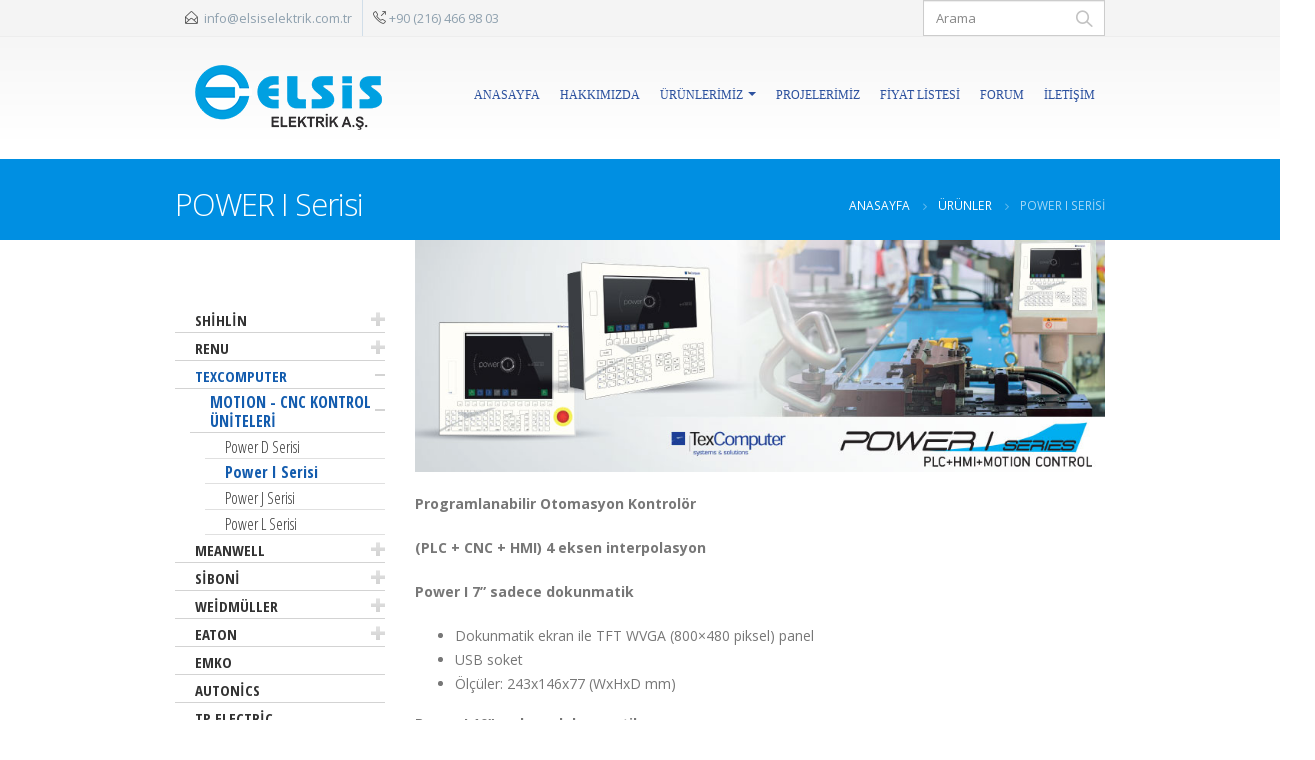

--- FILE ---
content_type: text/html; charset=UTF-8
request_url: https://www.elsiselektrik.com.tr/urunler/power-i-serisi/
body_size: 24562
content:
<!DOCTYPE html>
<html lang="tr">
<head>
    <meta charset="utf-8">
    <!--[if IE]><meta http-equiv='X-UA-Compatible' content='IE=edge,chrome=1'><![endif]-->
    <meta name="viewport" content="width=device-width, initial-scale=1.0, minimum-scale=1.0">
    <link rel="profile" href="https://gmpg.org/xfn/11" />
    <link rel="pingback" href="https://www.elsiselektrik.com.tr/xmlrpc.php" />

        <link rel="shortcut icon" href="//www.elsiselektrik.com.tr/wp-content/uploads/2019/03/elsis-logo.png" type="image/x-icon" />
    <link rel="apple-touch-icon" href="//www.elsiselektrik.com.tr/wp-content/uploads/2019/03/elsis-logo.png">
    <link rel="apple-touch-icon" sizes="120x120" href="//www.elsiselektrik.com.tr/wp-content/uploads/2019/03/elsis-logo.png">
    <link rel="apple-touch-icon" sizes="76x76" href="//www.elsiselektrik.com.tr/wp-content/uploads/2019/03/elsis-logo.png">
    <link rel="apple-touch-icon" sizes="152x152" href="//www.elsiselektrik.com.tr/wp-content/uploads/2019/03/elsis-logo.png">

<title>POWER I Serisi &#8211; Elsis Elektrik A.Ş.</title>
<style rel="stylesheet" property="stylesheet" type="text/css">.ms-loading-container .ms-loading, .ms-slide .ms-slide-loading { background-image: none !important; background-color: transparent !important; box-shadow: none !important; } #header .logo { max-width: 180px; } @media (min-width: 1290px) { #header .logo { max-width: 250px; } } @media (max-width: 991px) { #header .logo { max-width: 165px; } } @media (max-width: 767px) { #header .logo { max-width: 165px; } } </style><link rel='dns-prefetch' href='//fonts.googleapis.com' />
<link rel='dns-prefetch' href='//s.w.org' />
<link rel="alternate" type="application/rss+xml" title="Elsis Elektrik A.Ş. &raquo; beslemesi" href="https://www.elsiselektrik.com.tr/feed/" />
<link rel="alternate" type="application/rss+xml" title="Elsis Elektrik A.Ş. &raquo; yorum beslemesi" href="https://www.elsiselektrik.com.tr/comments/feed/" />
<link rel="alternate" type="application/rss+xml" title="Elsis Elektrik A.Ş. &raquo; POWER I Serisi yorum beslemesi" href="https://www.elsiselektrik.com.tr/urunler/power-i-serisi/feed/" />
		<script type="text/javascript">
			window._wpemojiSettings = {"baseUrl":"https:\/\/s.w.org\/images\/core\/emoji\/13.0.1\/72x72\/","ext":".png","svgUrl":"https:\/\/s.w.org\/images\/core\/emoji\/13.0.1\/svg\/","svgExt":".svg","source":{"concatemoji":"https:\/\/www.elsiselektrik.com.tr\/wp-includes\/js\/wp-emoji-release.min.js?ver=5.6.16"}};
			!function(e,a,t){var n,r,o,i=a.createElement("canvas"),p=i.getContext&&i.getContext("2d");function s(e,t){var a=String.fromCharCode;p.clearRect(0,0,i.width,i.height),p.fillText(a.apply(this,e),0,0);e=i.toDataURL();return p.clearRect(0,0,i.width,i.height),p.fillText(a.apply(this,t),0,0),e===i.toDataURL()}function c(e){var t=a.createElement("script");t.src=e,t.defer=t.type="text/javascript",a.getElementsByTagName("head")[0].appendChild(t)}for(o=Array("flag","emoji"),t.supports={everything:!0,everythingExceptFlag:!0},r=0;r<o.length;r++)t.supports[o[r]]=function(e){if(!p||!p.fillText)return!1;switch(p.textBaseline="top",p.font="600 32px Arial",e){case"flag":return s([127987,65039,8205,9895,65039],[127987,65039,8203,9895,65039])?!1:!s([55356,56826,55356,56819],[55356,56826,8203,55356,56819])&&!s([55356,57332,56128,56423,56128,56418,56128,56421,56128,56430,56128,56423,56128,56447],[55356,57332,8203,56128,56423,8203,56128,56418,8203,56128,56421,8203,56128,56430,8203,56128,56423,8203,56128,56447]);case"emoji":return!s([55357,56424,8205,55356,57212],[55357,56424,8203,55356,57212])}return!1}(o[r]),t.supports.everything=t.supports.everything&&t.supports[o[r]],"flag"!==o[r]&&(t.supports.everythingExceptFlag=t.supports.everythingExceptFlag&&t.supports[o[r]]);t.supports.everythingExceptFlag=t.supports.everythingExceptFlag&&!t.supports.flag,t.DOMReady=!1,t.readyCallback=function(){t.DOMReady=!0},t.supports.everything||(n=function(){t.readyCallback()},a.addEventListener?(a.addEventListener("DOMContentLoaded",n,!1),e.addEventListener("load",n,!1)):(e.attachEvent("onload",n),a.attachEvent("onreadystatechange",function(){"complete"===a.readyState&&t.readyCallback()})),(n=t.source||{}).concatemoji?c(n.concatemoji):n.wpemoji&&n.twemoji&&(c(n.twemoji),c(n.wpemoji)))}(window,document,window._wpemojiSettings);
		</script>
		<style type="text/css">
img.wp-smiley,
img.emoji {
	display: inline !important;
	border: none !important;
	box-shadow: none !important;
	height: 1em !important;
	width: 1em !important;
	margin: 0 .07em !important;
	vertical-align: -0.1em !important;
	background: none !important;
	padding: 0 !important;
}
</style>
	<link rel='stylesheet' id='layerslider-css'  href='https://www.elsiselektrik.com.tr/wp-content/plugins/LayerSlider/static/layerslider/css/layerslider.css?ver=6.3.0' type='text/css' media='all' />
<link rel='stylesheet' id='wp-block-library-css'  href='https://www.elsiselektrik.com.tr/wp-includes/css/dist/block-library/style.min.css?ver=5.6.16' type='text/css' media='all' />
<link rel='stylesheet' id='contact-form-7-css'  href='https://www.elsiselektrik.com.tr/wp-content/plugins/contact-form-7/includes/css/styles.css?ver=5.1.9' type='text/css' media='all' />
<link rel='stylesheet' id='fastgallery-main-style-css'  href='https://www.elsiselektrik.com.tr/wp-content/plugins/fastgallery/css/style.css?ver=5.6.16' type='text/css' media='all' />
<link rel='stylesheet' id='photobox-css'  href='https://www.elsiselektrik.com.tr/wp-content/plugins/fastgallery/css/photobox.css?ver=5.6.16' type='text/css' media='all' />
<link rel='stylesheet' id='photoboxie-css'  href='https://www.elsiselektrik.com.tr/wp-content/plugins/fastgallery/css/photobox.ie.css?ver=5.6.16' type='text/css' media='all' />
<link rel='stylesheet' id='photobox-style-css'  href='https://www.elsiselektrik.com.tr/wp-content/plugins/fastgallery/css/photobox-style.css?ver=5.6.16' type='text/css' media='all' />
<link rel='stylesheet' id='prettyPhoto-css'  href='https://www.elsiselektrik.com.tr/wp-content/plugins/fastgallery/css/prettyPhoto.css?ver=5.6.16' type='text/css' media='all' />
<link rel='stylesheet' id='magnific-popup-css'  href='https://www.elsiselektrik.com.tr/wp-content/plugins/fastgallery/css/magnific-popup.css?ver=5.6.16' type='text/css' media='all' />
<link rel='stylesheet' id='fotorama-css-css'  href='https://www.elsiselektrik.com.tr/wp-content/plugins/fastgallery/css/fotorama.css?ver=5.6.16' type='text/css' media='all' />
<link rel='stylesheet' id='fonts-css'  href='https://www.elsiselektrik.com.tr/wp-content/plugins/fastgallery/css/fonts.css?ver=5.6.16' type='text/css' media='all' />
<link rel='stylesheet' id='fastgallery-vc-main-style-css'  href='https://www.elsiselektrik.com.tr/wp-content/plugins/fastgallery_vc/assets/css/style.css?ver=5.6.16' type='text/css' media='all' />
<link rel='stylesheet' id='tablepress-default-css'  href='https://www.elsiselektrik.com.tr/wp-content/tablepress-combined.min.css?ver=7' type='text/css' media='all' />
<link rel='stylesheet' id='js_composer_front-css'  href='https://www.elsiselektrik.com.tr/wp-content/plugins/js_composer/assets/css/js_composer.optimized.min.css?ver=5.4.5' type='text/css' media='all' />
<link rel='stylesheet' id='porto-bootstrap-css'  href='https://www.elsiselektrik.com.tr/wp-content/themes/porto/css/bootstrap_1.css?ver=5.6.16' type='text/css' media='all' />
<link rel='stylesheet' id='porto-plugins-css'  href='https://www.elsiselektrik.com.tr/wp-content/themes/porto/css/plugins.css?ver=5.6.16' type='text/css' media='all' />
<link rel='stylesheet' id='porto-google-fonts-css'  href='//fonts.googleapis.com/css?family=Open+Sans%3A200%2C300%2C400%2C700%2C800%7CProximanova-semibold%3A200%2C300%2C400%2C700%2C800%7CSlabo+27px%3A200%2C300%2C400%2C700%2C800%7C&#038;subset=cyrillic%2Ccyrillic-ext%2Cgreek%2Cgreek-ext%2Ckhmer%2Clatin%2Clatin-ext%2Cvietnamese&#038;ver=5.6.16' type='text/css' media='all' />
<link rel='stylesheet' id='porto-theme-css'  href='https://www.elsiselektrik.com.tr/wp-content/themes/porto/css/theme.css?ver=5.6.16' type='text/css' media='all' />
<link rel='stylesheet' id='porto-dynamic-style-css'  href='https://www.elsiselektrik.com.tr/wp-content/themes/porto/css/dynamic_style_1.css?ver=5.6.16' type='text/css' media='all' />
<link rel='stylesheet' id='porto-skin-css'  href='https://www.elsiselektrik.com.tr/wp-content/themes/porto/css/skin_1.css?ver=5.6.16' type='text/css' media='all' />
<link rel='stylesheet' id='porto-style-css'  href='https://www.elsiselektrik.com.tr/wp-content/themes/porto/style.css?ver=5.6.16' type='text/css' media='all' />
<!--[if lt IE 10]>
<link rel='stylesheet' id='porto-ie-css'  href='https://www.elsiselektrik.com.tr/wp-content/themes/porto/css/ie.css?ver=5.6.16' type='text/css' media='all' />
<![endif]-->
<script>if (document.location.protocol != "https:") {document.location = document.URL.replace(/^http:/i, "https:");}</script><script type='text/javascript' id='layerslider-greensock-js-extra'>
/* <![CDATA[ */
var LS_Meta = {"v":"6.3.0"};
/* ]]> */
</script>
<script type='text/javascript' src='https://www.elsiselektrik.com.tr/wp-content/plugins/LayerSlider/static/layerslider/js/greensock.js?ver=1.19.0' id='layerslider-greensock-js'></script>
<script type='text/javascript' src='https://www.elsiselektrik.com.tr/wp-includes/js/jquery/jquery.min.js?ver=3.5.1' id='jquery-core-js'></script>
<script type='text/javascript' src='https://www.elsiselektrik.com.tr/wp-includes/js/jquery/jquery-migrate.min.js?ver=3.3.2' id='jquery-migrate-js'></script>
<script type='text/javascript' src='https://www.elsiselektrik.com.tr/wp-content/plugins/LayerSlider/static/layerslider/js/layerslider.kreaturamedia.jquery.js?ver=6.3.0' id='layerslider-js'></script>
<script type='text/javascript' src='https://www.elsiselektrik.com.tr/wp-content/plugins/LayerSlider/static/layerslider/js/layerslider.transitions.js?ver=6.3.0' id='layerslider-transitions-js'></script>
<script type='text/javascript' src='https://www.elsiselektrik.com.tr/wp-content/themes/porto/js/popper.min.js?ver=4.2' id='porto-plugins-popper-js'></script>
<script type='text/javascript' src='https://www.elsiselektrik.com.tr/wp-content/themes/porto/js/bootstrap.optimized.min.js?ver=4.2' id='porto-bootstrap-js'></script>
<script type='text/javascript' src='https://www.elsiselektrik.com.tr/wp-content/themes/porto/js/plugins.min.js?ver=4.2' id='porto-plugins-js'></script>
<meta name="generator" content="Powered by LayerSlider 6.3.0 - Multi-Purpose, Responsive, Parallax, Mobile-Friendly Slider Plugin for WordPress." />
<!-- LayerSlider updates and docs at: https://layerslider.kreaturamedia.com -->
<link rel="https://api.w.org/" href="https://www.elsiselektrik.com.tr/wp-json/" /><link rel="EditURI" type="application/rsd+xml" title="RSD" href="https://www.elsiselektrik.com.tr/xmlrpc.php?rsd" />
<link rel="wlwmanifest" type="application/wlwmanifest+xml" href="https://www.elsiselektrik.com.tr/wp-includes/wlwmanifest.xml" /> 
<meta name="generator" content="WordPress 5.6.16" />
<link rel="canonical" href="https://www.elsiselektrik.com.tr/urunler/power-i-serisi/" />
<link rel='shortlink' href='https://www.elsiselektrik.com.tr/?p=1504' />
<link rel="alternate" type="application/json+oembed" href="https://www.elsiselektrik.com.tr/wp-json/oembed/1.0/embed?url=https%3A%2F%2Fwww.elsiselektrik.com.tr%2Furunler%2Fpower-i-serisi%2F" />
<link rel="alternate" type="text/xml+oembed" href="https://www.elsiselektrik.com.tr/wp-json/oembed/1.0/embed?url=https%3A%2F%2Fwww.elsiselektrik.com.tr%2Furunler%2Fpower-i-serisi%2F&#038;format=xml" />
<meta name="generator" content="Powered by WPBakery Page Builder - drag and drop page builder for WordPress."/>
<!--[if lte IE 9]><link rel="stylesheet" type="text/css" href="https://www.elsiselektrik.com.tr/wp-content/plugins/js_composer/assets/css/vc_lte_ie9.min.css" media="screen"><![endif]--><noscript><style type="text/css"> .wpb_animate_when_almost_visible { opacity: 1; }</style></noscript>
<link rel="stylesheet" href="https://cdnjs.cloudflare.com/ajax/libs/simple-line-icons/2.4.1/css/simple-line-icons.css">

    <script type="text/javascript">
        
                    
                    </script>
<link rel="stylesheet" href="https://fonts.googleapis.com/css?family=Open+Sans+Condensed:700,300|Open+Sans:400&subset=latin" type="text/css" /><link rel="stylesheet" href="https://www.elsiselektrik.com.tr/wp-content/cache/css/static/37fdd03a723ce38a77640fa38521c9e5.css" type="text/css" /><script type="text/javascript">
(function (w, d, u) {
    if(w.njQuery === u){
        w.bindNextendQ = [];
    
        function pushToReady(x) {
            w.bindNextendQ.push([alias.handler,"ready", x]);
        }
        
        function pushToLoad(x) {
            w.bindNextendQ.push([alias.handler,"load", x]);
        }

        var alias = {
            handler: w,
            ready: pushToReady,
            load: pushToLoad
        }

        w.njQuery = function (handler) {
            alias.handler = handler;
            return alias;
        }
    }
})(window, document);
              </script></head>
<body data-rsssl=1 class="portfolio-template-default single single-portfolio postid-1504 full blog-1  wpb-js-composer js-comp-ver-5.4.5 vc_responsive">
    
    <div class="page-wrapper"><!-- page wrapper -->

        
                    <div class="header-wrapper clearfix"><!-- header wrapper -->
                                
                    <header id="header" class="header-corporate header-12 search-sm logo-overlay-header">
            <div class="header-top">
            <div class="container">
                <div class="header-left">
                                        <div class="block-inline"><div class="header-contact"><ul class="nav nav-pills">
	<li class="hidden-xs">
		<span class="ws-nowrap"><i class="Simple-Line-Icons-envelope-open"></i> <a class="text-decoration-none" href="mailto:info@elsiselektrik.com.tr">info@elsiselektrik.com.tr</a></span>
	</li>
	<li>
		<span class="ws-nowrap"><i class="Simple-Line-Icons-call-out"></i>+90 (216) 466 98 03 </span>
	</li>
</ul></div></div>                </div>
                <div class="header-right">
                                        <div class="block-inline">    <div class="searchform-popup">
        <a class="search-toggle"><i class="fa fa-search"></i></a>
            <form action="https://www.elsiselektrik.com.tr/" method="get"
        class="searchform ">
        <fieldset>
            <span class="text"><input name="s" id="s" type="text" value="" placeholder="Arama" autocomplete="off" /></span>
                        <span class="button-wrap"><button class="btn btn-special" title="Arama" type="submit"><i class="fa fa-search"></i></button></span>
        </fieldset>
    </form>
        </div>
    </div>                </div>
            </div>
        </div>
    
    <div class="header-main">
        <div class="container">
            <div class="header-left">
                        <a href="https://www.elsiselektrik.com.tr/" title="Elsis Elektrik A.Ş. - " class="overlay-logo">
            <img class="img-responsive" src="//www.elsiselektrik.com.tr/wp-content/uploads/2019/03/elsis-logo.png" alt="Elsis Elektrik A.Ş." style="max-width:250px;" />        </a>
    <div class="logo">    <a href="https://www.elsiselektrik.com.tr/" title="Elsis Elektrik A.Ş. - " rel="home">
                <img class="img-responsive standard-logo" width="180" height="165" src="//www.elsiselektrik.com.tr/wp-content/uploads/2019/03/elsis-logo.png" alt="Elsis Elektrik A.Ş." /><img class="img-responsive retina-logo" width="180" height="165" src="//www.elsiselektrik.com.tr/wp-content/uploads/2019/03/elsis-logo.png" alt="Elsis Elektrik A.Ş." style="max-height:165px;display:none;" />            </a>
    </div>            </div>

            <div class="header-right">
                    <div class="searchform-popup">
        <a class="search-toggle"><i class="fa fa-search"></i></a>
            <form action="https://www.elsiselektrik.com.tr/" method="get"
        class="searchform ">
        <fieldset>
            <span class="text"><input name="s" id="s" type="text" value="" placeholder="Arama" autocomplete="off" /></span>
                        <span class="button-wrap"><button class="btn btn-special" title="Arama" type="submit"><i class="fa fa-search"></i></button></span>
        </fieldset>
    </form>
        </div>
                    <div id="main-menu">
                    <ul id="menu-main-menu" class="main-menu mega-menu show-arrow effect-down subeffect-fadein-right"><li id="nav-menu-item-181" class="menu-item menu-item-type-post_type menu-item-object-page menu-item-home  narrow "><a href="https://www.elsiselektrik.com.tr/" class="">Anasayfa</a></li>
<li id="nav-menu-item-182" class="menu-item menu-item-type-post_type menu-item-object-page  narrow "><a href="https://www.elsiselektrik.com.tr/hakkimizda/" class="">Hakkımızda</a></li>
<li id="nav-menu-item-738" class="menu-item menu-item-type-post_type menu-item-object-page menu-item-has-children  has-sub wide  col-5"><a href="https://www.elsiselektrik.com.tr/urunlerimiz/" class="">Ürünlerimiz</a>
<div class="popup"><div class="inner" style=""><ul class="sub-menu">
	<li id="nav-menu-item-897" class="menu-item menu-item-type-custom menu-item-object-custom menu-block-item  " data-cols="5"><div class="menu-block menu-block-after"><div class="porto-block "><div class="vc_row wpb_row row vc_row-o-content-top vc_row-flex"><div class="vc_column_container col-md-4"><div class="wpb_wrapper vc_column-inner">
	<div class="wpb_text_column wpb_content_element " >
		<div class="wpb_wrapper">
			<div style="height: 500px; overflow: scroll; width: 350px;"><nav><div id="nextend-accordion-menu-uniqueda0d190" class="">
  <div class="nextend-accordion-menu-inner ">
        <div class="nextend-accordion-menu-inner-container">
    <dl class="level1 ">
  <dt class="level1 nextend-nav-3917 parent   first" data-menuid="3917">
    <span class="outer">
      <span class="inner">
        <a><span>SHİHLİN</span></a>      </span>
    </span>
  </dt>
  <dd class="level1 nextend-nav-3917 parent   first">
  <dl class="level2 ">
  <dt class="level2 nextend-nav-920 parent   first" data-menuid="920">
    <span class="outer">
      <span class="inner">
        <a><span>AC MOTOR SÜRÜCÜLERİ</span></a>      </span>
    </span>
  </dt>
  <dd class="level2 nextend-nav-920 parent   first">
  <dl class="level3 ">
  <dt class="level3 nextend-nav-1371 notparent   first" data-menuid="1371">
    <span class="outer">
      <span class="inner">
        <a  href="https://www.elsiselektrik.com.tr/urunler/sc3-serisi/"><span>SC3 Serisi</span></a>      </span>
    </span>
  </dt>
  <dd class="level3 nextend-nav-1371 notparent   first">
  </dd>  <dt class="level3 nextend-nav-1398 notparent  " data-menuid="1398">
    <span class="outer">
      <span class="inner">
        <a  href="https://www.elsiselektrik.com.tr/urunler/sa3-serisi/"><span>SA3 Serisi</span></a>      </span>
    </span>
  </dt>
  <dd class="level3 nextend-nav-1398 notparent  ">
  </dd>  <dt class="level3 nextend-nav-1374 notparent  " data-menuid="1374">
    <span class="outer">
      <span class="inner">
        <a  href="https://www.elsiselektrik.com.tr/urunler/se3-serisi/"><span>SE3 Serisi</span></a>      </span>
    </span>
  </dt>
  <dd class="level3 nextend-nav-1374 notparent  ">
  </dd>  <dt class="level3 nextend-nav-1382 notparent  " data-menuid="1382">
    <span class="outer">
      <span class="inner">
        <a  href="https://www.elsiselektrik.com.tr/urunler/ss2-serisi/"><span>SS2 Serisi</span></a>      </span>
    </span>
  </dt>
  <dd class="level3 nextend-nav-1382 notparent  ">
  </dd>  <dt class="level3 nextend-nav-1388 notparent   last" data-menuid="1388">
    <span class="outer">
      <span class="inner">
        <a  href="https://www.elsiselektrik.com.tr/urunler/sfg-serisi/"><span>SFG Serisi</span></a>      </span>
    </span>
  </dt>
  <dd class="level3 nextend-nav-1388 notparent   last">
  </dd></dl></dd>  <dt class="level2 nextend-nav-926 parent   last" data-menuid="926">
    <span class="outer">
      <span class="inner">
        <a><span>AC SERVO MOTOR VE SÜRÜCÜLERİ</span></a>      </span>
    </span>
  </dt>
  <dd class="level2 nextend-nav-926 parent   last">
  <dl class="level3 ">
  <dt class="level3 nextend-nav-1430 notparent   first" data-menuid="1430">
    <span class="outer">
      <span class="inner">
        <a  href="https://www.elsiselektrik.com.tr/urunler/sde-serisi-incremental/"><span>SDE Serisi – Incremental</span></a>      </span>
    </span>
  </dt>
  <dd class="level3 nextend-nav-1430 notparent   first">
  </dd>  <dt class="level3 nextend-nav-2035 notparent  " data-menuid="2035">
    <span class="outer">
      <span class="inner">
        <a  href="https://www.elsiselektrik.com.tr/urunler/sde-serisi-absolute/"><span>SDE Serisi – Absolute</span></a>      </span>
    </span>
  </dt>
  <dd class="level3 nextend-nav-2035 notparent  ">
  </dd>  <dt class="level3 nextend-nav-1429 notparent  " data-menuid="1429">
    <span class="outer">
      <span class="inner">
        <a  href="https://www.elsiselektrik.com.tr/urunler/sdp-serisi-incremental/"><span>SDP Serisi – Incremental</span></a>      </span>
    </span>
  </dt>
  <dd class="level3 nextend-nav-1429 notparent  ">
  </dd>  <dt class="level3 nextend-nav-2037 notparent   last" data-menuid="2037">
    <span class="outer">
      <span class="inner">
        <a  href="https://www.elsiselektrik.com.tr/urunler/sdp-serisi-absolute/"><span>SDP Serisi – Absolute</span></a>      </span>
    </span>
  </dt>
  <dd class="level3 nextend-nav-2037 notparent   last">
  </dd></dl></dd></dl></dd>  <dt class="level1 nextend-nav-3919 parent  " data-menuid="3919">
    <span class="outer">
      <span class="inner">
        <a><span>RENU</span></a>      </span>
    </span>
  </dt>
  <dd class="level1 nextend-nav-3919 parent  ">
  <dl class="level2 ">
  <dt class="level2 nextend-nav-930 parent   first" data-menuid="930">
    <span class="outer">
      <span class="inner">
        <a><span>HMI DOKUNMATİK OPERATÖR PANELLERİ</span></a>      </span>
    </span>
  </dt>
  <dd class="level2 nextend-nav-930 parent   first">
  <dl class="level3 ">
  <dt class="level3 nextend-nav-1456 notparent   first" data-menuid="1456">
    <span class="outer">
      <span class="inner">
        <a  href="https://www.elsiselektrik.com.tr/urunler/fp2-serisi/"><span>FP2 Serisi - Basic</span></a>      </span>
    </span>
  </dt>
  <dd class="level3 nextend-nav-1456 notparent   first">
  </dd>  <dt class="level3 nextend-nav-1455 notparent   last" data-menuid="1455">
    <span class="outer">
      <span class="inner">
        <a  href="https://www.elsiselektrik.com.tr/urunler/fp4-serisi/"><span>FP4 Serisi - Advanced</span></a>      </span>
    </span>
  </dt>
  <dd class="level3 nextend-nav-1455 notparent   last">
  </dd></dl></dd>  <dt class="level2 nextend-nav-932 parent  " data-menuid="932">
    <span class="outer">
      <span class="inner">
        <a><span>PLC PROGRAMLANABİLİR LOJİK KONTROLÖR</span></a>      </span>
    </span>
  </dt>
  <dd class="level2 nextend-nav-932 parent  ">
  <dl class="level3 ">
  <dt class="level3 nextend-nav-1462 notparent   first" data-menuid="1462">
    <span class="outer">
      <span class="inner">
        <a  href="https://www.elsiselektrik.com.tr/urunler/fl004-serisi/"><span>FL004 Serisi</span></a>      </span>
    </span>
  </dt>
  <dd class="level3 nextend-nav-1462 notparent   first">
  </dd>  <dt class="level3 nextend-nav-1468 notparent  " data-menuid="1468">
    <span class="outer">
      <span class="inner">
        <a  href="https://www.elsiselektrik.com.tr/urunler/fl005-serisi/"><span>FL005 Serisi</span></a>      </span>
    </span>
  </dt>
  <dd class="level3 nextend-nav-1468 notparent  ">
  </dd>  <dt class="level3 nextend-nav-1474 notparent  " data-menuid="1474">
    <span class="outer">
      <span class="inner">
        <a  href="https://www.elsiselektrik.com.tr/urunler/fl055-di-do-serisi/"><span>FL055 DI/DO Serisi</span></a>      </span>
    </span>
  </dt>
  <dd class="level3 nextend-nav-1474 notparent  ">
  </dd>  <dt class="level3 nextend-nav-1488 notparent  " data-menuid="1488">
    <span class="outer">
      <span class="inner">
        <a  href="https://www.elsiselektrik.com.tr/urunler/fl055-di-do-ai-ao-serisi/"><span>FL055 DI/DO AI/AO Serisi</span></a>      </span>
    </span>
  </dt>
  <dd class="level3 nextend-nav-1488 notparent  ">
  </dd>  <dt class="level3 nextend-nav-1487 notparent   last" data-menuid="1487">
    <span class="outer">
      <span class="inner">
        <a  href="https://www.elsiselektrik.com.tr/urunler/fl100-serisi/"><span>FL100 Serisi</span></a>      </span>
    </span>
  </dt>
  <dd class="level3 nextend-nav-1487 notparent   last">
  </dd></dl></dd>  <dt class="level2 nextend-nav-2145 parent   last" data-menuid="2145">
    <span class="outer">
      <span class="inner">
        <a><span>HABERLEŞME MODÜLLERİ</span></a>      </span>
    </span>
  </dt>
  <dd class="level2 nextend-nav-2145 parent   last">
  <dl class="level3 ">
  <dt class="level3 nextend-nav-2144 notparent   first last" data-menuid="2144">
    <span class="outer">
      <span class="inner">
        <a  href="https://www.elsiselektrik.com.tr/urunler/haberlesme-modulleri/"><span>GWY Serisi Haberleşme Modülleri</span></a>      </span>
    </span>
  </dt>
  <dd class="level3 nextend-nav-2144 notparent   first last">
  </dd></dl></dd></dl></dd>  <dt class="level1 nextend-nav-3920 parent opened active" data-menuid="3920">
    <span class="outer">
      <span class="inner">
        <a><span>TEXCOMPUTER</span></a>      </span>
    </span>
  </dt>
  <dd class="level1 nextend-nav-3920 parent opened active">
  <dl class="level2 ">
  <dt class="level2 nextend-nav-938 parent opened active first last" data-menuid="938">
    <span class="outer">
      <span class="inner">
        <a><span>MOTION - CNC KONTROL ÜNİTELERİ</span></a>      </span>
    </span>
  </dt>
  <dd class="level2 nextend-nav-938 parent opened active first last">
  <dl class="level3 ">
  <dt class="level3 nextend-nav-1515 notparent   first" data-menuid="1515">
    <span class="outer">
      <span class="inner">
        <a  href="https://www.elsiselektrik.com.tr/urunler/power-d-serisi/"><span>Power D Serisi</span></a>      </span>
    </span>
  </dt>
  <dd class="level3 nextend-nav-1515 notparent   first">
  </dd>  <dt class="level3 nextend-nav-1516 notparent opened active" data-menuid="1516">
    <span class="outer">
      <span class="inner">
        <a  href="https://www.elsiselektrik.com.tr/urunler/power-i-serisi/"><span>Power I Serisi</span></a>      </span>
    </span>
  </dt>
  <dd class="level3 nextend-nav-1516 notparent opened active">
  </dd>  <dt class="level3 nextend-nav-1503 notparent  " data-menuid="1503">
    <span class="outer">
      <span class="inner">
        <a  href="https://www.elsiselektrik.com.tr/urunler/power-j-serisi/"><span>Power J Serisi</span></a>      </span>
    </span>
  </dt>
  <dd class="level3 nextend-nav-1503 notparent  ">
  </dd>  <dt class="level3 nextend-nav-1502 notparent   last" data-menuid="1502">
    <span class="outer">
      <span class="inner">
        <a  href="https://www.elsiselektrik.com.tr/urunler/power-l-serisi/"><span>Power L Serisi</span></a>      </span>
    </span>
  </dt>
  <dd class="level3 nextend-nav-1502 notparent   last">
  </dd></dl></dd></dl></dd>  <dt class="level1 nextend-nav-3921 parent  " data-menuid="3921">
    <span class="outer">
      <span class="inner">
        <a><span>MEANWELL</span></a>      </span>
    </span>
  </dt>
  <dd class="level1 nextend-nav-3921 parent  ">
  <dl class="level2 ">
  <dt class="level2 nextend-nav-941 parent   first last" data-menuid="941">
    <span class="outer">
      <span class="inner">
        <a><span>GÜÇ KAYNAKLARI</span></a>      </span>
    </span>
  </dt>
  <dd class="level2 nextend-nav-941 parent   first last">
  <dl class="level3 ">
  <dt class="level3 nextend-nav-2031 parent   first" data-menuid="2031">
    <span class="outer">
      <span class="inner">
        <a><span>KAPALI TİP GÜÇ KAYNAKLARI</span></a>      </span>
    </span>
  </dt>
  <dd class="level3 nextend-nav-2031 parent   first">
  <dl class="level4 ">
  <dt class="level4 nextend-nav-1250 notparent   first" data-menuid="1250">
    <span class="outer">
      <span class="inner">
        <a  href="https://www.elsiselektrik.com.tr/urunler/kapali-tip-lrs-serisi/"><span>Kapalı Tip LRS Serisi</span></a>      </span>
    </span>
  </dt>
  <dd class="level4 nextend-nav-1250 notparent   first">
  </dd>  <dt class="level4 nextend-nav-1257 notparent  " data-menuid="1257">
    <span class="outer">
      <span class="inner">
        <a  href="https://www.elsiselektrik.com.tr/urunler/kapali-tip-rs-serisi/"><span>Kapalı Tip RS ve RSP Serileri</span></a>      </span>
    </span>
  </dt>
  <dd class="level4 nextend-nav-1257 notparent  ">
  </dd>  <dt class="level4 nextend-nav-1661 notparent  " data-menuid="1661">
    <span class="outer">
      <span class="inner">
        <a  href="https://www.elsiselektrik.com.tr/urunler/yuksek-gucler-tek-faz-220-vac/"><span>Yüksek Güçler (Tek Faz 220 VAC)</span></a>      </span>
    </span>
  </dt>
  <dd class="level4 nextend-nav-1661 notparent  ">
  </dd>  <dt class="level4 nextend-nav-1676 notparent  " data-menuid="1676">
    <span class="outer">
      <span class="inner">
        <a  href="https://www.elsiselektrik.com.tr/urunler/yuksek-gucler-3-faz-vac-beslemeli/"><span>Yüksek Güçler (3 Faz VAC Beslemeli)</span></a>      </span>
    </span>
  </dt>
  <dd class="level4 nextend-nav-1676 notparent  ">
  </dd>  <dt class="level4 nextend-nav-1748 notparent  " data-menuid="1748">
    <span class="outer">
      <span class="inner">
        <a  href="https://www.elsiselektrik.com.tr/urunler/ray-montaj-3-faz-380vac-2/"><span>İki Çıkışlı D-RD Serileri</span></a>      </span>
    </span>
  </dt>
  <dd class="level4 nextend-nav-1748 notparent  ">
  </dd>  <dt class="level4 nextend-nav-1758 notparent  " data-menuid="1758">
    <span class="outer">
      <span class="inner">
        <a  href="https://www.elsiselektrik.com.tr/urunler/uc-cikisli-t-rt-serileri/"><span>Üç Çıkışlı T–RT Serileri</span></a>      </span>
    </span>
  </dt>
  <dd class="level4 nextend-nav-1758 notparent  ">
  </dd>  <dt class="level4 nextend-nav-1769 notparent   last" data-menuid="1769">
    <span class="outer">
      <span class="inner">
        <a  href="https://www.elsiselektrik.com.tr/urunler/dort-cikisli-rq-qp-serileri/"><span>Dört Çıkışlı RQ-QP Serileri</span></a>      </span>
    </span>
  </dt>
  <dd class="level4 nextend-nav-1769 notparent   last">
  </dd></dl></dd>  <dt class="level3 nextend-nav-2030 parent  " data-menuid="2030">
    <span class="outer">
      <span class="inner">
        <a><span>RAY MONTAJ GÜÇ KAYNAKLARI</span></a>      </span>
    </span>
  </dt>
  <dd class="level3 nextend-nav-2030 parent  ">
  <dl class="level4 ">
  <dt class="level4 nextend-nav-1687 notparent   first" data-menuid="1687">
    <span class="outer">
      <span class="inner">
        <a  href="https://www.elsiselektrik.com.tr/urunler/ray-montaj-mdr-serisi/"><span>Ray Montaj MDR Serisi</span></a>      </span>
    </span>
  </dt>
  <dd class="level4 nextend-nav-1687 notparent   first">
  </dd>  <dt class="level4 nextend-nav-1697 notparent  " data-menuid="1697">
    <span class="outer">
      <span class="inner">
        <a  href="https://www.elsiselektrik.com.tr/urunler/ray-montaj-hdr-serisi/"><span>Ray Montaj HDR Serisi</span></a>      </span>
    </span>
  </dt>
  <dd class="level4 nextend-nav-1697 notparent  ">
  </dd>  <dt class="level4 nextend-nav-1718 notparent  " data-menuid="1718">
    <span class="outer">
      <span class="inner">
        <a  href="https://www.elsiselektrik.com.tr/urunler/ray-montaj-dr-edr-ndr-serisi/"><span>Ray Montaj DR-EDR-NDR Serileri</span></a>      </span>
    </span>
  </dt>
  <dd class="level4 nextend-nav-1718 notparent  ">
  </dd>  <dt class="level4 nextend-nav-1729 notparent  " data-menuid="1729">
    <span class="outer">
      <span class="inner">
        <a  href="https://www.elsiselektrik.com.tr/urunler/ray-montaj-sdr-serisi/"><span>Ray Montaj SDR Serisi</span></a>      </span>
    </span>
  </dt>
  <dd class="level4 nextend-nav-1729 notparent  ">
  </dd>  <dt class="level4 nextend-nav-1738 notparent   last" data-menuid="1738">
    <span class="outer">
      <span class="inner">
        <a  href="https://www.elsiselektrik.com.tr/urunler/ray-montaj-3-faz-380vac/"><span>Ray Montaj 3 Faz 380VAC</span></a>      </span>
    </span>
  </dt>
  <dd class="level4 nextend-nav-1738 notparent   last">
  </dd></dl></dd>  <dt class="level3 nextend-nav-2032 parent  " data-menuid="2032">
    <span class="outer">
      <span class="inner">
        <a><span>UPS FONKSİYONLU GÜÇ KAYNAKLARI</span></a>      </span>
    </span>
  </dt>
  <dd class="level3 nextend-nav-2032 parent  ">
  <dl class="level4 ">
  <dt class="level4 nextend-nav-1878 notparent   first last" data-menuid="1878">
    <span class="outer">
      <span class="inner">
        <a  href="https://www.elsiselektrik.com.tr/urunler/standart-ve-medikal-acik-tip-guc-kaynaklari-2-2/"><span>UPS Fonksiyonlu Güç Kaynakları</span></a>      </span>
    </span>
  </dt>
  <dd class="level4 nextend-nav-1878 notparent   first last">
  </dd></dl></dd>  <dt class="level3 nextend-nav-2027 parent  " data-menuid="2027">
    <span class="outer">
      <span class="inner">
        <a><span>AÇIK TİP GÜÇ KAYNAKLARI</span></a>      </span>
    </span>
  </dt>
  <dd class="level3 nextend-nav-2027 parent  ">
  <dl class="level4 ">
  <dt class="level4 nextend-nav-1848 notparent   first last" data-menuid="1848">
    <span class="outer">
      <span class="inner">
        <a  href="https://www.elsiselektrik.com.tr/urunler/standart-ve-medikal-acik-tip-guc-kaynaklari/"><span>Standart ve Medikal Açık Tip Güç Kaynakları</span></a>      </span>
    </span>
  </dt>
  <dd class="level4 nextend-nav-1848 notparent   first last">
  </dd></dl></dd>  <dt class="level3 nextend-nav-2026 parent  " data-menuid="2026">
    <span class="outer">
      <span class="inner">
        <a><span>DC-DC ÇEVİRİCİLER</span></a>      </span>
    </span>
  </dt>
  <dd class="level3 nextend-nav-2026 parent  ">
  <dl class="level4 ">
  <dt class="level4 nextend-nav-1781 notparent   first" data-menuid="1781">
    <span class="outer">
      <span class="inner">
        <a  href="https://www.elsiselektrik.com.tr/urunler/uc-cikisli-t-rt-serileri-2-2/"><span>Panel Montaj DC-DC Çeviriciler</span></a>      </span>
    </span>
  </dt>
  <dd class="level4 nextend-nav-1781 notparent   first">
  </dd>  <dt class="level4 nextend-nav-3859 notparent  " data-menuid="3859">
    <span class="outer">
      <span class="inner">
        <a  href="https://www.elsiselektrik.com.tr/urunler/uc-cikisli-t-rt-serileri-2-2-2/"><span>Ray Montaj DC-DC Çeviriciler</span></a>      </span>
    </span>
  </dt>
  <dd class="level4 nextend-nav-3859 notparent  ">
  </dd>  <dt class="level4 nextend-nav-1832 notparent   last" data-menuid="1832">
    <span class="outer">
      <span class="inner">
        <a  href="https://www.elsiselektrik.com.tr/urunler/masa-ustu-guc-kaynaklari-ve-aku-sarj-cihazlari-2-2/"><span>SIP ve DIP Modül Tip DC-DC Çeviriciler</span></a>      </span>
    </span>
  </dt>
  <dd class="level4 nextend-nav-1832 notparent   last">
  </dd></dl></dd>  <dt class="level3 nextend-nav-2028 parent  " data-menuid="2028">
    <span class="outer">
      <span class="inner">
        <a><span>DC-AC İNVERTERLER</span></a>      </span>
    </span>
  </dt>
  <dd class="level3 nextend-nav-2028 parent  ">
  <dl class="level4 ">
  <dt class="level4 nextend-nav-1861 notparent   first last" data-menuid="1861">
    <span class="outer">
      <span class="inner">
        <a  href="https://www.elsiselektrik.com.tr/urunler/standart-ve-medikal-acik-tip-guc-kaynaklari-2/"><span>DC-AC Tam Sinüs İnverterler</span></a>      </span>
    </span>
  </dt>
  <dd class="level4 nextend-nav-1861 notparent   first last">
  </dd></dl></dd>  <dt class="level3 nextend-nav-2029 parent  " data-menuid="2029">
    <span class="outer">
      <span class="inner">
        <a><span>AKÜ ŞARJ CİHAZLARI</span></a>      </span>
    </span>
  </dt>
  <dd class="level3 nextend-nav-2029 parent  ">
  <dl class="level4 ">
  <dt class="level4 nextend-nav-1798 notparent   first" data-menuid="1798">
    <span class="outer">
      <span class="inner">
        <a  href="https://www.elsiselektrik.com.tr/urunler/aku-sarj-cihazlari/"><span>Masa Üstü Güç Kaynakları ve Akü Şarj Cihazları 1</span></a>      </span>
    </span>
  </dt>
  <dd class="level4 nextend-nav-1798 notparent   first">
  </dd>  <dt class="level4 nextend-nav-1813 notparent   last" data-menuid="1813">
    <span class="outer">
      <span class="inner">
        <a  href="https://www.elsiselektrik.com.tr/urunler/masa-ustu-guc-kaynaklari-ve-aku-sarj-cihazlari/"><span>Masa Üstü Güç Kaynakları ve Akü Şarj Cihazları 2</span></a>      </span>
    </span>
  </dt>
  <dd class="level4 nextend-nav-1813 notparent   last">
  </dd></dl></dd>  <dt class="level3 nextend-nav-2022 parent   last" data-menuid="2022">
    <span class="outer">
      <span class="inner">
        <a><span>LED GÜÇ KAYNAKLARI</span></a>      </span>
    </span>
  </dt>
  <dd class="level3 nextend-nav-2022 parent   last">
  <dl class="level4 ">
  <dt class="level4 nextend-nav-1888 notparent   first" data-menuid="1888">
    <span class="outer">
      <span class="inner">
        <a  href="https://www.elsiselektrik.com.tr/urunler/apc-serisi-led-guc-kaynaklari/"><span>APC Serisi LED Güç Kaynakları</span></a>      </span>
    </span>
  </dt>
  <dd class="level4 nextend-nav-1888 notparent   first">
  </dd>  <dt class="level4 nextend-nav-1898 notparent  " data-menuid="1898">
    <span class="outer">
      <span class="inner">
        <a  href="https://www.elsiselektrik.com.tr/urunler/apv-serisi-led-guc-kaynaklari/"><span>APV Serisi LED Güç Kaynakları</span></a>      </span>
    </span>
  </dt>
  <dd class="level4 nextend-nav-1898 notparent  ">
  </dd>  <dt class="level4 nextend-nav-1907 notparent  " data-menuid="1907">
    <span class="outer">
      <span class="inner">
        <a  href="https://www.elsiselektrik.com.tr/urunler/apv-serisi-led-guc-kaynaklari-2/"><span>LPC Serisi LED Güç Kaynakları</span></a>      </span>
    </span>
  </dt>
  <dd class="level4 nextend-nav-1907 notparent  ">
  </dd>  <dt class="level4 nextend-nav-1918 notparent  " data-menuid="1918">
    <span class="outer">
      <span class="inner">
        <a  href="https://www.elsiselektrik.com.tr/urunler/lpv-serisi-led-guc-kaynaklari/"><span>LPV Serisi LED Güç Kaynakları</span></a>      </span>
    </span>
  </dt>
  <dd class="level4 nextend-nav-1918 notparent  ">
  </dd>  <dt class="level4 nextend-nav-1927 notparent  " data-menuid="1927">
    <span class="outer">
      <span class="inner">
        <a  href="https://www.elsiselektrik.com.tr/urunler/lpf-serisi-led-guc-kaynaklari/"><span>LPF Serisi LED Güç Kaynakları</span></a>      </span>
    </span>
  </dt>
  <dd class="level4 nextend-nav-1927 notparent  ">
  </dd>  <dt class="level4 nextend-nav-1933 notparent  " data-menuid="1933">
    <span class="outer">
      <span class="inner">
        <a  href="https://www.elsiselektrik.com.tr/urunler/eln-serisi-led-guc-kaynaklari/"><span>ELN Serisi LED Güç Kaynakları</span></a>      </span>
    </span>
  </dt>
  <dd class="level4 nextend-nav-1933 notparent  ">
  </dd>  <dt class="level4 nextend-nav-1940 notparent  " data-menuid="1940">
    <span class="outer">
      <span class="inner">
        <a  href="https://www.elsiselektrik.com.tr/urunler/eln-serisi-led-guc-kaynaklari-2/"><span>PLD Serisi LED Güç Kaynakları</span></a>      </span>
    </span>
  </dt>
  <dd class="level4 nextend-nav-1940 notparent  ">
  </dd>  <dt class="level4 nextend-nav-1948 notparent  " data-menuid="1948">
    <span class="outer">
      <span class="inner">
        <a  href="https://www.elsiselektrik.com.tr/urunler/eln-serisi-led-guc-kaynaklari-2-2/"><span>PCD Serisi LED Güç Kaynakları</span></a>      </span>
    </span>
  </dt>
  <dd class="level4 nextend-nav-1948 notparent  ">
  </dd>  <dt class="level4 nextend-nav-1958 notparent  " data-menuid="1958">
    <span class="outer">
      <span class="inner">
        <a  href="https://www.elsiselektrik.com.tr/urunler/eln-serisi-led-guc-kaynaklari-2-2-2/"><span>LCM Serisi LED Güç Kaynakları</span></a>      </span>
    </span>
  </dt>
  <dd class="level4 nextend-nav-1958 notparent  ">
  </dd>  <dt class="level4 nextend-nav-1969 notparent  " data-menuid="1969">
    <span class="outer">
      <span class="inner">
        <a  href="https://www.elsiselektrik.com.tr/urunler/eln-serisi-led-guc-kaynaklari-2-2-2-2/"><span>ELG Serisi LED Güç Kaynakları</span></a>      </span>
    </span>
  </dt>
  <dd class="level4 nextend-nav-1969 notparent  ">
  </dd>  <dt class="level4 nextend-nav-1989 notparent  " data-menuid="1989">
    <span class="outer">
      <span class="inner">
        <a  href="https://www.elsiselektrik.com.tr/urunler/eln-serisi-led-guc-kaynaklari-2-2-2-2-2/"><span>HLG Serisi LED Güç Kaynakları</span></a>      </span>
    </span>
  </dt>
  <dd class="level4 nextend-nav-1989 notparent  ">
  </dd>  <dt class="level4 nextend-nav-1995 notparent   last" data-menuid="1995">
    <span class="outer">
      <span class="inner">
        <a  href="https://www.elsiselektrik.com.tr/urunler/eln-serisi-led-guc-kaynaklari-2-2-2-2-2-2/"><span>LDD Serisi DC-DC LED Güç Kaynakları</span></a>      </span>
    </span>
  </dt>
  <dd class="level4 nextend-nav-1995 notparent   last">
  </dd></dl></dd></dl></dd></dl></dd>  <dt class="level1 nextend-nav-3918 parent  " data-menuid="3918">
    <span class="outer">
      <span class="inner">
        <a><span>SİBONİ</span></a>      </span>
    </span>
  </dt>
  <dd class="level1 nextend-nav-3918 parent  ">
  <dl class="level2 ">
  <dt class="level2 nextend-nav-3858 parent   first last" data-menuid="3858">
    <span class="outer">
      <span class="inner">
        <a><span>SERVO MOTOR REDÜKTÖRLERİ</span></a>      </span>
    </span>
  </dt>
  <dd class="level2 nextend-nav-3858 parent   first last">
  <dl class="level3 ">
  <dt class="level3 nextend-nav-3857 notparent   first last" data-menuid="3857">
    <span class="outer">
      <span class="inner">
        <a  href="https://www.elsiselektrik.com.tr/urunler/nxt-serisi/"><span>NXT Serisi</span></a>      </span>
    </span>
  </dt>
  <dd class="level3 nextend-nav-3857 notparent   first last">
  </dd></dl></dd></dl></dd>  <dt class="level1 nextend-nav-3887 parent  " data-menuid="3887">
    <span class="outer">
      <span class="inner">
        <a><span>WEİDMÜLLER</span></a>      </span>
    </span>
  </dt>
  <dd class="level1 nextend-nav-3887 parent  ">
  <dl class="level2 ">
  <dt class="level2 nextend-nav-3961 notparent   first" data-menuid="3961">
    <span class="outer">
      <span class="inner">
        <a  href="https://www.elsiselektrik.com.tr/urunler/w-serisi-vidali-klemens/"><span>W Serisi Vidalı Klemens</span></a>      </span>
    </span>
  </dt>
  <dd class="level2 nextend-nav-3961 notparent   first">
  </dd>  <dt class="level2 nextend-nav-3980 notparent  " data-menuid="3980">
    <span class="outer">
      <span class="inner">
        <a  href="https://www.elsiselektrik.com.tr/urunler/z-serisi-yayli-klemens/"><span>Z Serisi Yaylı Klemens</span></a>      </span>
    </span>
  </dt>
  <dd class="level2 nextend-nav-3980 notparent  ">
  </dd>  <dt class="level2 nextend-nav-4004 notparent  " data-menuid="4004">
    <span class="outer">
      <span class="inner">
        <a  href="https://www.elsiselektrik.com.tr/urunler/a2-push-in-klemens-serisi/"><span>A2 PUSH-IN Klemens Serisi</span></a>      </span>
    </span>
  </dt>
  <dd class="level2 nextend-nav-4004 notparent  ">
  </dd>  <dt class="level2 nextend-nav-4010 notparent  " data-menuid="4010">
    <span class="outer">
      <span class="inner">
        <a  href="https://www.elsiselektrik.com.tr/urunler/marshalling-guc-dagitim-klemensleri-ve-aksesuarlari/"><span>Marshalling, Güç Dağıtım Klemensleri ve Aksesuarları</span></a>      </span>
    </span>
  </dt>
  <dd class="level2 nextend-nav-4010 notparent  ">
  </dd>  <dt class="level2 nextend-nav-4015 notparent  " data-menuid="4015">
    <span class="outer">
      <span class="inner">
        <a  href="https://www.elsiselektrik.com.tr/urunler/mini-klemensler/"><span>Mini Klemensler</span></a>      </span>
    </span>
  </dt>
  <dd class="level2 nextend-nav-4015 notparent  ">
  </dd>  <dt class="level2 nextend-nav-4023 notparent  " data-menuid="4023">
    <span class="outer">
      <span class="inner">
        <a  href="https://www.elsiselektrik.com.tr/urunler/pano-ici-led-aydinlatma-urunleri/"><span>Pano İçi LED Aydınlatma Ürünleri</span></a>      </span>
    </span>
  </dt>
  <dd class="level2 nextend-nav-4023 notparent  ">
  </dd>  <dt class="level2 nextend-nav-4024 notparent  " data-menuid="4024">
    <span class="outer">
      <span class="inner">
        <a  href="https://www.elsiselektrik.com.tr/urunler/raylar-ve-aksesuarlari/"><span>Raylar ve Aksesuarları</span></a>      </span>
    </span>
  </dt>
  <dd class="level2 nextend-nav-4024 notparent  ">
  </dd>  <dt class="level2 nextend-nav-4025 notparent  " data-menuid="4025">
    <span class="outer">
      <span class="inner">
        <a  href="https://www.elsiselektrik.com.tr/urunler/klemens-ve-baglanti-aksesuarlari/"><span>Klemens ve Bağlantı Aksesuarları</span></a>      </span>
    </span>
  </dt>
  <dd class="level2 nextend-nav-4025 notparent  ">
  </dd>  <dt class="level2 nextend-nav-4036 notparent  " data-menuid="4036">
    <span class="outer">
      <span class="inner">
        <a  href="https://www.elsiselektrik.com.tr/urunler/rockstar-sanayi-tipi-fis-soket/"><span>Rockstar Sanayi Tipi Fiş-Soket</span></a>      </span>
    </span>
  </dt>
  <dd class="level2 nextend-nav-4036 notparent  ">
  </dd>  <dt class="level2 nextend-nav-4037 notparent  " data-menuid="4037">
    <span class="outer">
      <span class="inner">
        <a  href="https://www.elsiselektrik.com.tr/urunler/pcb-baskili-devre-klemensleri/"><span>PCB – Baskılı Devre Klemensleri</span></a>      </span>
    </span>
  </dt>
  <dd class="level2 nextend-nav-4037 notparent  ">
  </dd>  <dt class="level2 nextend-nav-4038 notparent  " data-menuid="4038">
    <span class="outer">
      <span class="inner">
        <a  href="https://www.elsiselektrik.com.tr/urunler/markalama-sistemleri/"><span>Markalama Sistemleri</span></a>      </span>
    </span>
  </dt>
  <dd class="level2 nextend-nav-4038 notparent  ">
  </dd>  <dt class="level2 nextend-nav-4041 notparent  " data-menuid="4041">
    <span class="outer">
      <span class="inner">
        <a  href="https://www.elsiselektrik.com.tr/urunler/el-aletleri/"><span>El Aletleri</span></a>      </span>
    </span>
  </dt>
  <dd class="level2 nextend-nav-4041 notparent  ">
  </dd>  <dt class="level2 nextend-nav-4083 notparent  " data-menuid="4083">
    <span class="outer">
      <span class="inner">
        <a  href="https://www.elsiselektrik.com.tr/urunler/kutular/"><span>Kutular</span></a>      </span>
    </span>
  </dt>
  <dd class="level2 nextend-nav-4083 notparent  ">
  </dd>  <dt class="level2 nextend-nav-4082 notparent  " data-menuid="4082">
    <span class="outer">
      <span class="inner">
        <a  href="https://www.elsiselektrik.com.tr/urunler/yuksukler-ve-pabuclar/"><span>Yüksükler ve Pabuçlar</span></a>      </span>
    </span>
  </dt>
  <dd class="level2 nextend-nav-4082 notparent  ">
  </dd>  <dt class="level2 nextend-nav-4084 notparent  " data-menuid="4084">
    <span class="outer">
      <span class="inner">
        <a  href="https://www.elsiselektrik.com.tr/urunler/kablo-kanallari-spiral-hortum-ve-rakorlar/"><span>Kablo Kanalları – Spiral Hortum ve Rakorlar</span></a>      </span>
    </span>
  </dt>
  <dd class="level2 nextend-nav-4084 notparent  ">
  </dd>  <dt class="level2 nextend-nav-4081 notparent  " data-menuid="4081">
    <span class="outer">
      <span class="inner">
        <a  href="https://www.elsiselektrik.com.tr/urunler/kablo-baglari/"><span>Kablo Bağları</span></a>      </span>
    </span>
  </dt>
  <dd class="level2 nextend-nav-4081 notparent  ">
  </dd>  <dt class="level2 nextend-nav-4080 notparent  " data-menuid="4080">
    <span class="outer">
      <span class="inner">
        <a  href="https://www.elsiselektrik.com.tr/urunler/u-remote-i-o-modulleri/"><span>U-Remote I/O Modülleri</span></a>      </span>
    </span>
  </dt>
  <dd class="level2 nextend-nav-4080 notparent  ">
  </dd>  <dt class="level2 nextend-nav-4079 notparent  " data-menuid="4079">
    <span class="outer">
      <span class="inner">
        <a  href="https://www.elsiselektrik.com.tr/urunler/sai-sensor-aktuator-arayuzler/"><span>SAI – Sensör Aktuatör Arayüzler</span></a>      </span>
    </span>
  </dt>
  <dd class="level2 nextend-nav-4079 notparent  ">
  </dd>  <dt class="level2 nextend-nav-4078 notparent  " data-menuid="4078">
    <span class="outer">
      <span class="inner">
        <a  href="https://www.elsiselektrik.com.tr/urunler/endustriyel-ethernet/"><span>Endüstriyel Ethernet</span></a>      </span>
    </span>
  </dt>
  <dd class="level2 nextend-nav-4078 notparent  ">
  </dd>  <dt class="level2 nextend-nav-4077 notparent  " data-menuid="4077">
    <span class="outer">
      <span class="inner">
        <a  href="https://www.elsiselektrik.com.tr/urunler/frontcom-vario/"><span>Frontcom® Vario</span></a>      </span>
    </span>
  </dt>
  <dd class="level2 nextend-nav-4077 notparent  ">
  </dd>  <dt class="level2 nextend-nav-4076 notparent  " data-menuid="4076">
    <span class="outer">
      <span class="inner">
        <a  href="https://www.elsiselektrik.com.tr/urunler/roleler-ve-optokuplorler/"><span>Röleler ve Optokuplörler</span></a>      </span>
    </span>
  </dt>
  <dd class="level2 nextend-nav-4076 notparent  ">
  </dd>  <dt class="level2 nextend-nav-4075 notparent  " data-menuid="4075">
    <span class="outer">
      <span class="inner">
        <a  href="https://www.elsiselektrik.com.tr/urunler/analog-sinyal-donusturuculer/"><span>Analog Sinyal Dönüştürücüler</span></a>      </span>
    </span>
  </dt>
  <dd class="level2 nextend-nav-4075 notparent  ">
  </dd>  <dt class="level2 nextend-nav-4074 notparent  " data-menuid="4074">
    <span class="outer">
      <span class="inner">
        <a  href="https://www.elsiselektrik.com.tr/urunler/enerji-analizorleri/"><span>Enerji Analizörleri</span></a>      </span>
    </span>
  </dt>
  <dd class="level2 nextend-nav-4074 notparent  ">
  </dd>  <dt class="level2 nextend-nav-4073 notparent  " data-menuid="4073">
    <span class="outer">
      <span class="inner">
        <a  href="https://www.elsiselektrik.com.tr/urunler/guc-kaynaklari-2/"><span>Güç Kaynakları</span></a>      </span>
    </span>
  </dt>
  <dd class="level2 nextend-nav-4073 notparent  ">
  </dd>  <dt class="level2 nextend-nav-4072 notparent  " data-menuid="4072">
    <span class="outer">
      <span class="inner">
        <a  href="https://www.elsiselektrik.com.tr/urunler/asiri-gerilim-koruma-modulleri/"><span>Aşırı Gerilim Koruma Modülleri</span></a>      </span>
    </span>
  </dt>
  <dd class="level2 nextend-nav-4072 notparent  ">
  </dd>  <dt class="level2 nextend-nav-4071 notparent   last" data-menuid="4071">
    <span class="outer">
      <span class="inner">
        <a  href="https://www.elsiselektrik.com.tr/urunler/pv-sistemler-icin-urunler-ve-cozumler/"><span>PV Sistemler İçin Ürünler ve Çözümler</span></a>      </span>
    </span>
  </dt>
  <dd class="level2 nextend-nav-4071 notparent   last">
  </dd></dl></dd>  <dt class="level1 nextend-nav-3888 parent  " data-menuid="3888">
    <span class="outer">
      <span class="inner">
        <a><span>EATON</span></a>      </span>
    </span>
  </dt>
  <dd class="level1 nextend-nav-3888 parent  ">
  <dl class="level2 ">
  <dt class="level2 nextend-nav-4132 parent   first" data-menuid="4132">
    <span class="outer">
      <span class="inner">
        <a><span>Alçak Gerilim Tesisat Ürünleri</span></a>      </span>
    </span>
  </dt>
  <dd class="level2 nextend-nav-4132 parent   first">
  <dl class="level3 ">
  <dt class="level3 nextend-nav-4138 notparent   first" data-menuid="4138">
    <span class="outer">
      <span class="inner">
        <a  href="https://www.elsiselektrik.com.tr/urunler/otomatik-sigortalar-xpole-hl-serisi/"><span>Otomatik Sigortalar (xPole HL Serisi)</span></a>      </span>
    </span>
  </dt>
  <dd class="level3 nextend-nav-4138 notparent   first">
  </dd>  <dt class="level3 nextend-nav-4144 notparent  " data-menuid="4144">
    <span class="outer">
      <span class="inner">
        <a  href="https://www.elsiselektrik.com.tr/urunler/kacak-akim-salterleri-xpole-hnc-serisi/"><span>Kaçak Akım Şalterleri (xPole HNC Serisi)</span></a>      </span>
    </span>
  </dt>
  <dd class="level3 nextend-nav-4144 notparent  ">
  </dd>  <dt class="level3 nextend-nav-4137 notparent  " data-menuid="4137">
    <span class="outer">
      <span class="inner">
        <a  href="https://www.elsiselektrik.com.tr/urunler/kacak-akim-korumali-otomatik-sigortalar-xpole-hnb-serisi/"><span>Kaçak Akım Korumalı Otomatik Sigortalar (xPole HNB Serisi)</span></a>      </span>
    </span>
  </dt>
  <dd class="level3 nextend-nav-4137 notparent  ">
  </dd>  <dt class="level3 nextend-nav-4136 notparent  " data-menuid="4136">
    <span class="outer">
      <span class="inner">
        <a  href="https://www.elsiselektrik.com.tr/urunler/otomatik-sigortalar-xpole-pl6-serisi/"><span>Otomatik Sigortalar (xPole PL6 Serisi)</span></a>      </span>
    </span>
  </dt>
  <dd class="level3 nextend-nav-4136 notparent  ">
  </dd>  <dt class="level3 nextend-nav-4143 notparent  " data-menuid="4143">
    <span class="outer">
      <span class="inner">
        <a  href="https://www.elsiselektrik.com.tr/urunler/kacak-akim-salterleri-xpole-pf6-serisi/"><span>Kaçak Akım Şalterleri (xPole PF6 Serisi)</span></a>      </span>
    </span>
  </dt>
  <dd class="level3 nextend-nav-4143 notparent  ">
  </dd>  <dt class="level3 nextend-nav-4135 notparent  " data-menuid="4135">
    <span class="outer">
      <span class="inner">
        <a  href="https://www.elsiselektrik.com.tr/urunler/kacak-akim-korumali-otomatik-sigortalar-xpole-pfl6-serisi/"><span>Kaçak Akım Korumalı Otomatik Sigortalar (xPole PFL6 Serisi)</span></a>      </span>
    </span>
  </dt>
  <dd class="level3 nextend-nav-4135 notparent  ">
  </dd>  <dt class="level3 nextend-nav-4134 notparent  " data-menuid="4134">
    <span class="outer">
      <span class="inner">
        <a  href="https://www.elsiselektrik.com.tr/urunler/otomatik-sigortalar-xpole-pl7-ve-plht-serisi/"><span>Otomatik Sigortalar (xPole PL7 ve PLHT Serisi</span></a>      </span>
    </span>
  </dt>
  <dd class="level3 nextend-nav-4134 notparent  ">
  </dd>  <dt class="level3 nextend-nav-4133 notparent  " data-menuid="4133">
    <span class="outer">
      <span class="inner">
        <a  href="https://www.elsiselektrik.com.tr/urunler/kacak-akim-korumali-otomatik-sigortalar-xpole-pfl7-serisi/"><span>Kaçak Akım Korumalı Otomatik Sigortalar (xPole PFL7 Serisi)</span></a>      </span>
    </span>
  </dt>
  <dd class="level3 nextend-nav-4133 notparent  ">
  </dd>  <dt class="level3 nextend-nav-4156 notparent  " data-menuid="4156">
    <span class="outer">
      <span class="inner">
        <a  href="https://www.elsiselektrik.com.tr/urunler/yuk-ayirici-anahtarlar/"><span>Yük Ayırıcı Anahtarlar</span></a>      </span>
    </span>
  </dt>
  <dd class="level3 nextend-nav-4156 notparent  ">
  </dd>  <dt class="level3 nextend-nav-4142 notparent  " data-menuid="4142">
    <span class="outer">
      <span class="inner">
        <a  href="https://www.elsiselektrik.com.tr/urunler/kacak-akim-salterleri-xpole-pf7-serisi/"><span>Kaçak Akım Şalterleri (xPole PF7 Serisi)</span></a>      </span>
    </span>
  </dt>
  <dd class="level3 nextend-nav-4142 notparent  ">
  </dd>  <dt class="level3 nextend-nav-4141 notparent  " data-menuid="4141">
    <span class="outer">
      <span class="inner">
        <a  href="https://www.elsiselektrik.com.tr/urunler/toroid-akim-trafolu-kacak-akim-roleleri/"><span>Toroid Akım Trafolu Kaçak Akım Röleleri</span></a>      </span>
    </span>
  </dt>
  <dd class="level3 nextend-nav-4141 notparent  ">
  </dd>  <dt class="level3 nextend-nav-4140 notparent  " data-menuid="4140">
    <span class="outer">
      <span class="inner">
        <a  href="https://www.elsiselektrik.com.tr/urunler/kacak-akim-korumali-otomatik-sigortalar-xpole-pfl7-serisi/"><span>Kaçak Akım Korumalı Otomatik Sigortalar (xPole PFL7 Serisi)</span></a>      </span>
    </span>
  </dt>
  <dd class="level3 nextend-nav-4140 notparent  ">
  </dd>  <dt class="level3 nextend-nav-4155 notparent  " data-menuid="4155">
    <span class="outer">
      <span class="inner">
        <a  href="https://www.elsiselektrik.com.tr/urunler/darbe-akim-anahtarlari/"><span>Darbe Akım Anahtarları</span></a>      </span>
    </span>
  </dt>
  <dd class="level3 nextend-nav-4155 notparent  ">
  </dd>  <dt class="level3 nextend-nav-4147 notparent  " data-menuid="4147">
    <span class="outer">
      <span class="inner">
        <a  href="https://www.elsiselektrik.com.tr/urunler/ray-tipi-kontaktorler/"><span>Ray Tipi Kontaktörler</span></a>      </span>
    </span>
  </dt>
  <dd class="level3 nextend-nav-4147 notparent  ">
  </dd>  <dt class="level3 nextend-nav-4148 notparent  " data-menuid="4148">
    <span class="outer">
      <span class="inner">
        <a  href="https://www.elsiselektrik.com.tr/urunler/ray-tipi-roleler/"><span>Ray Tipi Röleler</span></a>      </span>
    </span>
  </dt>
  <dd class="level3 nextend-nav-4148 notparent  ">
  </dd>  <dt class="level3 nextend-nav-4149 notparent  " data-menuid="4149">
    <span class="outer">
      <span class="inner">
        <a  href="https://www.elsiselektrik.com.tr/urunler/ray-tipi-sinyal-lambalari/"><span>Ray Tipi Sinyal Lambaları</span></a>      </span>
    </span>
  </dt>
  <dd class="level3 nextend-nav-4149 notparent  ">
  </dd>  <dt class="level3 nextend-nav-4154 notparent  " data-menuid="4154">
    <span class="outer">
      <span class="inner">
        <a  href="https://www.elsiselektrik.com.tr/urunler/programli-zaman-saatleri/"><span>Programlı Zaman Saatleri</span></a>      </span>
    </span>
  </dt>
  <dd class="level3 nextend-nav-4154 notparent  ">
  </dd>  <dt class="level3 nextend-nav-4145 notparent  " data-menuid="4145">
    <span class="outer">
      <span class="inner">
        <a  href="https://www.elsiselektrik.com.tr/urunler/ray-tipi-trafolar/"><span>Ray Tipi Trafolar</span></a>      </span>
    </span>
  </dt>
  <dd class="level3 nextend-nav-4145 notparent  ">
  </dd>  <dt class="level3 nextend-nav-4146 notparent  " data-menuid="4146">
    <span class="outer">
      <span class="inner">
        <a  href="https://www.elsiselektrik.com.tr/urunler/ray-tipi-toprakli-priz/"><span>Ray Tipi Topraklı Priz</span></a>      </span>
    </span>
  </dt>
  <dd class="level3 nextend-nav-4146 notparent  ">
  </dd>  <dt class="level3 nextend-nav-4139 notparent  " data-menuid="4139">
    <span class="outer">
      <span class="inner">
        <a  href="https://www.elsiselektrik.com.tr/urunler/otomatik-sigortalar-icin-busbarlar/"><span>Otomatik Sigortalar için Busbarlar</span></a>      </span>
    </span>
  </dt>
  <dd class="level3 nextend-nav-4139 notparent  ">
  </dd>  <dt class="level3 nextend-nav-4153 notparent  " data-menuid="4153">
    <span class="outer">
      <span class="inner">
        <a  href="https://www.elsiselektrik.com.tr/urunler/alcak-gerilim-parafudrlari/"><span>Alçak Gerilim Parafudrları</span></a>      </span>
    </span>
  </dt>
  <dd class="level3 nextend-nav-4153 notparent  ">
  </dd>  <dt class="level3 nextend-nav-4151 notparent  " data-menuid="4151">
    <span class="outer">
      <span class="inner">
        <a  href="https://www.elsiselektrik.com.tr/urunler/kompakt-dagitim-kutulari/"><span>Kompakt Dağıtım Kutuları</span></a>      </span>
    </span>
  </dt>
  <dd class="level3 nextend-nav-4151 notparent  ">
  </dd>  <dt class="level3 nextend-nav-4152 notparent   last" data-menuid="4152">
    <span class="outer">
      <span class="inner">
        <a  href="https://www.elsiselektrik.com.tr/urunler/acil-aydinlatma-armaturleri/"><span>Acil Aydınlatma Armatürleri</span></a>      </span>
    </span>
  </dt>
  <dd class="level3 nextend-nav-4152 notparent   last">
  </dd></dl></dd>  <dt class="level2 nextend-nav-4150 parent  " data-menuid="4150">
    <span class="outer">
      <span class="inner">
        <a><span>Alçak Gerilim Devre Kesiciler</span></a>      </span>
    </span>
  </dt>
  <dd class="level2 nextend-nav-4150 parent  ">
  <dl class="level3 ">
  <dt class="level3 nextend-nav-4203 notparent   first" data-menuid="4203">
    <span class="outer">
      <span class="inner">
        <a  href="https://www.elsiselektrik.com.tr/urunler/nh-sigortalar/"><span>NH Sigortalar</span></a>      </span>
    </span>
  </dt>
  <dd class="level3 nextend-nav-4203 notparent   first">
  </dd>  <dt class="level3 nextend-nav-4204 notparent  " data-menuid="4204">
    <span class="outer">
      <span class="inner">
        <a  href="https://www.elsiselektrik.com.tr/urunler/silindirik-sigortalar/"><span>Silindirik Sigortalar</span></a>      </span>
    </span>
  </dt>
  <dd class="level3 nextend-nav-4204 notparent  ">
  </dd>  <dt class="level3 nextend-nav-4205 notparent  " data-menuid="4205">
    <span class="outer">
      <span class="inner">
        <a  href="https://www.elsiselektrik.com.tr/urunler/nh-sigortali-yuk-ayiricilar/"><span>NH Sigortalı Yük Ayırıcılar</span></a>      </span>
    </span>
  </dt>
  <dd class="level3 nextend-nav-4205 notparent  ">
  </dd>  <dt class="level3 nextend-nav-4206 notparent  " data-menuid="4206">
    <span class="outer">
      <span class="inner">
        <a  href="https://www.elsiselektrik.com.tr/urunler/dikey-tip-nh-sigortali-yuk-ayiricilar/"><span>Dikey Tip NH Sigortalı Yük Ayırıcılar</span></a>      </span>
    </span>
  </dt>
  <dd class="level3 nextend-nav-4206 notparent  ">
  </dd>  <dt class="level3 nextend-nav-4207 notparent  " data-menuid="4207">
    <span class="outer">
      <span class="inner">
        <a  href="https://www.elsiselektrik.com.tr/urunler/kompakt-tip-yuk-ayiricilar/"><span>Kompakt Tip Yük Ayırıcılar</span></a>      </span>
    </span>
  </dt>
  <dd class="level3 nextend-nav-4207 notparent  ">
  </dd>  <dt class="level3 nextend-nav-4208 notparent  " data-menuid="4208">
    <span class="outer">
      <span class="inner">
        <a  href="https://www.elsiselektrik.com.tr/urunler/sigortasiz-yuk-ayiricilar-dumeco/"><span>Sigortasız Yük Ayırıcılar (Dumeco)</span></a>      </span>
    </span>
  </dt>
  <dd class="level3 nextend-nav-4208 notparent  ">
  </dd>  <dt class="level3 nextend-nav-4209 notparent  " data-menuid="4209">
    <span class="outer">
      <span class="inner">
        <a  href="https://www.elsiselektrik.com.tr/urunler/sabit-termik-manyetik-korumali-kompakt-salterler/"><span>Sabit Termik Manyetik Korumalı Kompakt Şalterler</span></a>      </span>
    </span>
  </dt>
  <dd class="level3 nextend-nav-4209 notparent  ">
  </dd>  <dt class="level3 nextend-nav-4210 notparent  " data-menuid="4210">
    <span class="outer">
      <span class="inner">
        <a  href="https://www.elsiselektrik.com.tr/urunler/termik-manyetik-kompakt-salterler/"><span>Termik &#8211; Manyetik Kompakt Şalterler</span></a>      </span>
    </span>
  </dt>
  <dd class="level3 nextend-nav-4210 notparent  ">
  </dd>  <dt class="level3 nextend-nav-4211 notparent  " data-menuid="4211">
    <span class="outer">
      <span class="inner">
        <a  href="https://www.elsiselektrik.com.tr/urunler/manyetik-kompakt-salterler/"><span>Manyetik Kompakt Şalterler</span></a>      </span>
    </span>
  </dt>
  <dd class="level3 nextend-nav-4211 notparent  ">
  </dd>  <dt class="level3 nextend-nav-4212 notparent  " data-menuid="4212">
    <span class="outer">
      <span class="inner">
        <a  href="https://www.elsiselektrik.com.tr/urunler/selektif-tip-elektronik-kompakt-salterler/"><span>Selektif Tip Elektronik Kompakt Şalterler</span></a>      </span>
    </span>
  </dt>
  <dd class="level3 nextend-nav-4212 notparent  ">
  </dd>  <dt class="level3 nextend-nav-4213 notparent  " data-menuid="4213">
    <span class="outer">
      <span class="inner">
        <a  href="https://www.elsiselektrik.com.tr/urunler/kompakt-salterler-icin-yardimci-donanimlar/"><span>Kompakt Şalterler için Yardımcı Donanımlar</span></a>      </span>
    </span>
  </dt>
  <dd class="level3 nextend-nav-4213 notparent  ">
  </dd>  <dt class="level3 nextend-nav-4214 notparent  " data-menuid="4214">
    <span class="outer">
      <span class="inner">
        <a  href="https://www.elsiselektrik.com.tr/urunler/psl-serisi-acik-tip-devre-kesiciler/"><span>PSL Serisi Açık Tip Devre Kesiciler</span></a>      </span>
    </span>
  </dt>
  <dd class="level3 nextend-nav-4214 notparent  ">
  </dd>  <dt class="level3 nextend-nav-4215 notparent  " data-menuid="4215">
    <span class="outer">
      <span class="inner">
        <a  href="https://www.elsiselektrik.com.tr/urunler/psl-serisi-acik-tip-devre-kesiciler/"><span>PSL Serisi Açık Tip Devre Kesiciler</span></a>      </span>
    </span>
  </dt>
  <dd class="level3 nextend-nav-4215 notparent  ">
  </dd>  <dt class="level3 nextend-nav-4216 notparent  " data-menuid="4216">
    <span class="outer">
      <span class="inner">
        <a  href="https://www.elsiselektrik.com.tr/urunler/izmx-serisi-acik-tip-devre-kesiciler/"><span>IZMX Serisi Açık Tip Devre Kesiciler</span></a>      </span>
    </span>
  </dt>
  <dd class="level3 nextend-nav-4216 notparent  ">
  </dd>  <dt class="level3 nextend-nav-4217 notparent   last" data-menuid="4217">
    <span class="outer">
      <span class="inner">
        <a  href="https://www.elsiselektrik.com.tr/urunler/enerji-analizorleri-2/"><span>Enerji Analizörleri</span></a>      </span>
    </span>
  </dt>
  <dd class="level3 nextend-nav-4217 notparent   last">
  </dd></dl></dd>  <dt class="level2 nextend-nav-4219 parent  " data-menuid="4219">
    <span class="outer">
      <span class="inner">
        <a><span>Motor Yolverme Ürünleri</span></a>      </span>
    </span>
  </dt>
  <dd class="level2 nextend-nav-4219 parent  ">
  <dl class="level3 ">
  <dt class="level3 nextend-nav-4220 notparent   first" data-menuid="4220">
    <span class="outer">
      <span class="inner">
        <a  href="https://www.elsiselektrik.com.tr/urunler/guc-kontaktorleri-ve-yardimci-donanimlari/"><span>Güç Kontaktörleri ve Yardımcı Donanımları</span></a>      </span>
    </span>
  </dt>
  <dd class="level3 nextend-nav-4220 notparent   first">
  </dd>  <dt class="level3 nextend-nav-4221 notparent  " data-menuid="4221">
    <span class="outer">
      <span class="inner">
        <a  href="https://www.elsiselektrik.com.tr/urunler/termik-roleler/"><span>Termik Röleler</span></a>      </span>
    </span>
  </dt>
  <dd class="level3 nextend-nav-4221 notparent  ">
  </dd>  <dt class="level3 nextend-nav-4222 notparent  " data-menuid="4222">
    <span class="outer">
      <span class="inner">
        <a  href="https://www.elsiselektrik.com.tr/urunler/mini-kontaktorler-ve-termik-roleler/"><span>Mini Kontaktörler ve Termik Röleler</span></a>      </span>
    </span>
  </dt>
  <dd class="level3 nextend-nav-4222 notparent  ">
  </dd>  <dt class="level3 nextend-nav-4223 notparent  " data-menuid="4223">
    <span class="outer">
      <span class="inner">
        <a  href="https://www.elsiselektrik.com.tr/urunler/kompanzasyon-kontaktorleri/"><span>Kompanzasyon Kontaktörleri</span></a>      </span>
    </span>
  </dt>
  <dd class="level3 nextend-nav-4223 notparent  ">
  </dd>  <dt class="level3 nextend-nav-4224 notparent  " data-menuid="4224">
    <span class="outer">
      <span class="inner">
        <a  href="https://www.elsiselektrik.com.tr/urunler/yildiz-ucgen-yolvericiler/"><span>Yıldız-Üçgen Yolvericiler</span></a>      </span>
    </span>
  </dt>
  <dd class="level3 nextend-nav-4224 notparent  ">
  </dd>  <dt class="level3 nextend-nav-4225 notparent  " data-menuid="4225">
    <span class="outer">
      <span class="inner">
        <a  href="https://www.elsiselektrik.com.tr/urunler/kompakt-yolvericiler/"><span>Kompakt Yolvericiler</span></a>      </span>
    </span>
  </dt>
  <dd class="level3 nextend-nav-4225 notparent  ">
  </dd>  <dt class="level3 nextend-nav-4226 notparent  " data-menuid="4226">
    <span class="outer">
      <span class="inner">
        <a  href="https://www.elsiselektrik.com.tr/urunler/4-kutuplu-kontaktorler/"><span>4 Kutuplu Kontaktörler</span></a>      </span>
    </span>
  </dt>
  <dd class="level3 nextend-nav-4226 notparent  ">
  </dd>  <dt class="level3 nextend-nav-4227 notparent  " data-menuid="4227">
    <span class="outer">
      <span class="inner">
        <a  href="https://www.elsiselektrik.com.tr/urunler/motor-koruma-salterleri-ve-yardimci-donanimlari/"><span>Motor Koruma Şalterleri ve Yardımcı Donanımları</span></a>      </span>
    </span>
  </dt>
  <dd class="level3 nextend-nav-4227 notparent  ">
  </dd>  <dt class="level3 nextend-nav-4228 notparent  " data-menuid="4228">
    <span class="outer">
      <span class="inner">
        <a  href="https://www.elsiselektrik.com.tr/urunler/cok-fonksiyonlu-motor-koruma-ve-kontrol-rolesi/"><span>Çok Fonksiyonlu Motor Koruma ve Kontrol Rölesi</span></a>      </span>
    </span>
  </dt>
  <dd class="level3 nextend-nav-4228 notparent  ">
  </dd>  <dt class="level3 nextend-nav-4229 notparent   last" data-menuid="4229">
    <span class="outer">
      <span class="inner">
        <a  href="https://www.elsiselektrik.com.tr/urunler/thin-line-guc-kontaktorleri-ve-termik-roleleri/"><span>Thin-Line Güç Kontaktörleri ve Termik Röleleri</span></a>      </span>
    </span>
  </dt>
  <dd class="level3 nextend-nav-4229 notparent   last">
  </dd></dl></dd>  <dt class="level2 nextend-nav-4231 parent  " data-menuid="4231">
    <span class="outer">
      <span class="inner">
        <a><span>Kumanda ve Kontrol Ürünleri</span></a>      </span>
    </span>
  </dt>
  <dd class="level2 nextend-nav-4231 parent  ">
  <dl class="level3 ">
  <dt class="level3 nextend-nav-4233 notparent   first" data-menuid="4233">
    <span class="outer">
      <span class="inner">
        <a  href="https://www.elsiselektrik.com.tr/urunler/elektronik-zaman-roleleri/"><span>Elektronik Zaman Röleleri</span></a>      </span>
    </span>
  </dt>
  <dd class="level3 nextend-nav-4233 notparent   first">
  </dd>  <dt class="level3 nextend-nav-4234 notparent  " data-menuid="4234">
    <span class="outer">
      <span class="inner">
        <a  href="https://www.elsiselektrik.com.tr/urunler/olcu-ve-kontrol-roleleri/"><span>Ölçü ve Kontrol Röleleri</span></a>      </span>
    </span>
  </dt>
  <dd class="level3 nextend-nav-4234 notparent  ">
  </dd>  <dt class="level3 nextend-nav-4235 notparent  " data-menuid="4235">
    <span class="outer">
      <span class="inner">
        <a  href="https://www.elsiselektrik.com.tr/urunler/termistor-koruma-roleleri/"><span>Termistör Koruma Röleleri</span></a>      </span>
    </span>
  </dt>
  <dd class="level3 nextend-nav-4235 notparent  ">
  </dd>  <dt class="level3 nextend-nav-4236 notparent  " data-menuid="4236">
    <span class="outer">
      <span class="inner">
        <a  href="https://www.elsiselektrik.com.tr/urunler/pako-salterler/"><span>Pako Şalterler</span></a>      </span>
    </span>
  </dt>
  <dd class="level3 nextend-nav-4236 notparent  ">
  </dd>  <dt class="level3 nextend-nav-4237 notparent  " data-menuid="4237">
    <span class="outer">
      <span class="inner">
        <a  href="https://www.elsiselektrik.com.tr/urunler/nihayet-salterleri/"><span>Nihayet Şalterleri</span></a>      </span>
    </span>
  </dt>
  <dd class="level3 nextend-nav-4237 notparent  ">
  </dd>  <dt class="level3 nextend-nav-4238 notparent  " data-menuid="4238">
    <span class="outer">
      <span class="inner">
        <a  href="https://www.elsiselektrik.com.tr/urunler/basinc-salterleri/"><span>Basınç Şalterleri</span></a>      </span>
    </span>
  </dt>
  <dd class="level3 nextend-nav-4238 notparent  ">
  </dd>  <dt class="level3 nextend-nav-4239 notparent  " data-menuid="4239">
    <span class="outer">
      <span class="inner">
        <a  href="https://www.elsiselektrik.com.tr/urunler/emniyet-nihayet-salterleri/"><span>Emniyet Nihayet Şalterleri</span></a>      </span>
    </span>
  </dt>
  <dd class="level3 nextend-nav-4239 notparent  ">
  </dd>  <dt class="level3 nextend-nav-4240 notparent  " data-menuid="4240">
    <span class="outer">
      <span class="inner">
        <a  href="https://www.elsiselektrik.com.tr/urunler/kumanda-butonlari-ve-sinyal-lambalari-22mm-capli/"><span>Kumanda Butonları ve Sinyal Lambaları (22mm Çaplı)</span></a>      </span>
    </span>
  </dt>
  <dd class="level3 nextend-nav-4240 notparent  ">
  </dd>  <dt class="level3 nextend-nav-4241 notparent  " data-menuid="4241">
    <span class="outer">
      <span class="inner">
        <a  href="https://www.elsiselektrik.com.tr/urunler/avucici-ve-ayak-butonlari/"><span>Avuçiçi ve Ayak Butonları</span></a>      </span>
    </span>
  </dt>
  <dd class="level3 nextend-nav-4241 notparent  ">
  </dd>  <dt class="level3 nextend-nav-4242 notparent  " data-menuid="4242">
    <span class="outer">
      <span class="inner">
        <a  href="https://www.elsiselektrik.com.tr/urunler/kumanda-butonlari-ve-sinyal-lambalari-16mm-capli/"><span>Kumanda Butonları ve Sinyal Lambaları (16mm Çaplı)</span></a>      </span>
    </span>
  </dt>
  <dd class="level3 nextend-nav-4242 notparent  ">
  </dd>  <dt class="level3 nextend-nav-4243 notparent  " data-menuid="4243">
    <span class="outer">
      <span class="inner">
        <a  href="https://www.elsiselektrik.com.tr/urunler/kumanda-butonlari-ve-sinyal-lambalari-30mm-capli-duz-tasarim/"><span>Kumanda Butonları ve Sinyal Lambaları (30mm Çaplı) &#8211; Düz Tasarım</span></a>      </span>
    </span>
  </dt>
  <dd class="level3 nextend-nav-4243 notparent  ">
  </dd>  <dt class="level3 nextend-nav-4244 notparent  " data-menuid="4244">
    <span class="outer">
      <span class="inner">
        <a  href="https://www.elsiselektrik.com.tr/urunler/harici-tip-kablolu-kumanda-butonlari-ve-sinyal-lambalari-22mm-capli/"><span>Harici Tip Kablolu Kumanda Butonları ve Sinyal Lambaları (22mm Çaplı)</span></a>      </span>
    </span>
  </dt>
  <dd class="level3 nextend-nav-4244 notparent  ">
  </dd>  <dt class="level3 nextend-nav-4245 notparent   last" data-menuid="4245">
    <span class="outer">
      <span class="inner">
        <a  href="https://www.elsiselektrik.com.tr/urunler/isikli-kolonlar/"><span>Işıklı Kolonlar</span></a>      </span>
    </span>
  </dt>
  <dd class="level3 nextend-nav-4245 notparent   last">
  </dd></dl></dd>  <dt class="level2 nextend-nav-4232 parent   last" data-menuid="4232">
    <span class="outer">
      <span class="inner">
        <a><span>Otomasyon Ürünleri</span></a>      </span>
    </span>
  </dt>
  <dd class="level2 nextend-nav-4232 parent   last">
  <dl class="level3 ">
  <dt class="level3 nextend-nav-4246 notparent   first" data-menuid="4246">
    <span class="outer">
      <span class="inner">
        <a  href="https://www.elsiselektrik.com.tr/urunler/yeni-nesil-easy-e4-kontrol-roleleri/"><span>Yeni Nesil EASY-E4 Kontrol Röleleri</span></a>      </span>
    </span>
  </dt>
  <dd class="level3 nextend-nav-4246 notparent   first">
  </dd>  <dt class="level3 nextend-nav-4247 notparent  " data-menuid="4247">
    <span class="outer">
      <span class="inner">
        <a  href="https://www.elsiselektrik.com.tr/urunler/programlanabilir-emniyet-roleleri-easy-safety/"><span>Programlanabilir Emniyet Röleleri (Easy Safety)</span></a>      </span>
    </span>
  </dt>
  <dd class="level3 nextend-nav-4247 notparent  ">
  </dd>  <dt class="level3 nextend-nav-4248 notparent  " data-menuid="4248">
    <span class="outer">
      <span class="inner">
        <a  href="https://www.elsiselektrik.com.tr/urunler/emniyet-roleleri-esr5/"><span>Emniyet Röleleri (ESR5)</span></a>      </span>
    </span>
  </dt>
  <dd class="level3 nextend-nav-4248 notparent  ">
  </dd>  <dt class="level3 nextend-nav-4249 notparent   last" data-menuid="4249">
    <span class="outer">
      <span class="inner">
        <a  href="https://www.elsiselektrik.com.tr/urunler/guc-kaynaklari-3/"><span>Güç Kaynakları</span></a>      </span>
    </span>
  </dt>
  <dd class="level3 nextend-nav-4249 notparent   last">
  </dd></dl></dd></dl></dd>  <dt class="level1 nextend-nav-3892 notparent  " data-menuid="3892">
    <span class="outer">
      <span class="inner">
        <a  href="#"><span>EMKO</span></a>      </span>
    </span>
  </dt>
  <dd class="level1 nextend-nav-3892 notparent  ">
  </dd>  <dt class="level1 nextend-nav-3889 notparent  " data-menuid="3889">
    <span class="outer">
      <span class="inner">
        <a  href="#"><span>AUTONİCS</span></a>      </span>
    </span>
  </dt>
  <dd class="level1 nextend-nav-3889 notparent  ">
  </dd>  <dt class="level1 nextend-nav-3891 notparent  " data-menuid="3891">
    <span class="outer">
      <span class="inner">
        <a  href="#"><span>TP ELECTRİC</span></a>      </span>
    </span>
  </dt>
  <dd class="level1 nextend-nav-3891 notparent  ">
  </dd>  <dt class="level1 nextend-nav-3893 notparent  " data-menuid="3893">
    <span class="outer">
      <span class="inner">
        <a  href="#"><span>GEMO</span></a>      </span>
    </span>
  </dt>
  <dd class="level1 nextend-nav-3893 notparent  ">
  </dd>  <dt class="level1 nextend-nav-3894 notparent  " data-menuid="3894">
    <span class="outer">
      <span class="inner">
        <a  href="#"><span>ORTAÇ</span></a>      </span>
    </span>
  </dt>
  <dd class="level1 nextend-nav-3894 notparent  ">
  </dd>  <dt class="level1 nextend-nav-3895 notparent  " data-menuid="3895">
    <span class="outer">
      <span class="inner">
        <a  href="#"><span>TEMPA</span></a>      </span>
    </span>
  </dt>
  <dd class="level1 nextend-nav-3895 notparent  ">
  </dd>  <dt class="level1 nextend-nav-3890 notparent  " data-menuid="3890">
    <span class="outer">
      <span class="inner">
        <a  href="#"><span>METE ENERJİ</span></a>      </span>
    </span>
  </dt>
  <dd class="level1 nextend-nav-3890 notparent  ">
  </dd>  <dt class="level1 nextend-nav-4131 notparent   last" data-menuid="4131">
    <span class="outer">
      <span class="inner">
        <a  href="#"><span>SİGMA</span></a>      </span>
    </span>
  </dt>
  <dd class="level1 nextend-nav-4131 notparent   last">
  </dd>    </dl>
    </div>
  </div>
</div></nav></div>

		</div>
	</div>
</div></div><div class="vc_column_container col-md-2"><div class="wpb_wrapper vc_column-inner">
	<div class="wpb_single_image wpb_content_element vc_align_left">
		<div class="wpb_wrapper">
			
			<div class="vc_single_image-wrapper   vc_box_border_grey"><img class="vc_single_image-img " src="https://www.elsiselektrik.com.tr/wp-content/uploads/2019/04/shihlin-ueun.jpg" width="200" height="150" alt="shihlin-ueun" title="shihlin-ueun" /></div>
		</div>
	</div>

	<div class="wpb_single_image wpb_content_element vc_align_left">
		<div class="wpb_wrapper">
			
			<div class="vc_single_image-wrapper   vc_box_border_grey"><img class="vc_single_image-img " src="https://www.elsiselektrik.com.tr/wp-content/uploads/2019/03/eaton-urun.jpg" width="200" height="150" alt="eaton-urun" title="eaton-urun" /></div>
		</div>
	</div>

	<div class="wpb_single_image wpb_content_element vc_align_left">
		<div class="wpb_wrapper">
			
			<div class="vc_single_image-wrapper   vc_box_border_grey"><img class="vc_single_image-img " src="https://www.elsiselektrik.com.tr/wp-content/uploads/2019/03/ortac-urun.jpg" width="200" height="150" alt="ortac-urun" title="ortac-urun" /></div>
		</div>
	</div>

	<div class="wpb_single_image wpb_content_element vc_align_left">
		<div class="wpb_wrapper">
			
			<div class="vc_single_image-wrapper   vc_box_border_grey"><img class="vc_single_image-img " src="https://www.elsiselektrik.com.tr/wp-content/uploads/2022/02/Urunler-Sigma.jpg" width="200" height="150" alt="Ürünler - Sigma" title="Ürünler - Sigma" /></div>
		</div>
	</div>
</div></div><div class="vc_column_container col-md-2"><div class="wpb_wrapper vc_column-inner">
	<div class="wpb_single_image wpb_content_element vc_align_left">
		<div class="wpb_wrapper">
			
			<div class="vc_single_image-wrapper   vc_box_border_grey"><img class="vc_single_image-img " src="https://www.elsiselektrik.com.tr/wp-content/uploads/2019/03/renu-urun.jpg" width="200" height="150" alt="renu-urun" title="renu-urun" /></div>
		</div>
	</div>

	<div class="wpb_single_image wpb_content_element vc_align_left">
		<div class="wpb_wrapper">
			
			<div class="vc_single_image-wrapper   vc_box_border_grey"><img class="vc_single_image-img " src="https://www.elsiselektrik.com.tr/wp-content/uploads/2019/03/mean-urun.jpg" width="200" height="150" alt="mean-urun" title="mean-urun" /></div>
		</div>
	</div>

	<div class="wpb_single_image wpb_content_element vc_align_left">
		<div class="wpb_wrapper">
			
			<div class="vc_single_image-wrapper   vc_box_border_grey"><img class="vc_single_image-img " src="https://www.elsiselektrik.com.tr/wp-content/uploads/2019/03/tp-electric-urun.jpg" width="200" height="150" alt="tp-electric-urun" title="tp-electric-urun" /></div>
		</div>
	</div>

	<div class="wpb_single_image wpb_content_element vc_align_left">
		<div class="wpb_wrapper">
			
			<div class="vc_single_image-wrapper   vc_box_border_grey"><img class="vc_single_image-img " src="https://www.elsiselektrik.com.tr/wp-content/uploads/2022/02/Urunler-Mete.jpg" width="200" height="150" alt="Ürünler - Mete" title="Ürünler - Mete" /></div>
		</div>
	</div>
</div></div><div class="vc_column_container col-md-2"><div class="wpb_wrapper vc_column-inner">
	<div class="wpb_single_image wpb_content_element vc_align_left">
		<div class="wpb_wrapper">
			
			<div class="vc_single_image-wrapper   vc_box_border_grey"><img class="vc_single_image-img " src="https://www.elsiselektrik.com.tr/wp-content/uploads/2019/04/texcomputer.jpg" width="200" height="150" alt="texcomputer" title="texcomputer" /></div>
		</div>
	</div>

	<div class="wpb_single_image wpb_content_element vc_align_left">
		<div class="wpb_wrapper">
			
			<div class="vc_single_image-wrapper   vc_box_border_grey"><img class="vc_single_image-img " src="https://www.elsiselektrik.com.tr/wp-content/uploads/2019/03/emko-urun.jpg" width="200" height="150" alt="emko-urun" title="emko-urun" /></div>
		</div>
	</div>

	<div class="wpb_single_image wpb_content_element vc_align_left">
		<div class="wpb_wrapper">
			
			<div class="vc_single_image-wrapper   vc_box_border_grey"><img class="vc_single_image-img " src="https://www.elsiselektrik.com.tr/wp-content/uploads/2019/03/tempa-urun.jpg" width="200" height="150" alt="tempa-urun" title="tempa-urun" /></div>
		</div>
	</div>

	<div class="wpb_single_image wpb_content_element vc_align_left">
		<div class="wpb_wrapper">
			
			<div class="vc_single_image-wrapper   vc_box_border_grey"><img class="vc_single_image-img " src="https://www.elsiselektrik.com.tr/wp-content/uploads/2022/02/Urunler-Kraus.jpg" width="200" height="150" alt="Ürünler - Kraus" title="Ürünler - Kraus" /></div>
		</div>
	</div>
</div></div><div class="vc_column_container col-md-2"><div class="wpb_wrapper vc_column-inner">
	<div class="wpb_single_image wpb_content_element vc_align_left">
		<div class="wpb_wrapper">
			
			<div class="vc_single_image-wrapper   vc_box_border_grey"><img class="vc_single_image-img " src="https://www.elsiselektrik.com.tr/wp-content/uploads/2019/03/weidmulle-urun.jpg" width="200" height="150" alt="weidmulle-urun" title="weidmulle-urun" /></div>
		</div>
	</div>

	<div class="wpb_single_image wpb_content_element vc_align_left">
		<div class="wpb_wrapper">
			
			<div class="vc_single_image-wrapper   vc_box_border_grey"><img class="vc_single_image-img " src="https://www.elsiselektrik.com.tr/wp-content/uploads/2019/03/autonic-urun.jpg" width="200" height="150" alt="autonic-urun" title="autonic-urun" /></div>
		</div>
	</div>

	<div class="wpb_single_image wpb_content_element vc_align_left">
		<div class="wpb_wrapper">
			
			<div class="vc_single_image-wrapper   vc_box_border_grey"><img class="vc_single_image-img " src="https://www.elsiselektrik.com.tr/wp-content/uploads/2019/03/gemo-urun.jpg" width="200" height="150" alt="gemo-urun" title="gemo-urun" /></div>
		</div>
	</div>

	<div class="wpb_single_image wpb_content_element vc_align_left">
		<div class="wpb_wrapper">
			
			<div class="vc_single_image-wrapper   vc_box_border_grey"><img class="vc_single_image-img " src="https://www.elsiselektrik.com.tr/wp-content/uploads/2022/02/Urunler-Klemsan.jpg" width="200" height="150" alt="Ürünler - Klemsan" title="Ürünler - Klemsan" /></div>
		</div>
	</div>
</div></div></div><div class="vc_row wpb_row row"><div class="vc_column_container col-md-12"><div class="wpb_wrapper vc_column-inner">
	<div class="wpb_text_column wpb_content_element " >
		<div class="wpb_wrapper">
			
		</div>
	</div>
</div></div></div></div></div></li>
</ul></div></div>
</li>
<li id="nav-menu-item-3910" class="menu-item menu-item-type-post_type menu-item-object-page  narrow "><a href="https://www.elsiselektrik.com.tr/projelerimiz/" class="">Projelerimiz</a></li>
<li id="nav-menu-item-3796" class="menu-item menu-item-type-post_type menu-item-object-page  narrow "><a href="https://www.elsiselektrik.com.tr/fiyat-listesi-2/" class="">Fiyat Listesi</a></li>
<li id="nav-menu-item-3729" class="menu-item menu-item-type-custom menu-item-object-custom  narrow "><a href="https://www.fasttr.com/forum" class="">Forum</a></li>
<li id="nav-menu-item-183" class="menu-item menu-item-type-post_type menu-item-object-page  narrow "><a href="https://www.elsiselektrik.com.tr/iletisim/" class="">İletişim</a></li>
</ul>                </div>
                
                                <a class="mobile-toggle"><i class="fa fa-reorder"></i></a>
            </div>
        </div>
        
<div id="nav-panel" class="panel-left">
    <div class="container">
        <div class="mobile-nav-wrap">
            <div class="menu-wrap"><ul id="menu-main-menu-1" class="mobile-menu accordion-menu"><li id="accordion-menu-item-181" class="menu-item menu-item-type-post_type menu-item-object-page menu-item-home "><a href="https://www.elsiselektrik.com.tr/" rel="nofollow" class="">Anasayfa</a></li>
<li id="accordion-menu-item-182" class="menu-item menu-item-type-post_type menu-item-object-page "><a href="https://www.elsiselektrik.com.tr/hakkimizda/" rel="nofollow" class="">Hakkımızda</a></li>
<li id="accordion-menu-item-738" class="menu-item menu-item-type-post_type menu-item-object-page menu-item-has-children  has-sub"><a href="https://www.elsiselektrik.com.tr/urunlerimiz/" rel="nofollow" class="">Ürünlerimiz</a>
<span class="arrow"></span><ul class="sub-menu">
	<li id="accordion-menu-item-897" class="menu-item menu-item-type-custom menu-item-object-custom "></li>
</ul>
</li>
<li id="accordion-menu-item-3910" class="menu-item menu-item-type-post_type menu-item-object-page "><a href="https://www.elsiselektrik.com.tr/projelerimiz/" rel="nofollow" class="">Projelerimiz</a></li>
<li id="accordion-menu-item-3796" class="menu-item menu-item-type-post_type menu-item-object-page "><a href="https://www.elsiselektrik.com.tr/fiyat-listesi-2/" rel="nofollow" class="">Fiyat Listesi</a></li>
<li id="accordion-menu-item-3729" class="menu-item menu-item-type-custom menu-item-object-custom "><a href="https://www.fasttr.com/forum" rel="nofollow" class="">Forum</a></li>
<li id="accordion-menu-item-183" class="menu-item menu-item-type-post_type menu-item-object-page "><a href="https://www.elsiselektrik.com.tr/iletisim/" rel="nofollow" class="">İletişim</a></li>
</ul></div>        </div>
    </div>
</div>
    </div>
</header>
                            </div><!-- end header wrapper -->
        
        
                <section class="page-top page-header-4">
        <div class="container">
    <div class="row">
        <div class="col-lg-12 clearfix">
            <div class="pt-left">
                <h1 class="page-title">POWER I Serisi</h1>
                            </div>
                            <div class="breadcrumbs-wrap pt-right">
                    <ul class="breadcrumb"><li itemscope itemtype="http://schema.org/BreadcrumbList"><a itemprop="url" href="https://www.elsiselektrik.com.tr"><span itemprop="title">Anasayfa</span></a><i class="delimiter delimiter-2"></i></li><li itemscope itemtype="http://schema.org/BreadcrumbList"><a itemprop="url" href="https://www.elsiselektrik.com.tr/urunler/"><span itemprop="title">ÜRÜNLER</span></a><i class="delimiter delimiter-2"></i></li><li>POWER I Serisi</li></ul>                </div>
                                </div>
    </div>
</div>    </section>
    
        <div id="main" class="column2 column2-left-sidebar boxed"><!-- main -->

            
                        <div class="container">
                            
            
            <div class="row main-content-wrap">

            <!-- main content -->
            <div class="main-content col-lg-9">

                            
<div class="full-width">
</div>

    <div id="content" role="main" class="">

        
            
<article class="portfolio-medium post-1504 portfolio type-portfolio status-publish hentry">

    
    <span class="vcard" style="display: none;"><span class="fn"></span></span><span class="updated" style="display:none">2018-02-26T14:16:00+00:00</span>
    <div class="row">
                <div class="col-lg-12">
        
            
            <div class="portfolio-info">
                <ul>
                                                        </ul>
            </div>

            <div class="post-content m-t-sm">

                <div class="vc_row wpb_row row"><div class="vc_column_container col-md-12"><div class="wpb_wrapper vc_column-inner">
	<div class="wpb_text_column wpb_content_element " >
		<div class="wpb_wrapper">
			<p><strong><img loading="lazy" class="alignnone wp-image-1505 size-full" src="https://www.elsiselektrik.com.tr/wp-content/uploads/2018/02/POWERI.jpg" alt="" width="900" height="302" srcset="https://www.elsiselektrik.com.tr/wp-content/uploads/2018/02/POWERI.jpg 900w, https://www.elsiselektrik.com.tr/wp-content/uploads/2018/02/POWERI-300x101.jpg 300w, https://www.elsiselektrik.com.tr/wp-content/uploads/2018/02/POWERI-768x258.jpg 768w, https://www.elsiselektrik.com.tr/wp-content/uploads/2018/02/POWERI-500x168.jpg 500w" sizes="(max-width: 900px) 100vw, 900px" /></strong></p>
<p><strong>Programlanabilir Otomasyon Kontrolör</strong></p>
<p><strong>(PLC + CNC + HMI) 4 eksen interpolasyon </strong></p>
<p><strong>Power I 7” sadece dokunmatik</strong></p>
<ul>
<li>Dokunmatik ekran ile TFT WVGA (800&#215;480 piksel) panel</li>
<li>USB soket</li>
<li>Ölçüler: 243x146x77 (WxHxD mm)</li>
</ul>
<p><strong>Power I 10” sadece dokunmatik</strong></p>
<ul>
<li>Dokunmatik ekran ile TFT WSVGA (1024&#215;600 piksel) panel</li>
<li>USB soket</li>
<li>Ölçüler: 310x192x60 (WxHxD mm)</li>
</ul>
<p><strong>Power I 10” &#8211; 56 tuş</strong></p>
<ul>
<li>Dokunmatik ekran ile TFT WSVGA (1024&#215;600 piksel) panel</li>
<li>56-tuş termoform membran keypad</li>
<li>USB soket</li>
<li>Ölçüler: 310x300x60 (WxHxD mm)</li>
</ul>
<p><strong>Power I 15” &#8211; 28 tuş</strong></p>
<ul>
<li>Dokunmatik ekran ile TFT XGA (1024&#215;768 piksel) panel</li>
<li>28-tuş termoform membran keypad</li>
<li>USB soket</li>
<li>Ölçüler 400x355x100 (WxHxD mm)</li>
</ul>
<p><strong>Power I 15” &#8211; sadece dokunmatik</strong></p>
<ul>
<li>Dokunmatik ekran ile TFT XGA (1024&#215;768 piksel) panel</li>
<li>Ölçüler 398x296x100 (WxHxD mm)</li>
</ul>
<p><strong>Power I 10.4” Sabit uzak terminal</strong></p>
<ul>
<li>Dokunmatik ekran ile WSVGA (1024&#215;600 piksel) panel</li>
<li>Ölçüler: 310x192x60 (WxHxD mm)</li>
<li>36-pin LVDS kablo üzerinden Power P Box’a bağlantı</li>
<li>10 m. kablo boyu uzunluğu</li>
</ul>
<p><strong>10.4” Pasif mobil terminal</strong></p>
<ul>
<li>Ergonomik plastik kasa</li>
<li>36-pin LVDS kablo üzerinden Power E Box’a bağlantı, 10 m uzunluk</li>
<li>Dokunmatik ekran ile TFT WSVGA (1024&#215;600 piksel) panel</li>
<li>4-tuş keypad</li>
<li>Çift kontaklı Acil Stop mantar buton</li>
<li>Opsiyonel “dead man” buton</li>
</ul>
<p><strong>Box versiyon</strong></p>
<ul>
<li>Pano içi sabit montaj</li>
<li>Koruma sınıfı: IP00</li>
<li>Ölçüler: 231x167x63 (WxHxD mm)</li>
</ul>
<p style="text-align: center;"><span style="color: #3366ff;"><strong>Teknik özellikler</strong></span></p>
<table style="width: 900px; border-color: #ffffff; background-color: #ffffff;" border="0" cellspacing="1" cellpadding="1">
<tbody>
<tr>
<td style="width: 348px;"><span style="color: #3366ff;"><strong>Açıklama</strong></span></td>
<td style="width: 104px;"><span style="color: #3366ff;"> </span></td>
<td style="width: 449px;"><span style="color: #3366ff;"><strong>Notlar /</strong><strong> Opsiyonlar</strong></span></td>
</tr>
<tr>
<td style="width: 348px;">CPU</td>
<td style="width: 104px;"><strong>RISC 32 bit </strong></td>
<td style="width: 449px;">264 MHz – Çift çekirdek</td>
</tr>
<tr>
<td style="width: 348px;">Flash memory (F diski dahil)</td>
<td style="width: 104px;"><strong>16 MB </strong></td>
<td style="width: 449px;"></td>
</tr>
<tr>
<td style="width: 348px;">Ram (buffer pili ile)</td>
<td style="width: 104px;"><strong>8 MB</strong></td>
<td style="width: 449px;"></td>
</tr>
<tr>
<td style="width: 348px;">Kalıcı dahili Ram</td>
<td style="width: 104px;"><strong>512 KB </strong></td>
<td style="width: 449px;"></td>
</tr>
<tr>
<td style="width: 348px;">Saat-takvim</td>
<td style="width: 104px;"><strong>Evet </strong></td>
<td style="width: 449px;"></td>
</tr>
<tr>
<td style="width: 348px;">Buzzer</td>
<td style="width: 104px;"><strong>Evet </strong></td>
<td style="width: 449px;"></td>
</tr>
<tr>
<td style="width: 348px;">Dokunmatik ekran</td>
<td style="width: 104px;"><strong>Evet </strong></td>
<td style="width: 449px;"></td>
</tr>
<tr>
<td style="width: 348px;">Keypad yönetimi</td>
<td style="width: 104px;"><strong>Evet </strong></td>
<td style="width: 449px;">Maksimum 75 tuş</td>
</tr>
<tr>
<td style="width: 348px;">Dijital giriş PNP 24 Vdc</td>
<td style="width: 104px;"><strong>17</strong></td>
<td style="width: 449px;">Lokal olarak 33’e kadar INT-SPI ile genişletilebilir</td>
</tr>
<tr>
<td style="width: 348px;">Dijital giriş 5V TTL</td>
<td style="width: 104px;"><strong>2 </strong></td>
<td style="width: 449px;">INT-185 GP kartına bağlı olarak</td>
</tr>
<tr>
<td style="width: 348px;">Korumalı çıkış PNP 0,6 Amp. 24Vdc</td>
<td style="width: 104px;"><strong>8 </strong></td>
<td style="width: 449px;">Lokal olarak 24’e kadar INT-SPI ile genişletilebilir</td>
</tr>
<tr>
<td style="width: 348px;">İzoleli çıkış 60 mA 24Vdc PNP</td>
<td style="width: 104px;"><strong>4 </strong></td>
<td style="width: 449px;"></td>
</tr>
<tr>
<td style="width: 348px;">Dijital çıkış 5V TTL</td>
<td style="width: 104px;"><strong>8 </strong></td>
<td style="width: 449px;"></td>
</tr>
<tr>
<td style="width: 348px;">Analog giriş 0..5 volt &#8211; 14 bit</td>
<td style="width: 104px;"><strong>7 </strong></td>
<td style="width: 449px;">Sigma Delta konverter ile</td>
</tr>
<tr>
<td style="width: 348px;">Analog giriş +/-10 volt &#8211; 14 bit</td>
<td style="width: 104px;"><strong>1</strong></td>
<td style="width: 449px;">Sigma Delta konverter ile</td>
</tr>
<tr>
<td style="width: 348px;">Analog giriş 0-20 mA &#8211; 14 bit</td>
<td style="width: 104px;"><strong>1 </strong></td>
<td style="width: 449px;">Sigma Delta konverter ile</td>
</tr>
<tr>
<td style="width: 348px;">Analog çıkış +/-10V, from DAC’den</td>
<td style="width: 104px;"><strong>4 </strong></td>
<td style="width: 449px;">+/- 16 bit çözünürlük</td>
</tr>
<tr>
<td style="width: 348px;">5V Line Driver enkoder arabirimi</td>
<td style="width: 104px;"><strong>3 </strong></td>
<td style="width: 449px;">P1 konnektör üzerindedir. Talebe göre 5V push pull olabilir</td>
</tr>
<tr>
<td style="width: 348px;">5V Line Driver enkoder arabirimi</td>
<td style="width: 104px;"><strong>1 </strong></td>
<td style="width: 449px;">Anakart üzerindeki klemenstedir. Talebe göre 5V push pull olabilir</td>
</tr>
<tr>
<td style="width: 348px;">5V Line Driver enkoder arabirimi (zero index yok)</td>
<td style="width: 104px;"><strong>1 </strong></td>
<td style="width: 449px;">Anakart üzerindeki klemenstedir. Talebe göre 5V push pull olabilir</td>
</tr>
<tr>
<td style="width: 348px;">STEP / DIRECTION veya PWM çıkış</td>
<td style="width: 104px;"><strong>4 eksen </strong></td>
<td style="width: 449px;">5V Push Pull, INT-185 GP kartına bağlı olarak 5V line-driver olabilir</td>
</tr>
<tr>
<td style="width: 348px;">RS232 port</td>
<td style="width: 104px;"><strong>2 </strong></td>
<td style="width: 449px;"></td>
</tr>
<tr>
<td style="width: 348px;">RS485 port</td>
<td style="width: 104px;"><strong>1 </strong></td>
<td style="width: 449px;"></td>
</tr>
<tr>
<td style="width: 348px;">CAN port</td>
<td style="width: 104px;"><strong>2</strong></td>
<td style="width: 449px;">CANopen: CiA 401, CiA 402 ve CiA 406</td>
</tr>
<tr>
<td style="width: 348px;">Ethernet 10-100 T port</td>
<td style="width: 104px;"><strong>1 </strong></td>
<td style="width: 449px;">TCP/IP, FTP, ModbusTCP &amp; WEB server</td>
</tr>
<tr>
<td style="width: 348px;">USB port 1.1</td>
<td style="width: 104px;"><strong>1 </strong></td>
<td style="width: 449px;"></td>
</tr>
<tr>
<td style="width: 348px;">USB port 2.0</td>
<td style="width: 104px;"><strong>1 </strong></td>
<td style="width: 449px;"></td>
</tr>
<tr>
<td style="width: 348px;">SPI port (lokal I/O genişleme)</td>
<td style="width: 104px;"><strong>1 </strong></td>
<td style="width: 449px;">INT-SPI arabirimi ile 16 I +16 O ilave</td>
</tr>
<tr>
<td style="width: 348px;">Uzak terminal için LVDS arabirimi</td>
<td style="width: 104px;"><strong>1 </strong></td>
<td style="width: 449px;">36 pin konnektör</td>
</tr>
<tr>
<td style="width: 348px;">Güç beslemesi</td>
<td style="width: 104px;"><strong>24 Vdc </strong></td>
<td style="width: 449px;">Düşük tüketim</td>
</tr>
<tr>
<td style="width: 348px;">Maksimum yönetilebilen eksen sayısı (interpolasyon)</td>
<td style="width: 104px;"><strong>4 </strong></td>
<td style="width: 449px;"></td>
</tr>
<tr>
<td style="width: 348px;">EtherCAT port</td>
<td style="width: 104px;"><strong>1</strong></td>
<td style="width: 449px;">Opsiyonel</td>
</tr>
</tbody>
</table>

		</div>
	</div>
<div class="vc_tta-container" data-vc-action="collapse"><div class="vc_general vc_tta vc_tta-tabs vc_tta-color-grey vc_tta-style-modern vc_tta-shape-rounded vc_tta-spacing-1 vc_tta-tabs-position-top vc_tta-controls-align-left"><div class="vc_tta-tabs-container"><ul class="vc_tta-tabs-list"><li class="vc_tta-tab" data-vc-tab><a href="#kullanım-klavuzu" data-vc-tabs data-vc-container=".vc_tta"><span class="vc_tta-title-text">KULLANIM KLAVUZU</span></a></li><li class="vc_tta-tab" data-vc-tab><a href="#1519130606267-e8d35ebc-feb8" data-vc-tabs data-vc-container=".vc_tta"><span class="vc_tta-title-text">ÜRÜN ÖLÇÜLERİ</span></a></li><li class="vc_tta-tab" data-vc-tab><a href="#1519049090201-e712bb06-8eb8" data-vc-tabs data-vc-container=".vc_tta"><span class="vc_tta-title-text">MODELLER</span></a></li></ul></div><div class="vc_tta-panels-container"><div class="vc_tta-panels"><div class="vc_tta-panel" id="kullanım-klavuzu" data-vc-content=".vc_tta-panel-body"><div class="vc_tta-panel-heading"><h4 class="vc_tta-panel-title"><a href="#kullanım-klavuzu" data-vc-accordion data-vc-container=".vc_tta-container"><span class="vc_tta-title-text">KULLANIM KLAVUZU</span></a></h4></div><div class="vc_tta-panel-body"><div class="vc_row wpb_row vc_inner row"><div class="vc_column_container col-md-2"><div class="wpb_wrapper vc_column-inner">
	<div class="wpb_single_image wpb_content_element vc_align_left">
		<div class="wpb_wrapper">
			
			<div class="vc_single_image-wrapper   vc_box_border_grey"></div>
		</div>
	</div>
</div></div><div class="vc_column_container col-md-10"><div class="wpb_wrapper vc_column-inner"><div class="vc_empty_space"   style="height: 32px" ><span class="vc_empty_space_inner"></span></div>

	<div class="wpb_text_column wpb_content_element " >
		<div class="wpb_wrapper">
			<p><a href="https://www.elsiselektrik.com.tr/wp-content/uploads/2018/02/POWER-I-Data-Sheet-EN.pdf">POWER I Serisi Kullanım Kılavuzunu İndir</a></p>

		</div>
	</div>
</div></div></div></div></div><div class="vc_tta-panel" id="1519130606267-e8d35ebc-feb8" data-vc-content=".vc_tta-panel-body"><div class="vc_tta-panel-heading"><h4 class="vc_tta-panel-title"><a href="#1519130606267-e8d35ebc-feb8" data-vc-accordion data-vc-container=".vc_tta-container"><span class="vc_tta-title-text">ÜRÜN ÖLÇÜLERİ</span></a></h4></div><div class="vc_tta-panel-body"><div class="vc_row wpb_row vc_inner row"><div class="vc_column_container col-md-2"><div class="wpb_wrapper vc_column-inner">
	<div class="wpb_single_image wpb_content_element vc_align_left">
		<div class="wpb_wrapper">
			
			<div class="vc_single_image-wrapper   vc_box_border_grey"></div>
		</div>
	</div>
</div></div><div class="vc_column_container col-md-10"><div class="wpb_wrapper vc_column-inner"><div class="vc_empty_space"   style="height: 32px" ><span class="vc_empty_space_inner"></span></div>

	<div class="wpb_text_column wpb_content_element " >
		<div class="wpb_wrapper">
			<p><a href="https://www.elsiselektrik.com.tr/wp-content/uploads/2018/02/Power-I-Olculer.pdf">POWER I Serisi Ürün Ölçüleri</a></p>

		</div>
	</div>
</div></div></div></div></div><div class="vc_tta-panel" id="1519049090201-e712bb06-8eb8" data-vc-content=".vc_tta-panel-body"><div class="vc_tta-panel-heading"><h4 class="vc_tta-panel-title"><a href="#1519049090201-e712bb06-8eb8" data-vc-accordion data-vc-container=".vc_tta-container"><span class="vc_tta-title-text">MODELLER</span></a></h4></div><div class="vc_tta-panel-body"><div class="vc_row wpb_row vc_inner row"><div class="vc_column_container col-md-10"><div class="wpb_wrapper vc_column-inner"><div class="vc_empty_space"   style="height: 32px" ><span class="vc_empty_space_inner"></span></div>

	<div class="wpb_text_column wpb_content_element " >
		<div class="wpb_wrapper">
			<table style="width: 778px;">
<tbody>
<tr>
<td style="width: 770px;"><span style="color: #3366ff;"><strong>AÇIKLAMA</strong></span></td>
</tr>
<tr>
<td style="width: 770px;">POWER I 10” WSVGA Sadece Dokunmatik</td>
</tr>
<tr>
<td style="width: 770px;">POWER I 10” WSVGA Dokunmatik+Keypad 56-Tuş</td>
</tr>
<tr>
<td style="width: 770px;">POWER I BOX + TERMINAL 10” WSVGA Sadece Dokunmatik (5mt LVDS kablosu ile)</td>
</tr>
<tr>
<td style="width: 770px;">POWER I 15” XGA Kompakt Sadece Dokunmatik</td>
</tr>
<tr>
<td style="width: 770px;">POWER I 15” XGA Dokunmatik+Keypad 28-Tuş</td>
</tr>
<tr>
<td style="width: 770px;">POWER I BOX</td>
</tr>
</tbody>
</table>

		</div>
	</div>
</div></div></div></div></div></div></div></div></div>
				<style type='text/css'>
					#gallery-1 {
					margin: auto;
					}
					#gallery-1 .fg-gallery-item {
					float: left;
					margin-top: 10px;
					text-align: center;
					width: 20%;
					}
					#gallery-1 .fg-gallery-caption {
					margin-left: 0;
					}
					#gallery-1.fastgallery .fg-gallery-caption, 
					#gallery-1.fastgallery .fg-gallery-caption:hover {
						background-color:rgba( 252 , 97 , 93 , 1);
					}
					#gallery-1.fastgallery.gallery .fastgallery-gallery-icon .fg_zoom a, 
					#gallery-1.fastgallery.gallery .fastgallery-gallery-icon .fg_zoom a:hover {
						color:#fc615d;
					}
					#gallery-1.fastgallery.fg_style1 .fg-gallery-caption {
						color:#ffffff;	
					}
					#gallery-1.fastgallery.gallery.fg_style2 .fastgallery-gallery-icon .fg_zoom a {
						background:rgba( 255 , 255 , 255 , 0.3);
					}
					#gallery-1.fastgallery.fg_style2 .fg-gallery-caption {
						color:#ffffff;	
					}			
					#gallery-1.fastgallery.gallery.fg_style3 .fg_zoom, #gallery-1.fastgallery.gallery.fg_style3 .fg_zoom:hover {
						background:rgba( 252 , 97 , 93 , 1);
					}
					#gallery-1.fastgallery.fg_style3 .fg-gallery-caption {
						color:#ffffff;	
					}				
					#gallery-1.fastgallery.fg_style4 .fg-gallery-caption,			
					#gallery-1.fastgallery.gallery.fg_style4 .fastgallery-gallery-icon .fg_zoom a, 
					#gallery-1.fastgallery.gallery.fg_style4 .fastgallery-gallery-icon .fg_zoom a:hover {
						color:#ffffff;
					}
					#gallery-1.fastgallery.gallery.fg_style4 .fastgallery-gallery-icon .fg_zoom a, 
					#gallery-1.fastgallery.gallery.fg_style4 .fastgallery-gallery-icon .fg_zoom a:hover	{
						background:rgba( 252 , 97 , 93 , 1);
					}			
					#gallery-1.fastgallery.gallery.fg_style5 .fastgallery-gallery-icon .fg_zoom a, 
					#gallery-1.fastgallery.gallery.fg_style5 .fastgallery-gallery-icon .fg_zoom a:hover	{
						color:#ffffff;
						background-color:rgba( 252 , 97 , 93 , 1);
					}					
					#gallery-1.fastgallery.gallery.fg_style6 .fastgallery-gallery-icon .fg_zoom a,
					#gallery-1.fastgallery.gallery.fg_style6 .fastgallery-gallery-icon .fg_zoom a:hover {
						color:#ffffff;
						background:rgba( 252 , 97 , 93 , 1);				
					}
				
					#gallery-1.fastgallery.fg_style6 .fg-gallery-caption {
						color:#ffffff;	
					}
					#gallery-1.fastgallery.gallery.fg_style7 .fastgallery-gallery-icon .fg_zoom a,
					#gallery-1.fastgallery.gallery.fg_style7 .fastgallery-gallery-icon .fg_zoom a:hover {
						color:#ffffff;
						background:rgba( 252 , 97 , 93 , 1);				
					}		
					#gallery-1.fastgallery.fg_style7 .fg-gallery-caption {
						color:#ffffff;	
					}
					
					#gallery-1.fastgallery.gallery.fg_style8 .fastgallery-gallery-icon .fg_zoom a,
					#gallery-1.fastgallery.gallery.fg_style8 .fastgallery-gallery-icon .fg_zoom a:hover {
						color:#ffffff;
						background:rgba( 252 , 97 , 93 , 1);				
					}
				
					#gallery-1.fastgallery.fg_style8 .fg-gallery-caption {
						color:#ffffff;	
					}
					
					#gallery-1.fastgallery.gallery.fg_style9 .fastgallery-gallery-icon .fg_zoom a,
					#gallery-1.fastgallery.gallery.fg_style9 .fastgallery-gallery-icon .fg_zoom a:hover {
						color:#ffffff;
						background:rgba( 252 , 97 , 93 , 1);				
					}		
					#gallery-1.fastgallery.fg_style9 .fg-gallery-caption {
						color:#ffffff;	
					}
					
					#gallery-1.fastgallery.gallery.fg_style10 .fastgallery-gallery-icon .fg_zoom a,
					#gallery-1.fastgallery.gallery.fg_style10 .fastgallery-gallery-icon .fg_zoom a:hover {
						color:#ffffff;
						background:rgba( 252 , 97 , 93 , 1);				
					}		
					#gallery-1.fastgallery.fg_style10 .fg-gallery-caption {
						color:#ffffff;	
					}
					#gallery-1.fastgallery.fg_style11 .fg-gallery-caption {
						color:#ffffff;	
					}
					#gallery-1.fastgallery.fg_style11 .fastgallery-gallery-icon .fg_zoom a, 
					#gallery-1.fastgallery.fg_style11 .fastgallery-gallery-icon .fg_zoom a:hover {
						color:#fc615d;
						background:rgba( 255 , 255 , 255 , 0.3);
					}
					#gallery-1.fastgallery.fg_style12 .fg-gallery-caption {
						color:#ffffff;	
					}
					#gallery-1.fastgallery.fg_style12 .fastgallery-gallery-icon .fg_zoom a, 
					#gallery-1.fastgallery.fg_style12 .fastgallery-gallery-icon .fg_zoom a:hover {
						color:#fc615d;
						background:rgba( 255 , 255 , 255 , 0.3);
					}																
					/* FOTORAMA */
					#gallery-1.fastgallery.fotorama.fg_style1 .fotorama__thumb-border {
						border-color:rgba( 252 , 97 , 93 , 1);
					}
					#gallery-1.fastgallery.fotorama.fg_style1 .fotorama__html > div {
						background:rgba( 252 , 97 , 93 , 1);
						color:#ffffff;
					}
					#gallery-1.fastgallery.fotorama.fg_style2 .fotorama__thumb-border {
						border-color:rgba( 252 , 97 , 93 , 1);
					}
					#gallery-1.fastgallery.fotorama.fg_style2 .fotorama__html > div {
						background:rgba( 252 , 97 , 93 , 1);
						color:#ffffff;
					}
					#gallery-1.fastgallery.fotorama.fg_style3 .fotorama__thumb-border {
						border-color:rgba( 252 , 97 , 93 , 1);
					}						
					#gallery-1.fastgallery.fotorama.fg_style3 .fotorama__html > div {
						color:#ffffff;
					}
					#gallery-1.fastgallery.fotorama.fg_style4 .fotorama__thumb-border {
						border-color:rgba( 252 , 97 , 93 , 1);
					}						
					#gallery-1.fastgallery.fotorama.fg_style4 .fotorama__html > div {
						color:#ffffff;
					}
					#gallery-1.fastgallery.fotorama.fg_style5 .fotorama__thumb-border {
						border-color:rgba( 252 , 97 , 93 , 1);
						background:rgba( 252 , 97 , 93 , 1);
					}						
					#gallery-1.fastgallery.fotorama.fg_style5 .fotorama__html > div {
						color:#ffffff;
					}
					#gallery-1.fastgallery.fotorama.fg_style6 .fotorama__thumb-border {
						border-color:rgba( 252 , 97 , 93 , 1);
						background:rgba( 252 , 97 , 93 , 1);
					}						
					#gallery-1.fastgallery.fotorama.fg_style6 .fotorama__html > div {
						color:#ffffff;
					}
					#gallery-1.fastgallery.fotorama.fg_style7 .fotorama__thumb-border {
						border-color:rgba( 252 , 97 , 93 , 1);
						background:rgba( 252 , 97 , 93 , 1);
					}						
					#gallery-1.fastgallery.fotorama.fg_style7 .fotorama__html > div {
						color:#ffffff;
						background:rgba( 252 , 97 , 93 , 1);
					}
					#gallery-1.fastgallery.fotorama.fg_style8 .fotorama__thumb-border {
						border-color:rgba( 252 , 97 , 93 , 1);
						background:rgba( 252 , 97 , 93 , 1);
					}						
					#gallery-1.fastgallery.fotorama.fg_style8 .fotorama__html > div {
						color:#ffffff;
						background:rgba( 252 , 97 , 93 , 1);
					}
					#gallery-1.fastgallery.fotorama.fg_style9 .fotorama__thumb-border {
						border-color:rgba( 252 , 97 , 93 , 1);
						background:rgba( 252 , 97 , 93 , 1);
					}						
					#gallery-1.fastgallery.fotorama.fg_style9 .fotorama__html > div {
						color:#ffffff;
						background:rgba( 252 , 97 , 93 , 1);
					}
					#gallery-1.fastgallery.fotorama.fg_style10 .fotorama__thumb-border {
						border-color:rgba( 252 , 97 , 93 , 1);
						background:rgba( 252 , 97 , 93 , 1);
					}						
					#gallery-1.fastgallery.fotorama.fg_style10 .fotorama__html > div {
						color:#ffffff;
						background:rgba( 252 , 97 , 93 , 1);
					}
					#gallery-1.fastgallery.fotorama.fg_style11 .fotorama__thumb-border {
						border-color:rgba( 252 , 97 , 93 , 1);
					}
					#gallery-1.fastgallery.fotorama.fg_style11 .fotorama__html > div {
						background:rgba( 252 , 97 , 93 , 1);
						color:#ffffff;
					}
					#gallery-1.fastgallery.fotorama.fg_style12 .fotorama__thumb-border {
						border-color:rgba( 252 , 97 , 93 , 1);
					}
					#gallery-1.fastgallery.fotorama.fg_style12 .fotorama__html > div {
						background:rgba( 252 , 97 , 93 , 1);
						color:#ffffff;
					}										
					/* THUMBS ONE ON */
					#gallery-1.fastgallery.fg_thumbs_one .fg-gallery-item {
						display:none;
					}
					#gallery-1.fastgallery.fg_thumbs_one .fg-gallery-item:first-child {
						display:block;
					}
					#gallery-1.fastgallery.fg_thumbs_one {
						width:auto!important;
					}
				#gallery-1.fastgallery .icon-plus:before {	
										content: "\e6ef"!important;
					}</style><script type="text/javascript">
						jQuery(function($){
							$('#gallery-1').photobox('a', { 
								thumbs: true, 
								time: 2000,
								autoplay: false,
								counter: true,
								history: false,
								loop: false,				 
							});
						});
					</script><div id='gallery-1' class='gallery galleryid-1 gallery-columns-5 gallery-size-fg-normal fastgallery brick-masonry fg_responsive fg_style3 off  fg_over_image_off'><div class='fg-gallery-item  '>
					<div class='fastgallery-gallery-icon no-caption'><div class='fg_zoom'><img width="800" height="800" src="https://www.elsiselektrik.com.tr/wp-content/uploads/2018/02/POWERIALT2.jpg" class="attachment-fg-normal size-fg-normal" alt="" loading="lazy" srcset="https://www.elsiselektrik.com.tr/wp-content/uploads/2018/02/POWERIALT2.jpg 800w, https://www.elsiselektrik.com.tr/wp-content/uploads/2018/02/POWERIALT2-150x150.jpg 150w, https://www.elsiselektrik.com.tr/wp-content/uploads/2018/02/POWERIALT2-300x300.jpg 300w, https://www.elsiselektrik.com.tr/wp-content/uploads/2018/02/POWERIALT2-768x768.jpg 768w, https://www.elsiselektrik.com.tr/wp-content/uploads/2018/02/POWERIALT2-560x560.jpg 560w, https://www.elsiselektrik.com.tr/wp-content/uploads/2018/02/POWERIALT2-367x367.jpg 367w, https://www.elsiselektrik.com.tr/wp-content/uploads/2018/02/POWERIALT2-85x85.jpg 85w, https://www.elsiselektrik.com.tr/wp-content/uploads/2018/02/POWERIALT2-50x50.jpg 50w, https://www.elsiselektrik.com.tr/wp-content/uploads/2018/02/POWERIALT2-500x500.jpg 500w" sizes="(max-width: 800px) 100vw, 800px" /><a href='https://www.elsiselektrik.com.tr/wp-content/uploads/2018/02/POWERIALT2.jpg' title="" data-rel-fg='prettyPhoto[album-1]' class='fg_magnificPopup'><span class='fg-zoom-icon icon-plus'></span><span style='display:none'><img width="800" height="800" src="https://www.elsiselektrik.com.tr/wp-content/uploads/2018/02/POWERIALT2.jpg" class="attachment-fg-normal size-fg-normal" alt="" loading="lazy" srcset="https://www.elsiselektrik.com.tr/wp-content/uploads/2018/02/POWERIALT2.jpg 800w, https://www.elsiselektrik.com.tr/wp-content/uploads/2018/02/POWERIALT2-150x150.jpg 150w, https://www.elsiselektrik.com.tr/wp-content/uploads/2018/02/POWERIALT2-300x300.jpg 300w, https://www.elsiselektrik.com.tr/wp-content/uploads/2018/02/POWERIALT2-768x768.jpg 768w, https://www.elsiselektrik.com.tr/wp-content/uploads/2018/02/POWERIALT2-560x560.jpg 560w, https://www.elsiselektrik.com.tr/wp-content/uploads/2018/02/POWERIALT2-367x367.jpg 367w, https://www.elsiselektrik.com.tr/wp-content/uploads/2018/02/POWERIALT2-85x85.jpg 85w, https://www.elsiselektrik.com.tr/wp-content/uploads/2018/02/POWERIALT2-50x50.jpg 50w, https://www.elsiselektrik.com.tr/wp-content/uploads/2018/02/POWERIALT2-500x500.jpg 500w" sizes="(max-width: 800px) 100vw, 800px" /></span></a></div></div></div><div class='fg-gallery-item  '>
					<div class='fastgallery-gallery-icon no-caption'><div class='fg_zoom'><img width="800" height="800" src="https://www.elsiselektrik.com.tr/wp-content/uploads/2018/02/POWERIALT3.jpg" class="attachment-fg-normal size-fg-normal" alt="" loading="lazy" srcset="https://www.elsiselektrik.com.tr/wp-content/uploads/2018/02/POWERIALT3.jpg 800w, https://www.elsiselektrik.com.tr/wp-content/uploads/2018/02/POWERIALT3-150x150.jpg 150w, https://www.elsiselektrik.com.tr/wp-content/uploads/2018/02/POWERIALT3-300x300.jpg 300w, https://www.elsiselektrik.com.tr/wp-content/uploads/2018/02/POWERIALT3-768x768.jpg 768w, https://www.elsiselektrik.com.tr/wp-content/uploads/2018/02/POWERIALT3-560x560.jpg 560w, https://www.elsiselektrik.com.tr/wp-content/uploads/2018/02/POWERIALT3-367x367.jpg 367w, https://www.elsiselektrik.com.tr/wp-content/uploads/2018/02/POWERIALT3-85x85.jpg 85w, https://www.elsiselektrik.com.tr/wp-content/uploads/2018/02/POWERIALT3-50x50.jpg 50w, https://www.elsiselektrik.com.tr/wp-content/uploads/2018/02/POWERIALT3-500x500.jpg 500w" sizes="(max-width: 800px) 100vw, 800px" /><a href='https://www.elsiselektrik.com.tr/wp-content/uploads/2018/02/POWERIALT3.jpg' title="" data-rel-fg='prettyPhoto[album-1]' class='fg_magnificPopup'><span class='fg-zoom-icon icon-plus'></span><span style='display:none'><img width="800" height="800" src="https://www.elsiselektrik.com.tr/wp-content/uploads/2018/02/POWERIALT3.jpg" class="attachment-fg-normal size-fg-normal" alt="" loading="lazy" srcset="https://www.elsiselektrik.com.tr/wp-content/uploads/2018/02/POWERIALT3.jpg 800w, https://www.elsiselektrik.com.tr/wp-content/uploads/2018/02/POWERIALT3-150x150.jpg 150w, https://www.elsiselektrik.com.tr/wp-content/uploads/2018/02/POWERIALT3-300x300.jpg 300w, https://www.elsiselektrik.com.tr/wp-content/uploads/2018/02/POWERIALT3-768x768.jpg 768w, https://www.elsiselektrik.com.tr/wp-content/uploads/2018/02/POWERIALT3-560x560.jpg 560w, https://www.elsiselektrik.com.tr/wp-content/uploads/2018/02/POWERIALT3-367x367.jpg 367w, https://www.elsiselektrik.com.tr/wp-content/uploads/2018/02/POWERIALT3-85x85.jpg 85w, https://www.elsiselektrik.com.tr/wp-content/uploads/2018/02/POWERIALT3-50x50.jpg 50w, https://www.elsiselektrik.com.tr/wp-content/uploads/2018/02/POWERIALT3-500x500.jpg 500w" sizes="(max-width: 800px) 100vw, 800px" /></span></a></div></div></div><div class='fg-gallery-item  '>
					<div class='fastgallery-gallery-icon no-caption'><div class='fg_zoom'><img width="800" height="800" src="https://www.elsiselektrik.com.tr/wp-content/uploads/2018/02/POWERIALT4.jpg" class="attachment-fg-normal size-fg-normal" alt="" loading="lazy" srcset="https://www.elsiselektrik.com.tr/wp-content/uploads/2018/02/POWERIALT4.jpg 800w, https://www.elsiselektrik.com.tr/wp-content/uploads/2018/02/POWERIALT4-150x150.jpg 150w, https://www.elsiselektrik.com.tr/wp-content/uploads/2018/02/POWERIALT4-300x300.jpg 300w, https://www.elsiselektrik.com.tr/wp-content/uploads/2018/02/POWERIALT4-768x768.jpg 768w, https://www.elsiselektrik.com.tr/wp-content/uploads/2018/02/POWERIALT4-560x560.jpg 560w, https://www.elsiselektrik.com.tr/wp-content/uploads/2018/02/POWERIALT4-367x367.jpg 367w, https://www.elsiselektrik.com.tr/wp-content/uploads/2018/02/POWERIALT4-85x85.jpg 85w, https://www.elsiselektrik.com.tr/wp-content/uploads/2018/02/POWERIALT4-50x50.jpg 50w, https://www.elsiselektrik.com.tr/wp-content/uploads/2018/02/POWERIALT4-500x500.jpg 500w" sizes="(max-width: 800px) 100vw, 800px" /><a href='https://www.elsiselektrik.com.tr/wp-content/uploads/2018/02/POWERIALT4.jpg' title="" data-rel-fg='prettyPhoto[album-1]' class='fg_magnificPopup'><span class='fg-zoom-icon icon-plus'></span><span style='display:none'><img width="800" height="800" src="https://www.elsiselektrik.com.tr/wp-content/uploads/2018/02/POWERIALT4.jpg" class="attachment-fg-normal size-fg-normal" alt="" loading="lazy" srcset="https://www.elsiselektrik.com.tr/wp-content/uploads/2018/02/POWERIALT4.jpg 800w, https://www.elsiselektrik.com.tr/wp-content/uploads/2018/02/POWERIALT4-150x150.jpg 150w, https://www.elsiselektrik.com.tr/wp-content/uploads/2018/02/POWERIALT4-300x300.jpg 300w, https://www.elsiselektrik.com.tr/wp-content/uploads/2018/02/POWERIALT4-768x768.jpg 768w, https://www.elsiselektrik.com.tr/wp-content/uploads/2018/02/POWERIALT4-560x560.jpg 560w, https://www.elsiselektrik.com.tr/wp-content/uploads/2018/02/POWERIALT4-367x367.jpg 367w, https://www.elsiselektrik.com.tr/wp-content/uploads/2018/02/POWERIALT4-85x85.jpg 85w, https://www.elsiselektrik.com.tr/wp-content/uploads/2018/02/POWERIALT4-50x50.jpg 50w, https://www.elsiselektrik.com.tr/wp-content/uploads/2018/02/POWERIALT4-500x500.jpg 500w" sizes="(max-width: 800px) 100vw, 800px" /></span></a></div></div></div><div class='fg-gallery-item  '>
					<div class='fastgallery-gallery-icon no-caption'><div class='fg_zoom'><img width="800" height="800" src="https://www.elsiselektrik.com.tr/wp-content/uploads/2018/02/POWERIALT.jpg" class="attachment-fg-normal size-fg-normal" alt="" loading="lazy" srcset="https://www.elsiselektrik.com.tr/wp-content/uploads/2018/02/POWERIALT.jpg 800w, https://www.elsiselektrik.com.tr/wp-content/uploads/2018/02/POWERIALT-150x150.jpg 150w, https://www.elsiselektrik.com.tr/wp-content/uploads/2018/02/POWERIALT-300x300.jpg 300w, https://www.elsiselektrik.com.tr/wp-content/uploads/2018/02/POWERIALT-768x768.jpg 768w, https://www.elsiselektrik.com.tr/wp-content/uploads/2018/02/POWERIALT-560x560.jpg 560w, https://www.elsiselektrik.com.tr/wp-content/uploads/2018/02/POWERIALT-367x367.jpg 367w, https://www.elsiselektrik.com.tr/wp-content/uploads/2018/02/POWERIALT-85x85.jpg 85w, https://www.elsiselektrik.com.tr/wp-content/uploads/2018/02/POWERIALT-50x50.jpg 50w, https://www.elsiselektrik.com.tr/wp-content/uploads/2018/02/POWERIALT-500x500.jpg 500w" sizes="(max-width: 800px) 100vw, 800px" /><a href='https://www.elsiselektrik.com.tr/wp-content/uploads/2018/02/POWERIALT.jpg' title="" data-rel-fg='prettyPhoto[album-1]' class='fg_magnificPopup'><span class='fg-zoom-icon icon-plus'></span><span style='display:none'><img width="800" height="800" src="https://www.elsiselektrik.com.tr/wp-content/uploads/2018/02/POWERIALT.jpg" class="attachment-fg-normal size-fg-normal" alt="" loading="lazy" srcset="https://www.elsiselektrik.com.tr/wp-content/uploads/2018/02/POWERIALT.jpg 800w, https://www.elsiselektrik.com.tr/wp-content/uploads/2018/02/POWERIALT-150x150.jpg 150w, https://www.elsiselektrik.com.tr/wp-content/uploads/2018/02/POWERIALT-300x300.jpg 300w, https://www.elsiselektrik.com.tr/wp-content/uploads/2018/02/POWERIALT-768x768.jpg 768w, https://www.elsiselektrik.com.tr/wp-content/uploads/2018/02/POWERIALT-560x560.jpg 560w, https://www.elsiselektrik.com.tr/wp-content/uploads/2018/02/POWERIALT-367x367.jpg 367w, https://www.elsiselektrik.com.tr/wp-content/uploads/2018/02/POWERIALT-85x85.jpg 85w, https://www.elsiselektrik.com.tr/wp-content/uploads/2018/02/POWERIALT-50x50.jpg 50w, https://www.elsiselektrik.com.tr/wp-content/uploads/2018/02/POWERIALT-500x500.jpg 500w" sizes="(max-width: 800px) 100vw, 800px" /></span></a></div></div></div>
					</div>
<div class="fg_clear"></div></div></div></div>

                <div class="post-gap-small"></div>

            </div>

            
            
            <ul class="portfolio-details">
                            </ul>
        </div>
    </div>

    <div class="">
        
            </div>
</article>
            
            
                    </div>
        

</div><!-- end main content -->

    <div class="col-lg-3 sidebar left-sidebar"><!-- main sidebar -->
                <div class="sidebar-content">
                        <aside id="nextendaccordionmenuwidget-4" class="widget NextendAccordionMenuWidget"><nav><div id="nextend-accordion-menu-nextendaccordionmenuwidget-4" class="">
  <div class="nextend-accordion-menu-inner ">
        <div class="nextend-accordion-menu-inner-container">
    <dl class="level1 ">
  <dt class="level1 nextend-nav-3917 parent   first" data-menuid="3917">
    <span class="outer">
      <span class="inner">
        <a><span>SHİHLİN</span></a>      </span>
    </span>
  </dt>
  <dd class="level1 nextend-nav-3917 parent   first">
  <dl class="level2 ">
  <dt class="level2 nextend-nav-920 parent   first" data-menuid="920">
    <span class="outer">
      <span class="inner">
        <a><span>AC MOTOR SÜRÜCÜLERİ</span></a>      </span>
    </span>
  </dt>
  <dd class="level2 nextend-nav-920 parent   first">
  <dl class="level3 ">
  <dt class="level3 nextend-nav-1371 notparent   first" data-menuid="1371">
    <span class="outer">
      <span class="inner">
        <a  href="https://www.elsiselektrik.com.tr/urunler/sc3-serisi/"><span>SC3 Serisi</span></a>      </span>
    </span>
  </dt>
  <dd class="level3 nextend-nav-1371 notparent   first">
  </dd>  <dt class="level3 nextend-nav-1398 notparent  " data-menuid="1398">
    <span class="outer">
      <span class="inner">
        <a  href="https://www.elsiselektrik.com.tr/urunler/sa3-serisi/"><span>SA3 Serisi</span></a>      </span>
    </span>
  </dt>
  <dd class="level3 nextend-nav-1398 notparent  ">
  </dd>  <dt class="level3 nextend-nav-1374 notparent  " data-menuid="1374">
    <span class="outer">
      <span class="inner">
        <a  href="https://www.elsiselektrik.com.tr/urunler/se3-serisi/"><span>SE3 Serisi</span></a>      </span>
    </span>
  </dt>
  <dd class="level3 nextend-nav-1374 notparent  ">
  </dd>  <dt class="level3 nextend-nav-1382 notparent  " data-menuid="1382">
    <span class="outer">
      <span class="inner">
        <a  href="https://www.elsiselektrik.com.tr/urunler/ss2-serisi/"><span>SS2 Serisi</span></a>      </span>
    </span>
  </dt>
  <dd class="level3 nextend-nav-1382 notparent  ">
  </dd>  <dt class="level3 nextend-nav-1388 notparent   last" data-menuid="1388">
    <span class="outer">
      <span class="inner">
        <a  href="https://www.elsiselektrik.com.tr/urunler/sfg-serisi/"><span>SFG Serisi</span></a>      </span>
    </span>
  </dt>
  <dd class="level3 nextend-nav-1388 notparent   last">
  </dd></dl></dd>  <dt class="level2 nextend-nav-926 parent   last" data-menuid="926">
    <span class="outer">
      <span class="inner">
        <a><span>AC SERVO MOTOR VE SÜRÜCÜLERİ</span></a>      </span>
    </span>
  </dt>
  <dd class="level2 nextend-nav-926 parent   last">
  <dl class="level3 ">
  <dt class="level3 nextend-nav-1430 notparent   first" data-menuid="1430">
    <span class="outer">
      <span class="inner">
        <a  href="https://www.elsiselektrik.com.tr/urunler/sde-serisi-incremental/"><span>SDE Serisi – Incremental</span></a>      </span>
    </span>
  </dt>
  <dd class="level3 nextend-nav-1430 notparent   first">
  </dd>  <dt class="level3 nextend-nav-2035 notparent  " data-menuid="2035">
    <span class="outer">
      <span class="inner">
        <a  href="https://www.elsiselektrik.com.tr/urunler/sde-serisi-absolute/"><span>SDE Serisi – Absolute</span></a>      </span>
    </span>
  </dt>
  <dd class="level3 nextend-nav-2035 notparent  ">
  </dd>  <dt class="level3 nextend-nav-1429 notparent  " data-menuid="1429">
    <span class="outer">
      <span class="inner">
        <a  href="https://www.elsiselektrik.com.tr/urunler/sdp-serisi-incremental/"><span>SDP Serisi – Incremental</span></a>      </span>
    </span>
  </dt>
  <dd class="level3 nextend-nav-1429 notparent  ">
  </dd>  <dt class="level3 nextend-nav-2037 notparent   last" data-menuid="2037">
    <span class="outer">
      <span class="inner">
        <a  href="https://www.elsiselektrik.com.tr/urunler/sdp-serisi-absolute/"><span>SDP Serisi – Absolute</span></a>      </span>
    </span>
  </dt>
  <dd class="level3 nextend-nav-2037 notparent   last">
  </dd></dl></dd></dl></dd>  <dt class="level1 nextend-nav-3919 parent  " data-menuid="3919">
    <span class="outer">
      <span class="inner">
        <a><span>RENU</span></a>      </span>
    </span>
  </dt>
  <dd class="level1 nextend-nav-3919 parent  ">
  <dl class="level2 ">
  <dt class="level2 nextend-nav-930 parent   first" data-menuid="930">
    <span class="outer">
      <span class="inner">
        <a><span>HMI DOKUNMATİK OPERATÖR PANELLERİ</span></a>      </span>
    </span>
  </dt>
  <dd class="level2 nextend-nav-930 parent   first">
  <dl class="level3 ">
  <dt class="level3 nextend-nav-1456 notparent   first" data-menuid="1456">
    <span class="outer">
      <span class="inner">
        <a  href="https://www.elsiselektrik.com.tr/urunler/fp2-serisi/"><span>FP2 Serisi - Basic</span></a>      </span>
    </span>
  </dt>
  <dd class="level3 nextend-nav-1456 notparent   first">
  </dd>  <dt class="level3 nextend-nav-1455 notparent   last" data-menuid="1455">
    <span class="outer">
      <span class="inner">
        <a  href="https://www.elsiselektrik.com.tr/urunler/fp4-serisi/"><span>FP4 Serisi - Advanced</span></a>      </span>
    </span>
  </dt>
  <dd class="level3 nextend-nav-1455 notparent   last">
  </dd></dl></dd>  <dt class="level2 nextend-nav-932 parent  " data-menuid="932">
    <span class="outer">
      <span class="inner">
        <a><span>PLC PROGRAMLANABİLİR LOJİK KONTROLÖR</span></a>      </span>
    </span>
  </dt>
  <dd class="level2 nextend-nav-932 parent  ">
  <dl class="level3 ">
  <dt class="level3 nextend-nav-1462 notparent   first" data-menuid="1462">
    <span class="outer">
      <span class="inner">
        <a  href="https://www.elsiselektrik.com.tr/urunler/fl004-serisi/"><span>FL004 Serisi</span></a>      </span>
    </span>
  </dt>
  <dd class="level3 nextend-nav-1462 notparent   first">
  </dd>  <dt class="level3 nextend-nav-1468 notparent  " data-menuid="1468">
    <span class="outer">
      <span class="inner">
        <a  href="https://www.elsiselektrik.com.tr/urunler/fl005-serisi/"><span>FL005 Serisi</span></a>      </span>
    </span>
  </dt>
  <dd class="level3 nextend-nav-1468 notparent  ">
  </dd>  <dt class="level3 nextend-nav-1474 notparent  " data-menuid="1474">
    <span class="outer">
      <span class="inner">
        <a  href="https://www.elsiselektrik.com.tr/urunler/fl055-di-do-serisi/"><span>FL055 DI/DO Serisi</span></a>      </span>
    </span>
  </dt>
  <dd class="level3 nextend-nav-1474 notparent  ">
  </dd>  <dt class="level3 nextend-nav-1488 notparent  " data-menuid="1488">
    <span class="outer">
      <span class="inner">
        <a  href="https://www.elsiselektrik.com.tr/urunler/fl055-di-do-ai-ao-serisi/"><span>FL055 DI/DO AI/AO Serisi</span></a>      </span>
    </span>
  </dt>
  <dd class="level3 nextend-nav-1488 notparent  ">
  </dd>  <dt class="level3 nextend-nav-1487 notparent   last" data-menuid="1487">
    <span class="outer">
      <span class="inner">
        <a  href="https://www.elsiselektrik.com.tr/urunler/fl100-serisi/"><span>FL100 Serisi</span></a>      </span>
    </span>
  </dt>
  <dd class="level3 nextend-nav-1487 notparent   last">
  </dd></dl></dd>  <dt class="level2 nextend-nav-2145 parent   last" data-menuid="2145">
    <span class="outer">
      <span class="inner">
        <a><span>HABERLEŞME MODÜLLERİ</span></a>      </span>
    </span>
  </dt>
  <dd class="level2 nextend-nav-2145 parent   last">
  <dl class="level3 ">
  <dt class="level3 nextend-nav-2144 notparent   first last" data-menuid="2144">
    <span class="outer">
      <span class="inner">
        <a  href="https://www.elsiselektrik.com.tr/urunler/haberlesme-modulleri/"><span>GWY Serisi Haberleşme Modülleri</span></a>      </span>
    </span>
  </dt>
  <dd class="level3 nextend-nav-2144 notparent   first last">
  </dd></dl></dd></dl></dd>  <dt class="level1 nextend-nav-3920 parent opened active" data-menuid="3920">
    <span class="outer">
      <span class="inner">
        <a><span>TEXCOMPUTER</span></a>      </span>
    </span>
  </dt>
  <dd class="level1 nextend-nav-3920 parent opened active">
  <dl class="level2 ">
  <dt class="level2 nextend-nav-938 parent opened active first last" data-menuid="938">
    <span class="outer">
      <span class="inner">
        <a><span>MOTION - CNC KONTROL ÜNİTELERİ</span></a>      </span>
    </span>
  </dt>
  <dd class="level2 nextend-nav-938 parent opened active first last">
  <dl class="level3 ">
  <dt class="level3 nextend-nav-1515 notparent   first" data-menuid="1515">
    <span class="outer">
      <span class="inner">
        <a  href="https://www.elsiselektrik.com.tr/urunler/power-d-serisi/"><span>Power D Serisi</span></a>      </span>
    </span>
  </dt>
  <dd class="level3 nextend-nav-1515 notparent   first">
  </dd>  <dt class="level3 nextend-nav-1516 notparent opened active" data-menuid="1516">
    <span class="outer">
      <span class="inner">
        <a  href="https://www.elsiselektrik.com.tr/urunler/power-i-serisi/"><span>Power I Serisi</span></a>      </span>
    </span>
  </dt>
  <dd class="level3 nextend-nav-1516 notparent opened active">
  </dd>  <dt class="level3 nextend-nav-1503 notparent  " data-menuid="1503">
    <span class="outer">
      <span class="inner">
        <a  href="https://www.elsiselektrik.com.tr/urunler/power-j-serisi/"><span>Power J Serisi</span></a>      </span>
    </span>
  </dt>
  <dd class="level3 nextend-nav-1503 notparent  ">
  </dd>  <dt class="level3 nextend-nav-1502 notparent   last" data-menuid="1502">
    <span class="outer">
      <span class="inner">
        <a  href="https://www.elsiselektrik.com.tr/urunler/power-l-serisi/"><span>Power L Serisi</span></a>      </span>
    </span>
  </dt>
  <dd class="level3 nextend-nav-1502 notparent   last">
  </dd></dl></dd></dl></dd>  <dt class="level1 nextend-nav-3921 parent  " data-menuid="3921">
    <span class="outer">
      <span class="inner">
        <a><span>MEANWELL</span></a>      </span>
    </span>
  </dt>
  <dd class="level1 nextend-nav-3921 parent  ">
  <dl class="level2 ">
  <dt class="level2 nextend-nav-941 parent   first last" data-menuid="941">
    <span class="outer">
      <span class="inner">
        <a><span>GÜÇ KAYNAKLARI</span></a>      </span>
    </span>
  </dt>
  <dd class="level2 nextend-nav-941 parent   first last">
  <dl class="level3 ">
  <dt class="level3 nextend-nav-2031 parent   first" data-menuid="2031">
    <span class="outer">
      <span class="inner">
        <a><span>KAPALI TİP GÜÇ KAYNAKLARI</span></a>      </span>
    </span>
  </dt>
  <dd class="level3 nextend-nav-2031 parent   first">
  <dl class="level4 ">
  <dt class="level4 nextend-nav-1250 notparent   first" data-menuid="1250">
    <span class="outer">
      <span class="inner">
        <a  href="https://www.elsiselektrik.com.tr/urunler/kapali-tip-lrs-serisi/"><span>Kapalı Tip LRS Serisi</span></a>      </span>
    </span>
  </dt>
  <dd class="level4 nextend-nav-1250 notparent   first">
  </dd>  <dt class="level4 nextend-nav-1257 notparent  " data-menuid="1257">
    <span class="outer">
      <span class="inner">
        <a  href="https://www.elsiselektrik.com.tr/urunler/kapali-tip-rs-serisi/"><span>Kapalı Tip RS ve RSP Serileri</span></a>      </span>
    </span>
  </dt>
  <dd class="level4 nextend-nav-1257 notparent  ">
  </dd>  <dt class="level4 nextend-nav-1661 notparent  " data-menuid="1661">
    <span class="outer">
      <span class="inner">
        <a  href="https://www.elsiselektrik.com.tr/urunler/yuksek-gucler-tek-faz-220-vac/"><span>Yüksek Güçler (Tek Faz 220 VAC)</span></a>      </span>
    </span>
  </dt>
  <dd class="level4 nextend-nav-1661 notparent  ">
  </dd>  <dt class="level4 nextend-nav-1676 notparent  " data-menuid="1676">
    <span class="outer">
      <span class="inner">
        <a  href="https://www.elsiselektrik.com.tr/urunler/yuksek-gucler-3-faz-vac-beslemeli/"><span>Yüksek Güçler (3 Faz VAC Beslemeli)</span></a>      </span>
    </span>
  </dt>
  <dd class="level4 nextend-nav-1676 notparent  ">
  </dd>  <dt class="level4 nextend-nav-1748 notparent  " data-menuid="1748">
    <span class="outer">
      <span class="inner">
        <a  href="https://www.elsiselektrik.com.tr/urunler/ray-montaj-3-faz-380vac-2/"><span>İki Çıkışlı D-RD Serileri</span></a>      </span>
    </span>
  </dt>
  <dd class="level4 nextend-nav-1748 notparent  ">
  </dd>  <dt class="level4 nextend-nav-1758 notparent  " data-menuid="1758">
    <span class="outer">
      <span class="inner">
        <a  href="https://www.elsiselektrik.com.tr/urunler/uc-cikisli-t-rt-serileri/"><span>Üç Çıkışlı T–RT Serileri</span></a>      </span>
    </span>
  </dt>
  <dd class="level4 nextend-nav-1758 notparent  ">
  </dd>  <dt class="level4 nextend-nav-1769 notparent   last" data-menuid="1769">
    <span class="outer">
      <span class="inner">
        <a  href="https://www.elsiselektrik.com.tr/urunler/dort-cikisli-rq-qp-serileri/"><span>Dört Çıkışlı RQ-QP Serileri</span></a>      </span>
    </span>
  </dt>
  <dd class="level4 nextend-nav-1769 notparent   last">
  </dd></dl></dd>  <dt class="level3 nextend-nav-2030 parent  " data-menuid="2030">
    <span class="outer">
      <span class="inner">
        <a><span>RAY MONTAJ GÜÇ KAYNAKLARI</span></a>      </span>
    </span>
  </dt>
  <dd class="level3 nextend-nav-2030 parent  ">
  <dl class="level4 ">
  <dt class="level4 nextend-nav-1687 notparent   first" data-menuid="1687">
    <span class="outer">
      <span class="inner">
        <a  href="https://www.elsiselektrik.com.tr/urunler/ray-montaj-mdr-serisi/"><span>Ray Montaj MDR Serisi</span></a>      </span>
    </span>
  </dt>
  <dd class="level4 nextend-nav-1687 notparent   first">
  </dd>  <dt class="level4 nextend-nav-1697 notparent  " data-menuid="1697">
    <span class="outer">
      <span class="inner">
        <a  href="https://www.elsiselektrik.com.tr/urunler/ray-montaj-hdr-serisi/"><span>Ray Montaj HDR Serisi</span></a>      </span>
    </span>
  </dt>
  <dd class="level4 nextend-nav-1697 notparent  ">
  </dd>  <dt class="level4 nextend-nav-1718 notparent  " data-menuid="1718">
    <span class="outer">
      <span class="inner">
        <a  href="https://www.elsiselektrik.com.tr/urunler/ray-montaj-dr-edr-ndr-serisi/"><span>Ray Montaj DR-EDR-NDR Serileri</span></a>      </span>
    </span>
  </dt>
  <dd class="level4 nextend-nav-1718 notparent  ">
  </dd>  <dt class="level4 nextend-nav-1729 notparent  " data-menuid="1729">
    <span class="outer">
      <span class="inner">
        <a  href="https://www.elsiselektrik.com.tr/urunler/ray-montaj-sdr-serisi/"><span>Ray Montaj SDR Serisi</span></a>      </span>
    </span>
  </dt>
  <dd class="level4 nextend-nav-1729 notparent  ">
  </dd>  <dt class="level4 nextend-nav-1738 notparent   last" data-menuid="1738">
    <span class="outer">
      <span class="inner">
        <a  href="https://www.elsiselektrik.com.tr/urunler/ray-montaj-3-faz-380vac/"><span>Ray Montaj 3 Faz 380VAC</span></a>      </span>
    </span>
  </dt>
  <dd class="level4 nextend-nav-1738 notparent   last">
  </dd></dl></dd>  <dt class="level3 nextend-nav-2032 parent  " data-menuid="2032">
    <span class="outer">
      <span class="inner">
        <a><span>UPS FONKSİYONLU GÜÇ KAYNAKLARI</span></a>      </span>
    </span>
  </dt>
  <dd class="level3 nextend-nav-2032 parent  ">
  <dl class="level4 ">
  <dt class="level4 nextend-nav-1878 notparent   first last" data-menuid="1878">
    <span class="outer">
      <span class="inner">
        <a  href="https://www.elsiselektrik.com.tr/urunler/standart-ve-medikal-acik-tip-guc-kaynaklari-2-2/"><span>UPS Fonksiyonlu Güç Kaynakları</span></a>      </span>
    </span>
  </dt>
  <dd class="level4 nextend-nav-1878 notparent   first last">
  </dd></dl></dd>  <dt class="level3 nextend-nav-2027 parent  " data-menuid="2027">
    <span class="outer">
      <span class="inner">
        <a><span>AÇIK TİP GÜÇ KAYNAKLARI</span></a>      </span>
    </span>
  </dt>
  <dd class="level3 nextend-nav-2027 parent  ">
  <dl class="level4 ">
  <dt class="level4 nextend-nav-1848 notparent   first last" data-menuid="1848">
    <span class="outer">
      <span class="inner">
        <a  href="https://www.elsiselektrik.com.tr/urunler/standart-ve-medikal-acik-tip-guc-kaynaklari/"><span>Standart ve Medikal Açık Tip Güç Kaynakları</span></a>      </span>
    </span>
  </dt>
  <dd class="level4 nextend-nav-1848 notparent   first last">
  </dd></dl></dd>  <dt class="level3 nextend-nav-2026 parent  " data-menuid="2026">
    <span class="outer">
      <span class="inner">
        <a><span>DC-DC ÇEVİRİCİLER</span></a>      </span>
    </span>
  </dt>
  <dd class="level3 nextend-nav-2026 parent  ">
  <dl class="level4 ">
  <dt class="level4 nextend-nav-1781 notparent   first" data-menuid="1781">
    <span class="outer">
      <span class="inner">
        <a  href="https://www.elsiselektrik.com.tr/urunler/uc-cikisli-t-rt-serileri-2-2/"><span>Panel Montaj DC-DC Çeviriciler</span></a>      </span>
    </span>
  </dt>
  <dd class="level4 nextend-nav-1781 notparent   first">
  </dd>  <dt class="level4 nextend-nav-3859 notparent  " data-menuid="3859">
    <span class="outer">
      <span class="inner">
        <a  href="https://www.elsiselektrik.com.tr/urunler/uc-cikisli-t-rt-serileri-2-2-2/"><span>Ray Montaj DC-DC Çeviriciler</span></a>      </span>
    </span>
  </dt>
  <dd class="level4 nextend-nav-3859 notparent  ">
  </dd>  <dt class="level4 nextend-nav-1832 notparent   last" data-menuid="1832">
    <span class="outer">
      <span class="inner">
        <a  href="https://www.elsiselektrik.com.tr/urunler/masa-ustu-guc-kaynaklari-ve-aku-sarj-cihazlari-2-2/"><span>SIP ve DIP Modül Tip DC-DC Çeviriciler</span></a>      </span>
    </span>
  </dt>
  <dd class="level4 nextend-nav-1832 notparent   last">
  </dd></dl></dd>  <dt class="level3 nextend-nav-2028 parent  " data-menuid="2028">
    <span class="outer">
      <span class="inner">
        <a><span>DC-AC İNVERTERLER</span></a>      </span>
    </span>
  </dt>
  <dd class="level3 nextend-nav-2028 parent  ">
  <dl class="level4 ">
  <dt class="level4 nextend-nav-1861 notparent   first last" data-menuid="1861">
    <span class="outer">
      <span class="inner">
        <a  href="https://www.elsiselektrik.com.tr/urunler/standart-ve-medikal-acik-tip-guc-kaynaklari-2/"><span>DC-AC Tam Sinüs İnverterler</span></a>      </span>
    </span>
  </dt>
  <dd class="level4 nextend-nav-1861 notparent   first last">
  </dd></dl></dd>  <dt class="level3 nextend-nav-2029 parent  " data-menuid="2029">
    <span class="outer">
      <span class="inner">
        <a><span>AKÜ ŞARJ CİHAZLARI</span></a>      </span>
    </span>
  </dt>
  <dd class="level3 nextend-nav-2029 parent  ">
  <dl class="level4 ">
  <dt class="level4 nextend-nav-1798 notparent   first" data-menuid="1798">
    <span class="outer">
      <span class="inner">
        <a  href="https://www.elsiselektrik.com.tr/urunler/aku-sarj-cihazlari/"><span>Masa Üstü Güç Kaynakları ve Akü Şarj Cihazları 1</span></a>      </span>
    </span>
  </dt>
  <dd class="level4 nextend-nav-1798 notparent   first">
  </dd>  <dt class="level4 nextend-nav-1813 notparent   last" data-menuid="1813">
    <span class="outer">
      <span class="inner">
        <a  href="https://www.elsiselektrik.com.tr/urunler/masa-ustu-guc-kaynaklari-ve-aku-sarj-cihazlari/"><span>Masa Üstü Güç Kaynakları ve Akü Şarj Cihazları 2</span></a>      </span>
    </span>
  </dt>
  <dd class="level4 nextend-nav-1813 notparent   last">
  </dd></dl></dd>  <dt class="level3 nextend-nav-2022 parent   last" data-menuid="2022">
    <span class="outer">
      <span class="inner">
        <a><span>LED GÜÇ KAYNAKLARI</span></a>      </span>
    </span>
  </dt>
  <dd class="level3 nextend-nav-2022 parent   last">
  <dl class="level4 ">
  <dt class="level4 nextend-nav-1888 notparent   first" data-menuid="1888">
    <span class="outer">
      <span class="inner">
        <a  href="https://www.elsiselektrik.com.tr/urunler/apc-serisi-led-guc-kaynaklari/"><span>APC Serisi LED Güç Kaynakları</span></a>      </span>
    </span>
  </dt>
  <dd class="level4 nextend-nav-1888 notparent   first">
  </dd>  <dt class="level4 nextend-nav-1898 notparent  " data-menuid="1898">
    <span class="outer">
      <span class="inner">
        <a  href="https://www.elsiselektrik.com.tr/urunler/apv-serisi-led-guc-kaynaklari/"><span>APV Serisi LED Güç Kaynakları</span></a>      </span>
    </span>
  </dt>
  <dd class="level4 nextend-nav-1898 notparent  ">
  </dd>  <dt class="level4 nextend-nav-1907 notparent  " data-menuid="1907">
    <span class="outer">
      <span class="inner">
        <a  href="https://www.elsiselektrik.com.tr/urunler/apv-serisi-led-guc-kaynaklari-2/"><span>LPC Serisi LED Güç Kaynakları</span></a>      </span>
    </span>
  </dt>
  <dd class="level4 nextend-nav-1907 notparent  ">
  </dd>  <dt class="level4 nextend-nav-1918 notparent  " data-menuid="1918">
    <span class="outer">
      <span class="inner">
        <a  href="https://www.elsiselektrik.com.tr/urunler/lpv-serisi-led-guc-kaynaklari/"><span>LPV Serisi LED Güç Kaynakları</span></a>      </span>
    </span>
  </dt>
  <dd class="level4 nextend-nav-1918 notparent  ">
  </dd>  <dt class="level4 nextend-nav-1927 notparent  " data-menuid="1927">
    <span class="outer">
      <span class="inner">
        <a  href="https://www.elsiselektrik.com.tr/urunler/lpf-serisi-led-guc-kaynaklari/"><span>LPF Serisi LED Güç Kaynakları</span></a>      </span>
    </span>
  </dt>
  <dd class="level4 nextend-nav-1927 notparent  ">
  </dd>  <dt class="level4 nextend-nav-1933 notparent  " data-menuid="1933">
    <span class="outer">
      <span class="inner">
        <a  href="https://www.elsiselektrik.com.tr/urunler/eln-serisi-led-guc-kaynaklari/"><span>ELN Serisi LED Güç Kaynakları</span></a>      </span>
    </span>
  </dt>
  <dd class="level4 nextend-nav-1933 notparent  ">
  </dd>  <dt class="level4 nextend-nav-1940 notparent  " data-menuid="1940">
    <span class="outer">
      <span class="inner">
        <a  href="https://www.elsiselektrik.com.tr/urunler/eln-serisi-led-guc-kaynaklari-2/"><span>PLD Serisi LED Güç Kaynakları</span></a>      </span>
    </span>
  </dt>
  <dd class="level4 nextend-nav-1940 notparent  ">
  </dd>  <dt class="level4 nextend-nav-1948 notparent  " data-menuid="1948">
    <span class="outer">
      <span class="inner">
        <a  href="https://www.elsiselektrik.com.tr/urunler/eln-serisi-led-guc-kaynaklari-2-2/"><span>PCD Serisi LED Güç Kaynakları</span></a>      </span>
    </span>
  </dt>
  <dd class="level4 nextend-nav-1948 notparent  ">
  </dd>  <dt class="level4 nextend-nav-1958 notparent  " data-menuid="1958">
    <span class="outer">
      <span class="inner">
        <a  href="https://www.elsiselektrik.com.tr/urunler/eln-serisi-led-guc-kaynaklari-2-2-2/"><span>LCM Serisi LED Güç Kaynakları</span></a>      </span>
    </span>
  </dt>
  <dd class="level4 nextend-nav-1958 notparent  ">
  </dd>  <dt class="level4 nextend-nav-1969 notparent  " data-menuid="1969">
    <span class="outer">
      <span class="inner">
        <a  href="https://www.elsiselektrik.com.tr/urunler/eln-serisi-led-guc-kaynaklari-2-2-2-2/"><span>ELG Serisi LED Güç Kaynakları</span></a>      </span>
    </span>
  </dt>
  <dd class="level4 nextend-nav-1969 notparent  ">
  </dd>  <dt class="level4 nextend-nav-1989 notparent  " data-menuid="1989">
    <span class="outer">
      <span class="inner">
        <a  href="https://www.elsiselektrik.com.tr/urunler/eln-serisi-led-guc-kaynaklari-2-2-2-2-2/"><span>HLG Serisi LED Güç Kaynakları</span></a>      </span>
    </span>
  </dt>
  <dd class="level4 nextend-nav-1989 notparent  ">
  </dd>  <dt class="level4 nextend-nav-1995 notparent   last" data-menuid="1995">
    <span class="outer">
      <span class="inner">
        <a  href="https://www.elsiselektrik.com.tr/urunler/eln-serisi-led-guc-kaynaklari-2-2-2-2-2-2/"><span>LDD Serisi DC-DC LED Güç Kaynakları</span></a>      </span>
    </span>
  </dt>
  <dd class="level4 nextend-nav-1995 notparent   last">
  </dd></dl></dd></dl></dd></dl></dd>  <dt class="level1 nextend-nav-3918 parent  " data-menuid="3918">
    <span class="outer">
      <span class="inner">
        <a><span>SİBONİ</span></a>      </span>
    </span>
  </dt>
  <dd class="level1 nextend-nav-3918 parent  ">
  <dl class="level2 ">
  <dt class="level2 nextend-nav-3858 parent   first last" data-menuid="3858">
    <span class="outer">
      <span class="inner">
        <a><span>SERVO MOTOR REDÜKTÖRLERİ</span></a>      </span>
    </span>
  </dt>
  <dd class="level2 nextend-nav-3858 parent   first last">
  <dl class="level3 ">
  <dt class="level3 nextend-nav-3857 notparent   first last" data-menuid="3857">
    <span class="outer">
      <span class="inner">
        <a  href="https://www.elsiselektrik.com.tr/urunler/nxt-serisi/"><span>NXT Serisi</span></a>      </span>
    </span>
  </dt>
  <dd class="level3 nextend-nav-3857 notparent   first last">
  </dd></dl></dd></dl></dd>  <dt class="level1 nextend-nav-3887 parent  " data-menuid="3887">
    <span class="outer">
      <span class="inner">
        <a><span>WEİDMÜLLER</span></a>      </span>
    </span>
  </dt>
  <dd class="level1 nextend-nav-3887 parent  ">
  <dl class="level2 ">
  <dt class="level2 nextend-nav-3961 notparent   first" data-menuid="3961">
    <span class="outer">
      <span class="inner">
        <a  href="https://www.elsiselektrik.com.tr/urunler/w-serisi-vidali-klemens/"><span>W Serisi Vidalı Klemens</span></a>      </span>
    </span>
  </dt>
  <dd class="level2 nextend-nav-3961 notparent   first">
  </dd>  <dt class="level2 nextend-nav-3980 notparent  " data-menuid="3980">
    <span class="outer">
      <span class="inner">
        <a  href="https://www.elsiselektrik.com.tr/urunler/z-serisi-yayli-klemens/"><span>Z Serisi Yaylı Klemens</span></a>      </span>
    </span>
  </dt>
  <dd class="level2 nextend-nav-3980 notparent  ">
  </dd>  <dt class="level2 nextend-nav-4004 notparent  " data-menuid="4004">
    <span class="outer">
      <span class="inner">
        <a  href="https://www.elsiselektrik.com.tr/urunler/a2-push-in-klemens-serisi/"><span>A2 PUSH-IN Klemens Serisi</span></a>      </span>
    </span>
  </dt>
  <dd class="level2 nextend-nav-4004 notparent  ">
  </dd>  <dt class="level2 nextend-nav-4010 notparent  " data-menuid="4010">
    <span class="outer">
      <span class="inner">
        <a  href="https://www.elsiselektrik.com.tr/urunler/marshalling-guc-dagitim-klemensleri-ve-aksesuarlari/"><span>Marshalling, Güç Dağıtım Klemensleri ve Aksesuarları</span></a>      </span>
    </span>
  </dt>
  <dd class="level2 nextend-nav-4010 notparent  ">
  </dd>  <dt class="level2 nextend-nav-4015 notparent  " data-menuid="4015">
    <span class="outer">
      <span class="inner">
        <a  href="https://www.elsiselektrik.com.tr/urunler/mini-klemensler/"><span>Mini Klemensler</span></a>      </span>
    </span>
  </dt>
  <dd class="level2 nextend-nav-4015 notparent  ">
  </dd>  <dt class="level2 nextend-nav-4023 notparent  " data-menuid="4023">
    <span class="outer">
      <span class="inner">
        <a  href="https://www.elsiselektrik.com.tr/urunler/pano-ici-led-aydinlatma-urunleri/"><span>Pano İçi LED Aydınlatma Ürünleri</span></a>      </span>
    </span>
  </dt>
  <dd class="level2 nextend-nav-4023 notparent  ">
  </dd>  <dt class="level2 nextend-nav-4024 notparent  " data-menuid="4024">
    <span class="outer">
      <span class="inner">
        <a  href="https://www.elsiselektrik.com.tr/urunler/raylar-ve-aksesuarlari/"><span>Raylar ve Aksesuarları</span></a>      </span>
    </span>
  </dt>
  <dd class="level2 nextend-nav-4024 notparent  ">
  </dd>  <dt class="level2 nextend-nav-4025 notparent  " data-menuid="4025">
    <span class="outer">
      <span class="inner">
        <a  href="https://www.elsiselektrik.com.tr/urunler/klemens-ve-baglanti-aksesuarlari/"><span>Klemens ve Bağlantı Aksesuarları</span></a>      </span>
    </span>
  </dt>
  <dd class="level2 nextend-nav-4025 notparent  ">
  </dd>  <dt class="level2 nextend-nav-4036 notparent  " data-menuid="4036">
    <span class="outer">
      <span class="inner">
        <a  href="https://www.elsiselektrik.com.tr/urunler/rockstar-sanayi-tipi-fis-soket/"><span>Rockstar Sanayi Tipi Fiş-Soket</span></a>      </span>
    </span>
  </dt>
  <dd class="level2 nextend-nav-4036 notparent  ">
  </dd>  <dt class="level2 nextend-nav-4037 notparent  " data-menuid="4037">
    <span class="outer">
      <span class="inner">
        <a  href="https://www.elsiselektrik.com.tr/urunler/pcb-baskili-devre-klemensleri/"><span>PCB – Baskılı Devre Klemensleri</span></a>      </span>
    </span>
  </dt>
  <dd class="level2 nextend-nav-4037 notparent  ">
  </dd>  <dt class="level2 nextend-nav-4038 notparent  " data-menuid="4038">
    <span class="outer">
      <span class="inner">
        <a  href="https://www.elsiselektrik.com.tr/urunler/markalama-sistemleri/"><span>Markalama Sistemleri</span></a>      </span>
    </span>
  </dt>
  <dd class="level2 nextend-nav-4038 notparent  ">
  </dd>  <dt class="level2 nextend-nav-4041 notparent  " data-menuid="4041">
    <span class="outer">
      <span class="inner">
        <a  href="https://www.elsiselektrik.com.tr/urunler/el-aletleri/"><span>El Aletleri</span></a>      </span>
    </span>
  </dt>
  <dd class="level2 nextend-nav-4041 notparent  ">
  </dd>  <dt class="level2 nextend-nav-4083 notparent  " data-menuid="4083">
    <span class="outer">
      <span class="inner">
        <a  href="https://www.elsiselektrik.com.tr/urunler/kutular/"><span>Kutular</span></a>      </span>
    </span>
  </dt>
  <dd class="level2 nextend-nav-4083 notparent  ">
  </dd>  <dt class="level2 nextend-nav-4082 notparent  " data-menuid="4082">
    <span class="outer">
      <span class="inner">
        <a  href="https://www.elsiselektrik.com.tr/urunler/yuksukler-ve-pabuclar/"><span>Yüksükler ve Pabuçlar</span></a>      </span>
    </span>
  </dt>
  <dd class="level2 nextend-nav-4082 notparent  ">
  </dd>  <dt class="level2 nextend-nav-4084 notparent  " data-menuid="4084">
    <span class="outer">
      <span class="inner">
        <a  href="https://www.elsiselektrik.com.tr/urunler/kablo-kanallari-spiral-hortum-ve-rakorlar/"><span>Kablo Kanalları – Spiral Hortum ve Rakorlar</span></a>      </span>
    </span>
  </dt>
  <dd class="level2 nextend-nav-4084 notparent  ">
  </dd>  <dt class="level2 nextend-nav-4081 notparent  " data-menuid="4081">
    <span class="outer">
      <span class="inner">
        <a  href="https://www.elsiselektrik.com.tr/urunler/kablo-baglari/"><span>Kablo Bağları</span></a>      </span>
    </span>
  </dt>
  <dd class="level2 nextend-nav-4081 notparent  ">
  </dd>  <dt class="level2 nextend-nav-4080 notparent  " data-menuid="4080">
    <span class="outer">
      <span class="inner">
        <a  href="https://www.elsiselektrik.com.tr/urunler/u-remote-i-o-modulleri/"><span>U-Remote I/O Modülleri</span></a>      </span>
    </span>
  </dt>
  <dd class="level2 nextend-nav-4080 notparent  ">
  </dd>  <dt class="level2 nextend-nav-4079 notparent  " data-menuid="4079">
    <span class="outer">
      <span class="inner">
        <a  href="https://www.elsiselektrik.com.tr/urunler/sai-sensor-aktuator-arayuzler/"><span>SAI – Sensör Aktuatör Arayüzler</span></a>      </span>
    </span>
  </dt>
  <dd class="level2 nextend-nav-4079 notparent  ">
  </dd>  <dt class="level2 nextend-nav-4078 notparent  " data-menuid="4078">
    <span class="outer">
      <span class="inner">
        <a  href="https://www.elsiselektrik.com.tr/urunler/endustriyel-ethernet/"><span>Endüstriyel Ethernet</span></a>      </span>
    </span>
  </dt>
  <dd class="level2 nextend-nav-4078 notparent  ">
  </dd>  <dt class="level2 nextend-nav-4077 notparent  " data-menuid="4077">
    <span class="outer">
      <span class="inner">
        <a  href="https://www.elsiselektrik.com.tr/urunler/frontcom-vario/"><span>Frontcom® Vario</span></a>      </span>
    </span>
  </dt>
  <dd class="level2 nextend-nav-4077 notparent  ">
  </dd>  <dt class="level2 nextend-nav-4076 notparent  " data-menuid="4076">
    <span class="outer">
      <span class="inner">
        <a  href="https://www.elsiselektrik.com.tr/urunler/roleler-ve-optokuplorler/"><span>Röleler ve Optokuplörler</span></a>      </span>
    </span>
  </dt>
  <dd class="level2 nextend-nav-4076 notparent  ">
  </dd>  <dt class="level2 nextend-nav-4075 notparent  " data-menuid="4075">
    <span class="outer">
      <span class="inner">
        <a  href="https://www.elsiselektrik.com.tr/urunler/analog-sinyal-donusturuculer/"><span>Analog Sinyal Dönüştürücüler</span></a>      </span>
    </span>
  </dt>
  <dd class="level2 nextend-nav-4075 notparent  ">
  </dd>  <dt class="level2 nextend-nav-4074 notparent  " data-menuid="4074">
    <span class="outer">
      <span class="inner">
        <a  href="https://www.elsiselektrik.com.tr/urunler/enerji-analizorleri/"><span>Enerji Analizörleri</span></a>      </span>
    </span>
  </dt>
  <dd class="level2 nextend-nav-4074 notparent  ">
  </dd>  <dt class="level2 nextend-nav-4073 notparent  " data-menuid="4073">
    <span class="outer">
      <span class="inner">
        <a  href="https://www.elsiselektrik.com.tr/urunler/guc-kaynaklari-2/"><span>Güç Kaynakları</span></a>      </span>
    </span>
  </dt>
  <dd class="level2 nextend-nav-4073 notparent  ">
  </dd>  <dt class="level2 nextend-nav-4072 notparent  " data-menuid="4072">
    <span class="outer">
      <span class="inner">
        <a  href="https://www.elsiselektrik.com.tr/urunler/asiri-gerilim-koruma-modulleri/"><span>Aşırı Gerilim Koruma Modülleri</span></a>      </span>
    </span>
  </dt>
  <dd class="level2 nextend-nav-4072 notparent  ">
  </dd>  <dt class="level2 nextend-nav-4071 notparent   last" data-menuid="4071">
    <span class="outer">
      <span class="inner">
        <a  href="https://www.elsiselektrik.com.tr/urunler/pv-sistemler-icin-urunler-ve-cozumler/"><span>PV Sistemler İçin Ürünler ve Çözümler</span></a>      </span>
    </span>
  </dt>
  <dd class="level2 nextend-nav-4071 notparent   last">
  </dd></dl></dd>  <dt class="level1 nextend-nav-3888 parent  " data-menuid="3888">
    <span class="outer">
      <span class="inner">
        <a><span>EATON</span></a>      </span>
    </span>
  </dt>
  <dd class="level1 nextend-nav-3888 parent  ">
  <dl class="level2 ">
  <dt class="level2 nextend-nav-4132 parent   first" data-menuid="4132">
    <span class="outer">
      <span class="inner">
        <a><span>Alçak Gerilim Tesisat Ürünleri</span></a>      </span>
    </span>
  </dt>
  <dd class="level2 nextend-nav-4132 parent   first">
  <dl class="level3 ">
  <dt class="level3 nextend-nav-4138 notparent   first" data-menuid="4138">
    <span class="outer">
      <span class="inner">
        <a  href="https://www.elsiselektrik.com.tr/urunler/otomatik-sigortalar-xpole-hl-serisi/"><span>Otomatik Sigortalar (xPole HL Serisi)</span></a>      </span>
    </span>
  </dt>
  <dd class="level3 nextend-nav-4138 notparent   first">
  </dd>  <dt class="level3 nextend-nav-4144 notparent  " data-menuid="4144">
    <span class="outer">
      <span class="inner">
        <a  href="https://www.elsiselektrik.com.tr/urunler/kacak-akim-salterleri-xpole-hnc-serisi/"><span>Kaçak Akım Şalterleri (xPole HNC Serisi)</span></a>      </span>
    </span>
  </dt>
  <dd class="level3 nextend-nav-4144 notparent  ">
  </dd>  <dt class="level3 nextend-nav-4137 notparent  " data-menuid="4137">
    <span class="outer">
      <span class="inner">
        <a  href="https://www.elsiselektrik.com.tr/urunler/kacak-akim-korumali-otomatik-sigortalar-xpole-hnb-serisi/"><span>Kaçak Akım Korumalı Otomatik Sigortalar (xPole HNB Serisi)</span></a>      </span>
    </span>
  </dt>
  <dd class="level3 nextend-nav-4137 notparent  ">
  </dd>  <dt class="level3 nextend-nav-4136 notparent  " data-menuid="4136">
    <span class="outer">
      <span class="inner">
        <a  href="https://www.elsiselektrik.com.tr/urunler/otomatik-sigortalar-xpole-pl6-serisi/"><span>Otomatik Sigortalar (xPole PL6 Serisi)</span></a>      </span>
    </span>
  </dt>
  <dd class="level3 nextend-nav-4136 notparent  ">
  </dd>  <dt class="level3 nextend-nav-4143 notparent  " data-menuid="4143">
    <span class="outer">
      <span class="inner">
        <a  href="https://www.elsiselektrik.com.tr/urunler/kacak-akim-salterleri-xpole-pf6-serisi/"><span>Kaçak Akım Şalterleri (xPole PF6 Serisi)</span></a>      </span>
    </span>
  </dt>
  <dd class="level3 nextend-nav-4143 notparent  ">
  </dd>  <dt class="level3 nextend-nav-4135 notparent  " data-menuid="4135">
    <span class="outer">
      <span class="inner">
        <a  href="https://www.elsiselektrik.com.tr/urunler/kacak-akim-korumali-otomatik-sigortalar-xpole-pfl6-serisi/"><span>Kaçak Akım Korumalı Otomatik Sigortalar (xPole PFL6 Serisi)</span></a>      </span>
    </span>
  </dt>
  <dd class="level3 nextend-nav-4135 notparent  ">
  </dd>  <dt class="level3 nextend-nav-4134 notparent  " data-menuid="4134">
    <span class="outer">
      <span class="inner">
        <a  href="https://www.elsiselektrik.com.tr/urunler/otomatik-sigortalar-xpole-pl7-ve-plht-serisi/"><span>Otomatik Sigortalar (xPole PL7 ve PLHT Serisi</span></a>      </span>
    </span>
  </dt>
  <dd class="level3 nextend-nav-4134 notparent  ">
  </dd>  <dt class="level3 nextend-nav-4133 notparent  " data-menuid="4133">
    <span class="outer">
      <span class="inner">
        <a  href="https://www.elsiselektrik.com.tr/urunler/kacak-akim-korumali-otomatik-sigortalar-xpole-pfl7-serisi/"><span>Kaçak Akım Korumalı Otomatik Sigortalar (xPole PFL7 Serisi)</span></a>      </span>
    </span>
  </dt>
  <dd class="level3 nextend-nav-4133 notparent  ">
  </dd>  <dt class="level3 nextend-nav-4156 notparent  " data-menuid="4156">
    <span class="outer">
      <span class="inner">
        <a  href="https://www.elsiselektrik.com.tr/urunler/yuk-ayirici-anahtarlar/"><span>Yük Ayırıcı Anahtarlar</span></a>      </span>
    </span>
  </dt>
  <dd class="level3 nextend-nav-4156 notparent  ">
  </dd>  <dt class="level3 nextend-nav-4142 notparent  " data-menuid="4142">
    <span class="outer">
      <span class="inner">
        <a  href="https://www.elsiselektrik.com.tr/urunler/kacak-akim-salterleri-xpole-pf7-serisi/"><span>Kaçak Akım Şalterleri (xPole PF7 Serisi)</span></a>      </span>
    </span>
  </dt>
  <dd class="level3 nextend-nav-4142 notparent  ">
  </dd>  <dt class="level3 nextend-nav-4141 notparent  " data-menuid="4141">
    <span class="outer">
      <span class="inner">
        <a  href="https://www.elsiselektrik.com.tr/urunler/toroid-akim-trafolu-kacak-akim-roleleri/"><span>Toroid Akım Trafolu Kaçak Akım Röleleri</span></a>      </span>
    </span>
  </dt>
  <dd class="level3 nextend-nav-4141 notparent  ">
  </dd>  <dt class="level3 nextend-nav-4140 notparent  " data-menuid="4140">
    <span class="outer">
      <span class="inner">
        <a  href="https://www.elsiselektrik.com.tr/urunler/kacak-akim-korumali-otomatik-sigortalar-xpole-pfl7-serisi/"><span>Kaçak Akım Korumalı Otomatik Sigortalar (xPole PFL7 Serisi)</span></a>      </span>
    </span>
  </dt>
  <dd class="level3 nextend-nav-4140 notparent  ">
  </dd>  <dt class="level3 nextend-nav-4155 notparent  " data-menuid="4155">
    <span class="outer">
      <span class="inner">
        <a  href="https://www.elsiselektrik.com.tr/urunler/darbe-akim-anahtarlari/"><span>Darbe Akım Anahtarları</span></a>      </span>
    </span>
  </dt>
  <dd class="level3 nextend-nav-4155 notparent  ">
  </dd>  <dt class="level3 nextend-nav-4147 notparent  " data-menuid="4147">
    <span class="outer">
      <span class="inner">
        <a  href="https://www.elsiselektrik.com.tr/urunler/ray-tipi-kontaktorler/"><span>Ray Tipi Kontaktörler</span></a>      </span>
    </span>
  </dt>
  <dd class="level3 nextend-nav-4147 notparent  ">
  </dd>  <dt class="level3 nextend-nav-4148 notparent  " data-menuid="4148">
    <span class="outer">
      <span class="inner">
        <a  href="https://www.elsiselektrik.com.tr/urunler/ray-tipi-roleler/"><span>Ray Tipi Röleler</span></a>      </span>
    </span>
  </dt>
  <dd class="level3 nextend-nav-4148 notparent  ">
  </dd>  <dt class="level3 nextend-nav-4149 notparent  " data-menuid="4149">
    <span class="outer">
      <span class="inner">
        <a  href="https://www.elsiselektrik.com.tr/urunler/ray-tipi-sinyal-lambalari/"><span>Ray Tipi Sinyal Lambaları</span></a>      </span>
    </span>
  </dt>
  <dd class="level3 nextend-nav-4149 notparent  ">
  </dd>  <dt class="level3 nextend-nav-4154 notparent  " data-menuid="4154">
    <span class="outer">
      <span class="inner">
        <a  href="https://www.elsiselektrik.com.tr/urunler/programli-zaman-saatleri/"><span>Programlı Zaman Saatleri</span></a>      </span>
    </span>
  </dt>
  <dd class="level3 nextend-nav-4154 notparent  ">
  </dd>  <dt class="level3 nextend-nav-4145 notparent  " data-menuid="4145">
    <span class="outer">
      <span class="inner">
        <a  href="https://www.elsiselektrik.com.tr/urunler/ray-tipi-trafolar/"><span>Ray Tipi Trafolar</span></a>      </span>
    </span>
  </dt>
  <dd class="level3 nextend-nav-4145 notparent  ">
  </dd>  <dt class="level3 nextend-nav-4146 notparent  " data-menuid="4146">
    <span class="outer">
      <span class="inner">
        <a  href="https://www.elsiselektrik.com.tr/urunler/ray-tipi-toprakli-priz/"><span>Ray Tipi Topraklı Priz</span></a>      </span>
    </span>
  </dt>
  <dd class="level3 nextend-nav-4146 notparent  ">
  </dd>  <dt class="level3 nextend-nav-4139 notparent  " data-menuid="4139">
    <span class="outer">
      <span class="inner">
        <a  href="https://www.elsiselektrik.com.tr/urunler/otomatik-sigortalar-icin-busbarlar/"><span>Otomatik Sigortalar için Busbarlar</span></a>      </span>
    </span>
  </dt>
  <dd class="level3 nextend-nav-4139 notparent  ">
  </dd>  <dt class="level3 nextend-nav-4153 notparent  " data-menuid="4153">
    <span class="outer">
      <span class="inner">
        <a  href="https://www.elsiselektrik.com.tr/urunler/alcak-gerilim-parafudrlari/"><span>Alçak Gerilim Parafudrları</span></a>      </span>
    </span>
  </dt>
  <dd class="level3 nextend-nav-4153 notparent  ">
  </dd>  <dt class="level3 nextend-nav-4151 notparent  " data-menuid="4151">
    <span class="outer">
      <span class="inner">
        <a  href="https://www.elsiselektrik.com.tr/urunler/kompakt-dagitim-kutulari/"><span>Kompakt Dağıtım Kutuları</span></a>      </span>
    </span>
  </dt>
  <dd class="level3 nextend-nav-4151 notparent  ">
  </dd>  <dt class="level3 nextend-nav-4152 notparent   last" data-menuid="4152">
    <span class="outer">
      <span class="inner">
        <a  href="https://www.elsiselektrik.com.tr/urunler/acil-aydinlatma-armaturleri/"><span>Acil Aydınlatma Armatürleri</span></a>      </span>
    </span>
  </dt>
  <dd class="level3 nextend-nav-4152 notparent   last">
  </dd></dl></dd>  <dt class="level2 nextend-nav-4150 parent  " data-menuid="4150">
    <span class="outer">
      <span class="inner">
        <a><span>Alçak Gerilim Devre Kesiciler</span></a>      </span>
    </span>
  </dt>
  <dd class="level2 nextend-nav-4150 parent  ">
  <dl class="level3 ">
  <dt class="level3 nextend-nav-4203 notparent   first" data-menuid="4203">
    <span class="outer">
      <span class="inner">
        <a  href="https://www.elsiselektrik.com.tr/urunler/nh-sigortalar/"><span>NH Sigortalar</span></a>      </span>
    </span>
  </dt>
  <dd class="level3 nextend-nav-4203 notparent   first">
  </dd>  <dt class="level3 nextend-nav-4204 notparent  " data-menuid="4204">
    <span class="outer">
      <span class="inner">
        <a  href="https://www.elsiselektrik.com.tr/urunler/silindirik-sigortalar/"><span>Silindirik Sigortalar</span></a>      </span>
    </span>
  </dt>
  <dd class="level3 nextend-nav-4204 notparent  ">
  </dd>  <dt class="level3 nextend-nav-4205 notparent  " data-menuid="4205">
    <span class="outer">
      <span class="inner">
        <a  href="https://www.elsiselektrik.com.tr/urunler/nh-sigortali-yuk-ayiricilar/"><span>NH Sigortalı Yük Ayırıcılar</span></a>      </span>
    </span>
  </dt>
  <dd class="level3 nextend-nav-4205 notparent  ">
  </dd>  <dt class="level3 nextend-nav-4206 notparent  " data-menuid="4206">
    <span class="outer">
      <span class="inner">
        <a  href="https://www.elsiselektrik.com.tr/urunler/dikey-tip-nh-sigortali-yuk-ayiricilar/"><span>Dikey Tip NH Sigortalı Yük Ayırıcılar</span></a>      </span>
    </span>
  </dt>
  <dd class="level3 nextend-nav-4206 notparent  ">
  </dd>  <dt class="level3 nextend-nav-4207 notparent  " data-menuid="4207">
    <span class="outer">
      <span class="inner">
        <a  href="https://www.elsiselektrik.com.tr/urunler/kompakt-tip-yuk-ayiricilar/"><span>Kompakt Tip Yük Ayırıcılar</span></a>      </span>
    </span>
  </dt>
  <dd class="level3 nextend-nav-4207 notparent  ">
  </dd>  <dt class="level3 nextend-nav-4208 notparent  " data-menuid="4208">
    <span class="outer">
      <span class="inner">
        <a  href="https://www.elsiselektrik.com.tr/urunler/sigortasiz-yuk-ayiricilar-dumeco/"><span>Sigortasız Yük Ayırıcılar (Dumeco)</span></a>      </span>
    </span>
  </dt>
  <dd class="level3 nextend-nav-4208 notparent  ">
  </dd>  <dt class="level3 nextend-nav-4209 notparent  " data-menuid="4209">
    <span class="outer">
      <span class="inner">
        <a  href="https://www.elsiselektrik.com.tr/urunler/sabit-termik-manyetik-korumali-kompakt-salterler/"><span>Sabit Termik Manyetik Korumalı Kompakt Şalterler</span></a>      </span>
    </span>
  </dt>
  <dd class="level3 nextend-nav-4209 notparent  ">
  </dd>  <dt class="level3 nextend-nav-4210 notparent  " data-menuid="4210">
    <span class="outer">
      <span class="inner">
        <a  href="https://www.elsiselektrik.com.tr/urunler/termik-manyetik-kompakt-salterler/"><span>Termik &#8211; Manyetik Kompakt Şalterler</span></a>      </span>
    </span>
  </dt>
  <dd class="level3 nextend-nav-4210 notparent  ">
  </dd>  <dt class="level3 nextend-nav-4211 notparent  " data-menuid="4211">
    <span class="outer">
      <span class="inner">
        <a  href="https://www.elsiselektrik.com.tr/urunler/manyetik-kompakt-salterler/"><span>Manyetik Kompakt Şalterler</span></a>      </span>
    </span>
  </dt>
  <dd class="level3 nextend-nav-4211 notparent  ">
  </dd>  <dt class="level3 nextend-nav-4212 notparent  " data-menuid="4212">
    <span class="outer">
      <span class="inner">
        <a  href="https://www.elsiselektrik.com.tr/urunler/selektif-tip-elektronik-kompakt-salterler/"><span>Selektif Tip Elektronik Kompakt Şalterler</span></a>      </span>
    </span>
  </dt>
  <dd class="level3 nextend-nav-4212 notparent  ">
  </dd>  <dt class="level3 nextend-nav-4213 notparent  " data-menuid="4213">
    <span class="outer">
      <span class="inner">
        <a  href="https://www.elsiselektrik.com.tr/urunler/kompakt-salterler-icin-yardimci-donanimlar/"><span>Kompakt Şalterler için Yardımcı Donanımlar</span></a>      </span>
    </span>
  </dt>
  <dd class="level3 nextend-nav-4213 notparent  ">
  </dd>  <dt class="level3 nextend-nav-4214 notparent  " data-menuid="4214">
    <span class="outer">
      <span class="inner">
        <a  href="https://www.elsiselektrik.com.tr/urunler/psl-serisi-acik-tip-devre-kesiciler/"><span>PSL Serisi Açık Tip Devre Kesiciler</span></a>      </span>
    </span>
  </dt>
  <dd class="level3 nextend-nav-4214 notparent  ">
  </dd>  <dt class="level3 nextend-nav-4215 notparent  " data-menuid="4215">
    <span class="outer">
      <span class="inner">
        <a  href="https://www.elsiselektrik.com.tr/urunler/psl-serisi-acik-tip-devre-kesiciler/"><span>PSL Serisi Açık Tip Devre Kesiciler</span></a>      </span>
    </span>
  </dt>
  <dd class="level3 nextend-nav-4215 notparent  ">
  </dd>  <dt class="level3 nextend-nav-4216 notparent  " data-menuid="4216">
    <span class="outer">
      <span class="inner">
        <a  href="https://www.elsiselektrik.com.tr/urunler/izmx-serisi-acik-tip-devre-kesiciler/"><span>IZMX Serisi Açık Tip Devre Kesiciler</span></a>      </span>
    </span>
  </dt>
  <dd class="level3 nextend-nav-4216 notparent  ">
  </dd>  <dt class="level3 nextend-nav-4217 notparent   last" data-menuid="4217">
    <span class="outer">
      <span class="inner">
        <a  href="https://www.elsiselektrik.com.tr/urunler/enerji-analizorleri-2/"><span>Enerji Analizörleri</span></a>      </span>
    </span>
  </dt>
  <dd class="level3 nextend-nav-4217 notparent   last">
  </dd></dl></dd>  <dt class="level2 nextend-nav-4219 parent  " data-menuid="4219">
    <span class="outer">
      <span class="inner">
        <a><span>Motor Yolverme Ürünleri</span></a>      </span>
    </span>
  </dt>
  <dd class="level2 nextend-nav-4219 parent  ">
  <dl class="level3 ">
  <dt class="level3 nextend-nav-4220 notparent   first" data-menuid="4220">
    <span class="outer">
      <span class="inner">
        <a  href="https://www.elsiselektrik.com.tr/urunler/guc-kontaktorleri-ve-yardimci-donanimlari/"><span>Güç Kontaktörleri ve Yardımcı Donanımları</span></a>      </span>
    </span>
  </dt>
  <dd class="level3 nextend-nav-4220 notparent   first">
  </dd>  <dt class="level3 nextend-nav-4221 notparent  " data-menuid="4221">
    <span class="outer">
      <span class="inner">
        <a  href="https://www.elsiselektrik.com.tr/urunler/termik-roleler/"><span>Termik Röleler</span></a>      </span>
    </span>
  </dt>
  <dd class="level3 nextend-nav-4221 notparent  ">
  </dd>  <dt class="level3 nextend-nav-4222 notparent  " data-menuid="4222">
    <span class="outer">
      <span class="inner">
        <a  href="https://www.elsiselektrik.com.tr/urunler/mini-kontaktorler-ve-termik-roleler/"><span>Mini Kontaktörler ve Termik Röleler</span></a>      </span>
    </span>
  </dt>
  <dd class="level3 nextend-nav-4222 notparent  ">
  </dd>  <dt class="level3 nextend-nav-4223 notparent  " data-menuid="4223">
    <span class="outer">
      <span class="inner">
        <a  href="https://www.elsiselektrik.com.tr/urunler/kompanzasyon-kontaktorleri/"><span>Kompanzasyon Kontaktörleri</span></a>      </span>
    </span>
  </dt>
  <dd class="level3 nextend-nav-4223 notparent  ">
  </dd>  <dt class="level3 nextend-nav-4224 notparent  " data-menuid="4224">
    <span class="outer">
      <span class="inner">
        <a  href="https://www.elsiselektrik.com.tr/urunler/yildiz-ucgen-yolvericiler/"><span>Yıldız-Üçgen Yolvericiler</span></a>      </span>
    </span>
  </dt>
  <dd class="level3 nextend-nav-4224 notparent  ">
  </dd>  <dt class="level3 nextend-nav-4225 notparent  " data-menuid="4225">
    <span class="outer">
      <span class="inner">
        <a  href="https://www.elsiselektrik.com.tr/urunler/kompakt-yolvericiler/"><span>Kompakt Yolvericiler</span></a>      </span>
    </span>
  </dt>
  <dd class="level3 nextend-nav-4225 notparent  ">
  </dd>  <dt class="level3 nextend-nav-4226 notparent  " data-menuid="4226">
    <span class="outer">
      <span class="inner">
        <a  href="https://www.elsiselektrik.com.tr/urunler/4-kutuplu-kontaktorler/"><span>4 Kutuplu Kontaktörler</span></a>      </span>
    </span>
  </dt>
  <dd class="level3 nextend-nav-4226 notparent  ">
  </dd>  <dt class="level3 nextend-nav-4227 notparent  " data-menuid="4227">
    <span class="outer">
      <span class="inner">
        <a  href="https://www.elsiselektrik.com.tr/urunler/motor-koruma-salterleri-ve-yardimci-donanimlari/"><span>Motor Koruma Şalterleri ve Yardımcı Donanımları</span></a>      </span>
    </span>
  </dt>
  <dd class="level3 nextend-nav-4227 notparent  ">
  </dd>  <dt class="level3 nextend-nav-4228 notparent  " data-menuid="4228">
    <span class="outer">
      <span class="inner">
        <a  href="https://www.elsiselektrik.com.tr/urunler/cok-fonksiyonlu-motor-koruma-ve-kontrol-rolesi/"><span>Çok Fonksiyonlu Motor Koruma ve Kontrol Rölesi</span></a>      </span>
    </span>
  </dt>
  <dd class="level3 nextend-nav-4228 notparent  ">
  </dd>  <dt class="level3 nextend-nav-4229 notparent   last" data-menuid="4229">
    <span class="outer">
      <span class="inner">
        <a  href="https://www.elsiselektrik.com.tr/urunler/thin-line-guc-kontaktorleri-ve-termik-roleleri/"><span>Thin-Line Güç Kontaktörleri ve Termik Röleleri</span></a>      </span>
    </span>
  </dt>
  <dd class="level3 nextend-nav-4229 notparent   last">
  </dd></dl></dd>  <dt class="level2 nextend-nav-4231 parent  " data-menuid="4231">
    <span class="outer">
      <span class="inner">
        <a><span>Kumanda ve Kontrol Ürünleri</span></a>      </span>
    </span>
  </dt>
  <dd class="level2 nextend-nav-4231 parent  ">
  <dl class="level3 ">
  <dt class="level3 nextend-nav-4233 notparent   first" data-menuid="4233">
    <span class="outer">
      <span class="inner">
        <a  href="https://www.elsiselektrik.com.tr/urunler/elektronik-zaman-roleleri/"><span>Elektronik Zaman Röleleri</span></a>      </span>
    </span>
  </dt>
  <dd class="level3 nextend-nav-4233 notparent   first">
  </dd>  <dt class="level3 nextend-nav-4234 notparent  " data-menuid="4234">
    <span class="outer">
      <span class="inner">
        <a  href="https://www.elsiselektrik.com.tr/urunler/olcu-ve-kontrol-roleleri/"><span>Ölçü ve Kontrol Röleleri</span></a>      </span>
    </span>
  </dt>
  <dd class="level3 nextend-nav-4234 notparent  ">
  </dd>  <dt class="level3 nextend-nav-4235 notparent  " data-menuid="4235">
    <span class="outer">
      <span class="inner">
        <a  href="https://www.elsiselektrik.com.tr/urunler/termistor-koruma-roleleri/"><span>Termistör Koruma Röleleri</span></a>      </span>
    </span>
  </dt>
  <dd class="level3 nextend-nav-4235 notparent  ">
  </dd>  <dt class="level3 nextend-nav-4236 notparent  " data-menuid="4236">
    <span class="outer">
      <span class="inner">
        <a  href="https://www.elsiselektrik.com.tr/urunler/pako-salterler/"><span>Pako Şalterler</span></a>      </span>
    </span>
  </dt>
  <dd class="level3 nextend-nav-4236 notparent  ">
  </dd>  <dt class="level3 nextend-nav-4237 notparent  " data-menuid="4237">
    <span class="outer">
      <span class="inner">
        <a  href="https://www.elsiselektrik.com.tr/urunler/nihayet-salterleri/"><span>Nihayet Şalterleri</span></a>      </span>
    </span>
  </dt>
  <dd class="level3 nextend-nav-4237 notparent  ">
  </dd>  <dt class="level3 nextend-nav-4238 notparent  " data-menuid="4238">
    <span class="outer">
      <span class="inner">
        <a  href="https://www.elsiselektrik.com.tr/urunler/basinc-salterleri/"><span>Basınç Şalterleri</span></a>      </span>
    </span>
  </dt>
  <dd class="level3 nextend-nav-4238 notparent  ">
  </dd>  <dt class="level3 nextend-nav-4239 notparent  " data-menuid="4239">
    <span class="outer">
      <span class="inner">
        <a  href="https://www.elsiselektrik.com.tr/urunler/emniyet-nihayet-salterleri/"><span>Emniyet Nihayet Şalterleri</span></a>      </span>
    </span>
  </dt>
  <dd class="level3 nextend-nav-4239 notparent  ">
  </dd>  <dt class="level3 nextend-nav-4240 notparent  " data-menuid="4240">
    <span class="outer">
      <span class="inner">
        <a  href="https://www.elsiselektrik.com.tr/urunler/kumanda-butonlari-ve-sinyal-lambalari-22mm-capli/"><span>Kumanda Butonları ve Sinyal Lambaları (22mm Çaplı)</span></a>      </span>
    </span>
  </dt>
  <dd class="level3 nextend-nav-4240 notparent  ">
  </dd>  <dt class="level3 nextend-nav-4241 notparent  " data-menuid="4241">
    <span class="outer">
      <span class="inner">
        <a  href="https://www.elsiselektrik.com.tr/urunler/avucici-ve-ayak-butonlari/"><span>Avuçiçi ve Ayak Butonları</span></a>      </span>
    </span>
  </dt>
  <dd class="level3 nextend-nav-4241 notparent  ">
  </dd>  <dt class="level3 nextend-nav-4242 notparent  " data-menuid="4242">
    <span class="outer">
      <span class="inner">
        <a  href="https://www.elsiselektrik.com.tr/urunler/kumanda-butonlari-ve-sinyal-lambalari-16mm-capli/"><span>Kumanda Butonları ve Sinyal Lambaları (16mm Çaplı)</span></a>      </span>
    </span>
  </dt>
  <dd class="level3 nextend-nav-4242 notparent  ">
  </dd>  <dt class="level3 nextend-nav-4243 notparent  " data-menuid="4243">
    <span class="outer">
      <span class="inner">
        <a  href="https://www.elsiselektrik.com.tr/urunler/kumanda-butonlari-ve-sinyal-lambalari-30mm-capli-duz-tasarim/"><span>Kumanda Butonları ve Sinyal Lambaları (30mm Çaplı) &#8211; Düz Tasarım</span></a>      </span>
    </span>
  </dt>
  <dd class="level3 nextend-nav-4243 notparent  ">
  </dd>  <dt class="level3 nextend-nav-4244 notparent  " data-menuid="4244">
    <span class="outer">
      <span class="inner">
        <a  href="https://www.elsiselektrik.com.tr/urunler/harici-tip-kablolu-kumanda-butonlari-ve-sinyal-lambalari-22mm-capli/"><span>Harici Tip Kablolu Kumanda Butonları ve Sinyal Lambaları (22mm Çaplı)</span></a>      </span>
    </span>
  </dt>
  <dd class="level3 nextend-nav-4244 notparent  ">
  </dd>  <dt class="level3 nextend-nav-4245 notparent   last" data-menuid="4245">
    <span class="outer">
      <span class="inner">
        <a  href="https://www.elsiselektrik.com.tr/urunler/isikli-kolonlar/"><span>Işıklı Kolonlar</span></a>      </span>
    </span>
  </dt>
  <dd class="level3 nextend-nav-4245 notparent   last">
  </dd></dl></dd>  <dt class="level2 nextend-nav-4232 parent   last" data-menuid="4232">
    <span class="outer">
      <span class="inner">
        <a><span>Otomasyon Ürünleri</span></a>      </span>
    </span>
  </dt>
  <dd class="level2 nextend-nav-4232 parent   last">
  <dl class="level3 ">
  <dt class="level3 nextend-nav-4246 notparent   first" data-menuid="4246">
    <span class="outer">
      <span class="inner">
        <a  href="https://www.elsiselektrik.com.tr/urunler/yeni-nesil-easy-e4-kontrol-roleleri/"><span>Yeni Nesil EASY-E4 Kontrol Röleleri</span></a>      </span>
    </span>
  </dt>
  <dd class="level3 nextend-nav-4246 notparent   first">
  </dd>  <dt class="level3 nextend-nav-4247 notparent  " data-menuid="4247">
    <span class="outer">
      <span class="inner">
        <a  href="https://www.elsiselektrik.com.tr/urunler/programlanabilir-emniyet-roleleri-easy-safety/"><span>Programlanabilir Emniyet Röleleri (Easy Safety)</span></a>      </span>
    </span>
  </dt>
  <dd class="level3 nextend-nav-4247 notparent  ">
  </dd>  <dt class="level3 nextend-nav-4248 notparent  " data-menuid="4248">
    <span class="outer">
      <span class="inner">
        <a  href="https://www.elsiselektrik.com.tr/urunler/emniyet-roleleri-esr5/"><span>Emniyet Röleleri (ESR5)</span></a>      </span>
    </span>
  </dt>
  <dd class="level3 nextend-nav-4248 notparent  ">
  </dd>  <dt class="level3 nextend-nav-4249 notparent   last" data-menuid="4249">
    <span class="outer">
      <span class="inner">
        <a  href="https://www.elsiselektrik.com.tr/urunler/guc-kaynaklari-3/"><span>Güç Kaynakları</span></a>      </span>
    </span>
  </dt>
  <dd class="level3 nextend-nav-4249 notparent   last">
  </dd></dl></dd></dl></dd>  <dt class="level1 nextend-nav-3892 notparent  " data-menuid="3892">
    <span class="outer">
      <span class="inner">
        <a  href="#"><span>EMKO</span></a>      </span>
    </span>
  </dt>
  <dd class="level1 nextend-nav-3892 notparent  ">
  </dd>  <dt class="level1 nextend-nav-3889 notparent  " data-menuid="3889">
    <span class="outer">
      <span class="inner">
        <a  href="#"><span>AUTONİCS</span></a>      </span>
    </span>
  </dt>
  <dd class="level1 nextend-nav-3889 notparent  ">
  </dd>  <dt class="level1 nextend-nav-3891 notparent  " data-menuid="3891">
    <span class="outer">
      <span class="inner">
        <a  href="#"><span>TP ELECTRİC</span></a>      </span>
    </span>
  </dt>
  <dd class="level1 nextend-nav-3891 notparent  ">
  </dd>  <dt class="level1 nextend-nav-3893 notparent  " data-menuid="3893">
    <span class="outer">
      <span class="inner">
        <a  href="#"><span>GEMO</span></a>      </span>
    </span>
  </dt>
  <dd class="level1 nextend-nav-3893 notparent  ">
  </dd>  <dt class="level1 nextend-nav-3894 notparent  " data-menuid="3894">
    <span class="outer">
      <span class="inner">
        <a  href="#"><span>ORTAÇ</span></a>      </span>
    </span>
  </dt>
  <dd class="level1 nextend-nav-3894 notparent  ">
  </dd>  <dt class="level1 nextend-nav-3895 notparent  " data-menuid="3895">
    <span class="outer">
      <span class="inner">
        <a  href="#"><span>TEMPA</span></a>      </span>
    </span>
  </dt>
  <dd class="level1 nextend-nav-3895 notparent  ">
  </dd>  <dt class="level1 nextend-nav-3890 notparent  " data-menuid="3890">
    <span class="outer">
      <span class="inner">
        <a  href="#"><span>METE ENERJİ</span></a>      </span>
    </span>
  </dt>
  <dd class="level1 nextend-nav-3890 notparent  ">
  </dd>  <dt class="level1 nextend-nav-4131 notparent   last" data-menuid="4131">
    <span class="outer">
      <span class="inner">
        <a  href="#"><span>SİGMA</span></a>      </span>
    </span>
  </dt>
  <dd class="level1 nextend-nav-4131 notparent   last">
  </dd>    </dl>
    </div>
  </div>
</div></nav></aside>        </div>
            </div><!-- end main sidebar -->

    </div>
    </div>


        
            
            </div><!-- end main -->

            
            <div class="footer-wrapper ">

                
                    
<div id="footer" class="footer-3">
            <div class="footer-main">
            <div class="container">
                
                                    <div class="row">
                                                        <div class="col-lg-3">
                                    <aside id="text-6" class="widget widget_text">			<div class="textwidget"><p><strong>Merkez İletişim Bilgileri</strong><br />
Esenşehir Mh. Atılım Sk. No: 19<br />
Ümraniye &#8211; İstanbul / TÜRKİYE<br />
Tel: +90 (216) 466 98 03<br />
Fax: +90 (216) 466 98 59</p>
</div>
		</aside>                                </div>
                                                            <div class="col-lg-4">
                                    <aside id="text-4" class="widget widget_text">			<div class="textwidget"><div class="row">
<div class="col-md-6"><ul>
<li><span><a href="https://www.elsiselektrik.com.tr/fiyat-listesi/">Fiyat Listesi</a></span></li>
<li><span><a href="https://www.elsiselektrik.com.tr/urunlerimiz/">Ürünlerimiz</a></span></li>

</ul></div>


<div class="col-md-6"><ul>
<li><span><a href="https://www.elsiselektrik.com.tr/insan-kaynaklari/">İnsan Kaynakları</a></span></li>
<li><span><a href="https://www.elsiselektrik.com.tr/hakkimizda/">Kurumsal</a></span></li>
</ul></div></row></div>
		</aside>                                </div>
                                                            <div class="col-lg-3">
                                    <aside id="text-3" class="widget widget_text">			<div class="textwidget"><div class="info custom-info">
    <span>Hafta içi&nbsp;&nbsp;&nbsp;&nbsp;&nbsp;</span>
    <span>08:30 - 18:30</span>
</div>
<div class="info custom-info">
    <span>Cumartesi&nbsp;</span>
    <span>08:30 - 13:00</span>
</div>
</div>
		</aside>                                </div>
                                                            <div class="col-lg-2">
                                    <aside id="follow-us-widget-2" class="widget follow-us">        <div class="share-links default-skin">
                        <a href="http://elsiselektrikas"  rel="nofollow" target="_blank" data-toggle="tooltip" data-placement="bottom" title="Facebook" class="share-facebook">Facebook</a><a href="http://elsiselektrik"  rel="nofollow" target="_blank" data-toggle="tooltip" data-placement="bottom" title="Twitter" class="share-twitter">Twitter</a><a href="http://elsiselektrik"  rel="nofollow" target="_blank" data-toggle="tooltip" data-placement="bottom" title="Instagram" class="share-instagram">Instagram</a><a href="http://elsiselektrik"  rel="nofollow" target="_blank" data-toggle="tooltip" data-placement="bottom" title="Linkedin" class="share-linkedin">Linkedin</a>                    </div>

        </aside>                                </div>
                                                </div>
                
                            </div>
        </div>
    
        <div class="footer-bottom">
        <div class="container">
            
                            <div class="footer-center">
                                        © Copyright 2017. All Rights Reserved. <a href="https://www.iws.com.tr"><img src="https://www.elsiselektrik.com.tr/wp-content/uploads/2021/08/marker.png" width="30px" style="margin-top:-5px"/></a>                </div>
            
                    </div>
    </div>
    </div>
                
            </div>

        
    </div><!-- end wrapper -->
    

<!--[if lt IE 9]>
<script src="https://www.elsiselektrik.com.tr/wp-content/themes/porto/js/html5shiv.min.js"></script>
<script src="https://www.elsiselektrik.com.tr/wp-content/themes/porto/js/respond.min.js"></script>
<![endif]-->

<script>if (document.location.protocol != "https:") {document.location = document.URL.replace(/^http:/i, "https:");}</script><script>if (document.location.protocol != "https:") {document.location = document.URL.replace(/^http:/i, "https:");}</script><script>if (document.location.protocol != "https:") {document.location = document.URL.replace(/^http:/i, "https:");}</script><link rel='stylesheet' property='stylesheet' id='redux-custom-fonts-css-css'  href='https://www.elsiselektrik.com.tr/wp-content/uploads/redux/custom-fonts/fonts.css?ver=1607980477' type='text/css' media='all' />
<link rel='stylesheet' property='stylesheet' id='vc_tta_style-css'  href='https://www.elsiselektrik.com.tr/wp-content/plugins/js_composer/assets/css/js_composer_tta.min.css?ver=5.4.5' type='text/css' media='all' />
<link rel='stylesheet' property='stylesheet' id='fonts-vc-css'  href='https://www.elsiselektrik.com.tr/wp-content/plugins/fastgallery_vc/assets/css/fonts.css?ver=5.6.16' type='text/css' media='all' />
<link rel='stylesheet' property='stylesheet' id='photobox-vc-css'  href='https://www.elsiselektrik.com.tr/wp-content/plugins/fastgallery_vc/assets/css/photobox.css?ver=5.6.16' type='text/css' media='all' />
<link rel='stylesheet' property='stylesheet' id='photoboxie-vc-css'  href='https://www.elsiselektrik.com.tr/wp-content/plugins/fastgallery_vc/assets/css/photobox.ie.css?ver=5.6.16' type='text/css' media='all' />
<link rel='stylesheet' property='stylesheet' id='photobox-style-vc-css'  href='https://www.elsiselektrik.com.tr/wp-content/plugins/fastgallery_vc/assets/css/photobox-style.css?ver=5.6.16' type='text/css' media='all' />
<script type='text/javascript' id='contact-form-7-js-extra'>
/* <![CDATA[ */
var wpcf7 = {"apiSettings":{"root":"https:\/\/www.elsiselektrik.com.tr\/wp-json\/contact-form-7\/v1","namespace":"contact-form-7\/v1"}};
/* ]]> */
</script>
<script type='text/javascript' src='https://www.elsiselektrik.com.tr/wp-content/plugins/contact-form-7/includes/js/scripts.js?ver=5.1.9' id='contact-form-7-js'></script>
<script type='text/javascript' src='https://www.elsiselektrik.com.tr/wp-includes/js/imagesloaded.min.js?ver=4.1.4' id='imagesloaded-js'></script>
<script type='text/javascript' src='https://www.elsiselektrik.com.tr/wp-includes/js/masonry.min.js?ver=4.2.2' id='masonry-js'></script>
<script type='text/javascript' src='https://www.elsiselektrik.com.tr/wp-includes/js/jquery/jquery.masonry.min.js?ver=3.1.2b' id='jquery-masonry-js'></script>
<script type='text/javascript' src='https://www.elsiselektrik.com.tr/wp-content/plugins/fastgallery/js/frontend.js?ver=5.6.16' id='fastgallery-frontend-script-js'></script>
<script type='text/javascript' src='https://www.elsiselektrik.com.tr/wp-content/plugins/fastgallery/js/photobox.js?ver=5.6.16' id='photobox-js-js'></script>
<script type='text/javascript' src='https://www.elsiselektrik.com.tr/wp-content/plugins/fastgallery/js/jquery.prettyPhoto.js?ver=5.6.16' id='prettyPhoto-js-js'></script>
<script type='text/javascript' src='https://www.elsiselektrik.com.tr/wp-content/plugins/fastgallery/js/jquery.magnific-popup.js?ver=5.6.16' id='magnific-popup-js-js'></script>
<script type='text/javascript' src='https://www.elsiselektrik.com.tr/wp-content/plugins/fastgallery/js/fotorama.js?ver=5.6.16' id='fotorama.js-js'></script>
<script type='text/javascript' src='https://www.elsiselektrik.com.tr/wp-includes/js/comment-reply.min.js?ver=5.6.16' id='comment-reply-js'></script>
<script type='text/javascript' src='https://www.elsiselektrik.com.tr/wp-content/plugins/js_composer/assets/js/dist/js_composer_front.min.js?ver=5.4.5' id='wpb_composer_front_js-js'></script>
<script type='text/javascript' id='porto-theme-js-extra'>
/* <![CDATA[ */
var js_porto_vars = {"rtl":"","ajax_url":"https:\/\/www.elsiselektrik.com.tr\/wp-admin\/admin-ajax.php","change_logo":"0","container_width":"1260","grid_gutter_width":"30","show_sticky_header":"1","show_sticky_header_tablet":"1","show_sticky_header_mobile":"1","ajax_loader_url":":\/\/www.elsiselektrik.com.tr\/wp-content\/themes\/porto\/images\/ajax-loader@2x.gif","category_ajax":"","prdctfltr_ajax":"","show_minicart":"0","slider_loop":"1","slider_autoplay":"1","slider_autoheight":"1","slider_speed":"5000","slider_nav":"","slider_nav_hover":"1","slider_margin":"","slider_dots":"1","slider_animatein":"","slider_animateout":"fadeOut","product_thumbs_count":"4","product_zoom":"1","product_zoom_mobile":"1","product_image_popup":"1","zoom_type":"inner","zoom_scroll":"1","zoom_lens_size":"200","zoom_lens_shape":"square","zoom_contain_lens":"1","zoom_lens_border":"1","zoom_border_color":"#888888","zoom_border":"0","screen_lg":"1290","mfp_counter":"%c urr% of total%","mfp_img_error":"<a href=\"%url%\"> Resim <\/a> y\u00fcklenemedi.","mfp_ajax_error":"<a href=\"%url%\"> \u0130\u00e7erik <\/a> y\u00fcklenemedi.","popup_close":"Kapat","popup_prev":"\u00d6nceki","popup_next":"Sonraki","request_error":"\u0130stenen i\u00e7erik y\u00fcklenemiyor. <br\/> L\u00fctfen daha sonra tekrar deneyin."};
/* ]]> */
</script>
<script type='text/javascript' src='https://www.elsiselektrik.com.tr/wp-content/themes/porto/js/theme.min.js?ver=4.2' id='porto-theme-js'></script>
<script type='text/javascript' src='https://www.elsiselektrik.com.tr/wp-includes/js/wp-embed.min.js?ver=5.6.16' id='wp-embed-js'></script>
<script type='text/javascript' src='https://www.elsiselektrik.com.tr/wp-content/plugins/js_composer/assets/lib/vc_accordion/vc-accordion.min.js?ver=5.4.5' id='vc_accordion_script-js'></script>
<script type='text/javascript' src='https://www.elsiselektrik.com.tr/wp-content/plugins/js_composer/assets/lib/vc-tta-autoplay/vc-tta-autoplay.min.js?ver=5.4.5' id='vc_tta_autoplay_script-js'></script>
<script type='text/javascript' src='https://www.elsiselektrik.com.tr/wp-content/plugins/js_composer/assets/lib/vc_tabs/vc-tabs.min.js?ver=5.4.5' id='vc_tabs_script-js'></script>

    <script type="text/javascript">
        
                    jQuery(document).ready(function(){});
                    </script>
<script type="text/javascript" src="https://www.elsiselektrik.com.tr/wp-content/cache/js/static/59f07c3eefd3502ec1b82f331827737e.js"></script></body>
</html>

--- FILE ---
content_type: text/css
request_url: https://www.elsiselektrik.com.tr/wp-content/plugins/LayerSlider/static/layerslider/css/layerslider.css?ver=6.3.0
body_size: 3158
content:
.ls-container{visibility:hidden;position:relative;max-width:100%;}
.ls-inner{position:relative;width:100%;height:100%;background-position:center center;z-index:30;}
.ls-wp-fullwidth-container{width:100%;position:relative;}
.ls-wp-fullwidth-helper{position:absolute;}
.ls-layers,
.ls-slide-backgrounds,
.ls-background-videos,
.ls-bg-video-overlay{width:100%;height:100%;position:absolute;left:0;top:0;overflow:hidden;-o-transform:translateZ(0);-ms-transform:translateZ(0);-moz-transform:translateZ(0);-webkit-transform:translateZ(0);transform:translateZ(0);}
.ls-wrapper{padding:0 !important;visibility:visible !important;border:0 !important;z-index:1;}
.ls-background-videos{z-index:1;}
.ls-bg-video-overlay{z-index:21;background-repeat:repeat;background-position:center center;}
.ls-slide-backgrounds{z-index:2;}
.ls-layers{z-index:35;}
.ls-parallax,
.ls-in-out,
.ls-z{position:absolute !important;}
.ls-parallax,
.ls-z{width:0 !important;height:0 !important;top:0 !important;left:0 !important;bottom:auto !important;right:auto !important;display:block !important;overflow:visible !important;}
.ls-in-out{display:none;}
.ls-loop, .ls-clip{position:absolute !important;display:block !important;}
.ls-parallax,
.ls-in-out,
.ls-loop,
.ls-z{background:none !important;}
.ls-parallax,
.ls-bg-wrap,
.ls-loop{margin:0 !important;}
.ls-wrapper > .ls-layer,
.ls-wrapper > a > .ls-layer
.ls-wrapper > .ls-bg{line-height:normal;white-space:nowrap;margin-right:0 !important;margin-bottom:0 !important;}
.ls-wrapper > .ls-layer,
.ls-wrapper > a > .ls-layer{position:static !important;display:block !important;-o-transform:translateZ(1px);-ms-transform:translateZ(1px);-moz-transform:translateZ(1px);-webkit-transform:translateZ(1px);transform:translateZ(1px);}
.ls-bg-wrap,
.ls-bg-outer{width:100%;height:100%;position:absolute;left:0;top:0;}
.ls-bg-wrap{display:none;}
.ls-bg-outer{overflow:hidden !important;}
.ls-wrapper > a.ls-layer-link{cursor:pointer !important;display:block !important;position:absolute !important;left:0 !important;top:0 !important;width:100% !important;height:100% !important;z-index:10;-o-transform:translateZ(100px);-ms-transform:translateZ(100px);-moz-transform:translateZ(100px);-webkit-transform:translateZ(100px);transform:translateZ(100px);background:url([data-uri]) !important;}
.ls-gui-element{z-index:40;}
.ls-loading-container{position:absolute !important;display:none;left:50% !important;top:50% !important;}
.ls-loading-indicator{margin:0 auto;}
.ls-bottom-slidebuttons{text-align:left;}
.ls-bottom-nav-wrapper,
.ls-below-thumbnails{height:0;position:relative;text-align:center;margin:0 auto;}
.ls-below-thumbnails{display:none;}
.ls-bottom-nav-wrapper a,
.ls-nav-prev,
.ls-nav-next{outline:none;}
.ls-bottom-slidebuttons{position:relative;}
.ls-bottom-slidebuttons,
.ls-nav-start,
.ls-nav-stop,
.ls-nav-sides{position:relative;}
.ls-nothumb{text-align:center !important;}
.ls-link,
.ls-link:hover{position:absolute !important;width:100% !important;height:100% !important;left:0 !important;top:0 !important;}
.ls-link{display:none;}
.ls-link-on-top{z-index:999999 !important;}
.ls-link, .ls-wrapper > a > *{background-image:url('[data-uri]');}
.ls-bottom-nav-wrapper,
.ls-thumbnail-wrapper,
.ls-nav-prev,
.ls-nav-next{visibility:hidden;}
.ls-bar-timer{position:absolute;width:0;height:2px;background:white;border-bottom:2px solid #555;opacity:.55;top:0;}
.ls-circle-timer{width:16px;height:16px;position:absolute;right:10px;top:10px;opacity:.65;display:none;}
.ls-container .ls-circle-timer,
.ls-container .ls-circle-timer *{box-sizing:border-box !important;}
.ls-ct-half{border:4px solid white;}
.ls-ct-left,
.ls-ct-right{width:50%;height:100%;overflow:hidden;}
.ls-ct-left,
.ls-ct-right{position:absolute;}
.ls-ct-left{left:0;}
.ls-ct-right{left:50%;}
.ls-ct-rotate{width:200%;height:100%;position:absolute;top:0;}
.ls-ct-left .ls-ct-rotate,
.ls-ct-right .ls-ct-hider,
.ls-ct-right .ls-ct-half{left:0;}
.ls-ct-right .ls-ct-rotate,
.ls-ct-left .ls-ct-hider,
.ls-ct-left .ls-ct-half{right:0;}
.ls-ct-hider,
.ls-ct-half{position:absolute;top:0;}
.ls-ct-hider{width:50%;height:100%;overflow:hidden;}
.ls-ct-half{width:200%;height:100%;}
.ls-ct-center{width:100%;height:100%;left:0;top:0;position:absolute;border:4px solid black;opacity:0.2;}
.ls-ct-half,
.ls-ct-center{border-radius:100px;-moz-border-radius:100px;-webkit-border-radius:100px;}
.ls-slidebar-container{margin:10px auto;}
.ls-slidebar-container,
.ls-slidebar{position:relative;}
.ls-progressbar,
.ls-slidebar-slider-container{position:absolute;left:0;top:0;}
.ls-progressbar{width:0;height:100%;z-index:1;}
.ls-slidebar-slider-container{z-index:2;}
.ls-slidebar-slider{position:static !important;cursor:pointer;}
.ls-slidebar{height:10px;background-color:#ddd;}
.ls-slidebar,
.ls-progressbar{border-radius:10px;}
.ls-progressbar{background-color:#bbb;}
.ls-slidebar-slider-container{top:50%;}
.ls-slidebar-slider{width:20px;height:20px;border-radius:20px;background-color:#999;}
.ls-slidebar-light .ls-slidebar{height:8px;background-color:white;border:1px solid #ddd;border-top:1px solid #ccc;}
.ls-slidebar-light .ls-slidebar,
.ls-slidebar-light .ls-progressbar{border-radius:10px;}
.ls-slidebar-light .ls-progressbar{background-color:#eee;}
.ls-slidebar-light .ls-slidebar-slider-container{top:50%;}
.ls-slidebar-light .ls-slidebar-slider{width:18px;height:18px;border-radius:20px;background-color:#eee;border:1px solid #bbb;border-top:1px solid #ccc;border-bottom:1px solid #999;}
.ls-tn{display:none !important;}
.ls-thumbnail-hover{display:none;position:absolute;left:0;}
.ls-thumbnail-hover-inner{width:100%;height:100%;position:absolute;left:0;top:0;display:none;}
.ls-thumbnail-hover-bg{position:absolute;width:100%;height:100%;left:0;top:0;}
.ls-thumbnail-hover-img{position:absolute;overflow:hidden;}
.ls-thumbnail-hover img{max-width:none !important;position:absolute;display:inline-block;visibility:visible !important;left:50%;top:0;}
.ls-thumbnail-hover span{left:50%;top:100%;width:0;height:0;display:block;position:absolute;border-left-color:transparent !important;border-right-color:transparent !important;border-bottom-color:transparent !important;}
.ls-thumbnail-wrapper{position:relative;width:100%;margin:0 auto;}
.ls-thumbnail{position:relative;margin:0 auto;}
.ls-thumbnail-inner,
.ls-thumbnail-slide-container{width:100%;}
.ls-thumbnail-slide-container{overflow:hidden !important;position:relative;}
.ls-thumbnail-slide{text-align:center;white-space:nowrap;float:left;position:relative;}
.ls-thumbnail-slide a{overflow:hidden;display:inline-block;width:0;height:0;position:relative;}
.ls-thumbnail-slide img{max-width:none !important;max-height:100% !important;height:100%;visibility:visible !important;}
.ls-touchscroll{overflow-x:auto !important;}
.ls-shadow{display:none;position:absolute;z-index:10 !important;top:100%;width:100%;left:0;overflow:hidden !important;visibility:hidden;}
.ls-shadow img{width:100% !important;height:auto !important;position:absolute !important;left:0 !important;bottom:0 !important;}
.ls-media-layer{overflow:hidden;}
.ls-vpcontainer,
.ls-videopreview{width:100%;height:100%;position:absolute;left:0;top:0;cursor:pointer;}
.ls-videopreview{background-size:cover;background-position:center center;}
.ls-videopreview{z-index:1;}
.ls-playvideo{position:absolute;left:50%;top:50%;cursor:pointer;z-index:2;}
.ls-forcehide{display:none !important;}
.ls-yourlogo{position:absolute;z-index:50;}
.ls-slide-transition-wrapper{width:100%;height:100%;position:absolute;left:0;top:0;z-index:3;}
.ls-slide-transition-wrapper,
.ls-slide-transition-wrapper *{text-align:left !important;}
.ls-slide-transition-tile{position:relative;float:left;}
.ls-slide-transition-tile img{visibility:visible;margin:0 !important;}
.ls-curtiles{overflow:hidden;}
.ls-curtiles,
.ls-nexttiles{position:absolute;width:100%;height:100%;left:0;top:0;}
.ls-curtile, .ls-nexttile{overflow:hidden;width:100% !important;height:100% !important;-o-transform:translateZ(0);-ms-transform:translateZ(0);-moz-transform:translateZ(0);-webkit-transform:translateZ(0);transform:translateZ(0);}
.ls-nexttile{display:none;}
.ls-3d-container{position:relative;overflow:visible !important;-ms-perspective:none !important;-moz-perspective:none !important;-webkit-perspective:none !important;perspective:none !important;}
.ls-3d-box{position:absolute;}
.ls-3d-box div{overflow:hidden;margin:0;padding:0;position:absolute;background-color:#888;}
.ls-3d-box .ls-3d-top,
.ls-3d-box .ls-3d-bottom{background-color:#555;}
.ls-slide-transition-wrapper,
.ls-slide-transition-tile{-ms-perspective:1500px;-moz-perspective:1500px;-webkit-perspective:1500px;perspective:1500px;}
.ls-slide-transition-tile,
.ls-3d-box,
.ls-curtiles,
.ls-nexttiles{-ms-transform-style:preserve-3d;-moz-transform-style:preserve-3d;-webkit-transform-style:preserve-3d;transform-style:preserve-3d;}
.ls-curtile,
.ls-nexttile,
.ls-3d-box,
.ls-3d-box div{-ms-backface-visibility:hidden;-moz-backface-visibility:hidden;-webkit-backface-visibility:hidden;backface-visibility:hidden;}
.ls-visible{overflow:visible !important;}
.ls-unselectable{user-select:none;-o-user-select:none;-ms-user-select:none;-moz-user-select:none;-webkit-user-select:none;}
.ls-overflow-hidden{overflow:hidden;}
.ls-overflowx-hidden{overflow-x:hidden;}
.ls-overflow-visible{overflow:visible !important;}
.ls-overflowy-hidden{overflow-y:hidden;}
.ls-hidden{width:0px !important;height:0px !important;position:absolute;left:-5000px;top:-5000px;z-index:-1;overflow:hidden !important;visibility:hidden !important;display:block !important;}
.ls-slide{display:block !important;visibility:hidden !important;position:absolute !important;overflow:hidden;top:0 !important;left:0 !important;bottom:auto !important;right:auto !important;background:none;border:none !important;margin:0 !important;padding:0 !important;}
.ls-slide > .ls-layer,
.ls-slide > .ls-l,
.ls-slide > .ls-bg,
.ls-slide > a > .ls-layer,
.ls-slide > a > .ls-l,
.ls-slide > a > .ls-bg{position:absolute !important;white-space:nowrap;}
.ls-fullscreen{margin:0 !important;padding:0 !important;width:auto !important;height:auto !important;}
.ls-fullscreen .ls-container{background-color:black;margin:0 !important;}
.ls-layer .split-item{font-weight:inherit !important;font-family:inherit !important;font-size:inherit;color:inherit;}
html .ls-nav-prev,
body .ls-nav-prev,
#ls-global .ls-nav-prev,
html .ls-nav-next,
body .ls-nav-next,
#ls-global .ls-nav-next,
html .ls-container img,
body .ls-container img,
#ls-global .ls-container img,
html .ls-bottom-nav-wrapper a,
body .ls-bottom-nav-wrapper a,
#ls-global .ls-bottom-nav-wrapper a,
html .ls-container .ls-fullscreen,
body .ls-container .ls-fullscreen,
#ls-global .ls-container .ls-fullscreen,
html .ls-thumbnail a,
body .ls-thumbnail a,
#ls-global .ls-thumbnail a{transition:none;-ms-transition:none;-webkit-transition:none;line-height:normal;outline:none;padding:0;border:0;}
html .ls-wrapper > a,
body .ls-wrapper > a,
#ls-global .ls-wrapper > a,
html .ls-wrapper > p,
body .ls-wrapper > p,
#ls-global .ls-wrapper > p,
html .ls-wrapper > h1,
body .ls-wrapper > h1,
#ls-global .ls-wrapper > h1,
html .ls-wrapper > h2,
body .ls-wrapper > h2,
#ls-global .ls-wrapper > h2,
html .ls-wrapper > h3,
body .ls-wrapper > h3,
#ls-global .ls-wrapper > h3,
html .ls-wrapper > h4,
body .ls-wrapper > h4,
#ls-global .ls-wrapper > h4,
html .ls-wrapper > h5,
body .ls-wrapper > h5,
#ls-global .ls-wrapper > h5,
html .ls-wrapper > img,
body .ls-wrapper > img,
#ls-global .ls-wrapper > img,
html .ls-wrapper > div,
body .ls-wrapper > div,
#ls-global .ls-wrapper > div,
html .ls-wrapper > span,
body .ls-wrapper > span,
#ls-global .ls-wrapper > span,
html .ls-wrapper .ls-bg,
body .ls-wrapper .ls-bg,
#ls-global .ls-wrapper .ls-bg,
html .ls-wrapper .ls-layer,
body .ls-wrapper .ls-layer,
#ls-global .ls-wrapper .ls-layer,
html .ls-slide .ls-layer,
body .ls-slide .ls-layer,
#ls-global .ls-slide .ls-layer,
html .ls-slide a .ls-layer,
body .ls-slide a .ls-layer,
#ls-global .ls-slide a .ls-layer{transition:none;-ms-transition:none;-webkit-transition:none;line-height:normal;outline:none;padding:0;margin:0;border-width:0;}
html .ls-container img,
body .ls-container img,
#ls-global .ls-container img{background:none !important;min-width:0 !important;max-width:none !important;border-radius:0;box-shadow:none;border:0;padding:0;}
html .ls-wp-container .ls-wrapper > a > *,
body .ls-wp-container .ls-wrapper > a > *,
#ls-global .ls-wp-container .ls-wrapper > a > *{margin:0;}
html .ls-wp-container .ls-wrapper > a,
body .ls-wp-container .ls-wrapper > a,
#ls-global .ls-wp-container .ls-wrapper > a{text-decoration:none;}
.ls-wp-fullwidth-container,
.ls-wp-fullwidth-helper,
.ls-gui-element *,
.ls-gui-element,
.ls-container,
.ls-slide > *,
.ls-slide,
.ls-wrapper,
.ls-layer{box-sizing:content-box !important;}
html .ls-yourlogo,
body .ls-yourlogo,
#ls-global .ls-yourlogo{margin:0;}
html .ls-tn,
body .ls-tn,
#ls-global .ls-tn{display:none;}
.ls-bottom-nav-wrapper,
.ls-bottom-nav-wrapper span,
.ls-bottom-nav-wrapper a{line-height:0;font-size:0;}
html .ls-container video,
body .ls-container video,
#ls-global .ls-container video{max-width:none !important;}
html .ls-container,
body .ls-container,
#ls-global .ls-container,
html .ls-container .ls-slide-transition-wrapper,
body .ls-container .ls-slide-transition-wrapper,
#ls-global .ls-container .ls-slide-transition-wrapper,
html .ls-container .ls-slide-transition-wrapper *,
body .ls-container .ls-slide-transition-wrapper *,
#ls-global .ls-container .ls-slide-transition-wrapper *,
html .ls-container .ls-bottom-nav-wrapper,
body .ls-container .ls-bottom-nav-wrapper,
#ls-global .ls-container .ls-bottom-nav-wrapper,
html .ls-container .ls-bottom-nav-wrapper *,
body .ls-container .ls-bottom-nav-wrapper *,
#ls-global .ls-container .ls-bottom-nav-wrapper *,
html .ls-container .ls-bottom-nav-wrapper span *,
body .ls-container .ls-bottom-nav-wrapper span *,
#ls-global .ls-container .ls-bottom-nav-wrapper span *,
html .ls-direction-fix,
body .ls-direction-fix,
#ls-global .ls-direction-fix{direction:ltr !important;}
html .ls-container,
body .ls-container,
#ls-global .ls-container{float:none !important;}
.ls-notification{position:relative;margin:10px auto;padding:10px 10px 15px 88px;border-radius:5px;background:#de4528;color:white !important;font-family:'Open Sans', arial, sans-serif !important;}
.ls-notification a{color:white !important;text-decoration:underline !important;}
.ls-notification-logo{position:absolute;top:16px;left:17px;width:56px;height:56px;font-size:49px;line-height:53px;border-radius:56px;background-color:white;color:#de4528;font-style:normal;font-weight:800;text-align:center;}
.ls-notification strong{color:white !important;display:block;font-size:20px;line-height:26px;font-weight:normal !important;}
.ls-notification span{display:block;font-size:13px;line-height:16px;text-align:justify !important;}
@media screen and (max-width:767px){.ls-container .ls-layers > .ls-hide-on-phone,
.ls-container .ls-background-videos .ls-hide-on-phone video,
.ls-container .ls-background-videos .ls-hide-on-phone audio,
.ls-container .ls-background-videos .ls-hide-on-phone iframe{display:none !important;}
}
@media screen and (min-width:768px) and (max-width:1024px){.ls-container .ls-layers > .ls-hide-on-tablet,
.ls-container .ls-background-videos .ls-hide-on-tablet video,
.ls-container .ls-background-videos .ls-hide-on-tablet audio,
.ls-container .ls-background-videos .ls-hide-on-tablet iframe{display:none !important;}
}
@media screen and (min-width:1025px){.ls-container .ls-layers > .ls-hide-on-desktop,
.ls-container .ls-background-videos .ls-hide-on-desktop video,
.ls-container .ls-background-videos .ls-hide-on-desktop audio,
.ls-container .ls-background-videos .ls-hide-on-desktop iframe{display:none !important;}
}
.ls-container .ls-background-videos .ls-vpcontainer{z-index:10;}
.ls-container .ls-background-videos .ls-videopreview{background-size:cover !important;}
.ls-container .ls-background-videos video,
.ls-container .ls-background-videos audio,
.ls-container .ls-background-videos iframe{position:relative;z-index:20;}
@media (transform-3d), (-ms-transform-3d), (-webkit-transform-3d){#ls-test3d{position:absolute;left:9px;height:3px;}
}

--- FILE ---
content_type: text/css
request_url: https://www.elsiselektrik.com.tr/wp-content/themes/porto/css/skin_1.css?ver=5.6.16
body_size: 20520
content:
.alternative-font{color: #008fe2}a{color: #008fe2}a:hover{color: #009ffb}a:active{color: #007fc9}ul.list.icons li a{color: #777}ul.list.icons li i,ul.list.icons li a:hover{color: #008fe2}.list.list-icons li .fa{color: #008fe2;border-color: #008fe2}.list.list-icons.list-icons-style-3 li .fa{background-color: #008fe2}.list.list-ordened li:before{color: #008fe2;border-color: #008fe2}.list.list-ordened.list-ordened-style-3 li:before{background-color: #008fe2}html .list-primary.list-icons li .fa{color: #008fe2;border-color: #008fe2}html .list-primary.list-icons.list-icons-style-3 li .fa{background-color: #008fe2;color: #fff}html .list-primary.list-ordened li:before{color: #008fe2}html .list-primary.list-ordened.list-ordened-style-3 li:before{background-color: #008fe2;color: #fff}html .list-secondary.list-icons li .fa{color: #2d529f;border-color: #2d529f}html .list-secondary.list-icons.list-icons-style-3 li .fa{background-color: #2d529f;color: #fff}html .list-secondary.list-ordened li:before{color: #2d529f}html .list-secondary.list-ordened.list-ordened-style-3 li:before{background-color: #008fe2;color: #fff}html .list-tertiary.list-icons li .fa{color: #3aabdd;border-color: #3aabdd}html .list-tertiary.list-icons.list-icons-style-3 li .fa{background-color: #3aabdd;color: #fff}html .list-tertiary.list-ordened li:before{color: #3aabdd}html .list-tertiary.list-ordened.list-ordened-style-3 li:before{background-color: #008fe2;color: #fff}html .list-quaternary.list-icons li .fa{color: #242424;border-color: #242424}html .list-quaternary.list-icons.list-icons-style-3 li .fa{background-color: #242424;color: #fff}html .list-quaternary.list-ordened li:before{color: #242424}html .list-quaternary.list-ordened.list-ordened-style-3 li:before{background-color: #008fe2;color: #fff}html .list-dark.list-icons li .fa{color: #2e353e;border-color: #2e353e}html .list-dark.list-icons.list-icons-style-3 li .fa{background-color: #2e353e;color: #fff}html .list-dark.list-ordened li:before{color: #2e353e}html .list-dark.list-ordened.list-ordened-style-3 li:before{background-color: #008fe2;color: #fff}html .list-light.list-icons li .fa{color: #fff;border-color: #fff}html .list-light.list-icons.list-icons-style-3 li .fa{background-color: #fff;color: #777}html .list-light.list-ordened li:before{color: #fff}html .list-light.list-ordened.list-ordened-style-3 li:before{background-color: #008fe2;color: #777}ul[class^="wsp-"] li:before{color: #008fe2}.fontawesome-icon-list > div:hover,.sample-icon-list > div:hover{color: #008fe2}.fontawesome-icon-list > div:hover .text-muted,.sample-icon-list > div:hover .text-muted{color: #008fe2}ul.nav-pills > li.active > a{background-color: #008fe2;color: #fff}ul.nav-pills > li.active > a:hover,ul.nav-pills > li.active > a:focus{background-color: #008fe2;color: #fff}html ul.nav-pills-primary a{color: #008fe2}html ul.nav-pills-primary a:hover{color: #009ffb}html ul.nav-pills-primary a:focus{color: #009ffb}html ul.nav-pills-primary a:active{color: #007fc9}html ul.nav-pills-primary > li.active > a{background-color: #008fe2}html ul.nav-pills-primary > li.active > a:hover,html ul.nav-pills-primary > li.active > a:focus{background-color: #008fe2}html ul.nav-pills-secondary a{color: #2d529f}html ul.nav-pills-secondary a:hover{color: #335cb3}html ul.nav-pills-secondary a:focus{color: #335cb3}html ul.nav-pills-secondary a:active{color: #27488b}html ul.nav-pills-secondary > li.active > a{background-color: #2d529f}html ul.nav-pills-secondary > li.active > a:hover,html ul.nav-pills-secondary > li.active > a:focus{background-color: #2d529f}html ul.nav-pills-tertiary a{color: #3aabdd}html ul.nav-pills-tertiary a:hover{color: #50b4e1}html ul.nav-pills-tertiary a:focus{color: #50b4e1}html ul.nav-pills-tertiary a:active{color: #25a1d8}html ul.nav-pills-tertiary > li.active > a{background-color: #3aabdd}html ul.nav-pills-tertiary > li.active > a:hover,html ul.nav-pills-tertiary > li.active > a:focus{background-color: #3aabdd}html ul.nav-pills-quaternary a{color: #242424}html ul.nav-pills-quaternary a:hover{color: #313131}html ul.nav-pills-quaternary a:focus{color: #313131}html ul.nav-pills-quaternary a:active{color: #171717}html ul.nav-pills-quaternary > li.active > a{background-color: #242424}html ul.nav-pills-quaternary > li.active > a:hover,html ul.nav-pills-quaternary > li.active > a:focus{background-color: #242424}html ul.nav-pills-dark a{color: #2e353e}html ul.nav-pills-dark a:hover{color: #39424d}html ul.nav-pills-dark a:focus{color: #39424d}html ul.nav-pills-dark a:active{color: #23282f}html ul.nav-pills-dark > li.active > a{background-color: #2e353e}html ul.nav-pills-dark > li.active > a:hover,html ul.nav-pills-dark > li.active > a:focus{background-color: #2e353e}html ul.nav-pills-light a{color: #fff}html ul.nav-pills-light a:hover{color: #fff}html ul.nav-pills-light a:focus{color: #fff}html ul.nav-pills-light a:active{color: #f2f2f2}html ul.nav-pills-light > li.active > a{background-color: #fff}html ul.nav-pills-light > li.active > a:hover,html ul.nav-pills-light > li.active > a:focus{background-color: #fff}.accordion .card-header a{color: #008fe2}html .accordion.accordion-primary .card-header{background-color: #008fe2 !important}html .accordion.accordion-primary .card-header a{color: #fff}html .accordion.accordion-secondary .card-header{background-color: #2d529f !important}html .accordion.accordion-secondary .card-header a{color: #fff}html .accordion.accordion-tertiary .card-header{background-color: #3aabdd !important}html .accordion.accordion-tertiary .card-header a{color: #fff}html .accordion.accordion-quaternary .card-header{background-color: #242424 !important}html .accordion.accordion-quaternary .card-header a{color: #fff}html .accordion.accordion-dark .card-header{background-color: #2e353e !important}html .accordion.accordion-dark .card-header a{color: #fff}html .accordion.accordion-light .card-header{background-color: #fff !important}html .accordion.accordion-light .card-header a{color: #777}section.toggle label{color: #008fe2;border-left-color: #008fe2}section.toggle.active > label{background-color: #008fe2;border-color: #008fe2;color: #fff}.toggle-simple section.toggle > label:after{background-color: #008fe2}html .toggle-primary .toggle label{color: #008fe2;border-left-color: #008fe2;border-right-color: #008fe2}html .toggle-primary .toggle.active > label{background-color: #008fe2;border-color: #008fe2;color: #fff}html .toggle-primary.toggle-simple .toggle > label{background: transparent;color: #1d2127}html .toggle-primary.toggle-simple .toggle > label:after{background-color: #008fe2}html .toggle-secondary .toggle label{color: #2d529f;border-left-color: #2d529f;border-right-color: #2d529f}html .toggle-secondary .toggle.active > label{background-color: #2d529f;border-color: #2d529f;color: #fff}html .toggle-secondary.toggle-simple .toggle > label{background: transparent;color: #1d2127}html .toggle-secondary.toggle-simple .toggle > label:after{background-color: #2d529f}html .toggle-tertiary .toggle label{color: #3aabdd;border-left-color: #3aabdd;border-right-color: #3aabdd}html .toggle-tertiary .toggle.active > label{background-color: #3aabdd;border-color: #3aabdd;color: #fff}html .toggle-tertiary.toggle-simple .toggle > label{background: transparent;color: #1d2127}html .toggle-tertiary.toggle-simple .toggle > label:after{background-color: #3aabdd}html .toggle-quaternary .toggle label{color: #242424;border-left-color: #242424;border-right-color: #242424}html .toggle-quaternary .toggle.active > label{background-color: #242424;border-color: #242424;color: #fff}html .toggle-quaternary.toggle-simple .toggle > label{background: transparent;color: #1d2127}html .toggle-quaternary.toggle-simple .toggle > label:after{background-color: #242424}html .toggle-dark .toggle label{color: #2e353e;border-left-color: #2e353e;border-right-color: #2e353e}html .toggle-dark .toggle.active > label{background-color: #2e353e;border-color: #2e353e;color: #fff}html .toggle-dark.toggle-simple .toggle > label{background: transparent;color: #1d2127}html .toggle-dark.toggle-simple .toggle > label:after{background-color: #2e353e}html .toggle-light .toggle label{color: #fff;border-left-color: #fff;border-right-color: #fff}html .toggle-light .toggle.active > label{background-color: #fff;border-color: #fff;color: #777}html .toggle-light.toggle-simple .toggle > label{background: transparent;color: #1d2127}html .toggle-light.toggle-simple .toggle > label:after{background-color: #fff}html .blockquote-primary{border-color: #008fe2 !important}html .blockquote-secondary{border-color: #2d529f !important}html .blockquote-tertiary{border-color: #3aabdd !important}html .blockquote-quaternary{border-color: #242424 !important}html .blockquote-dark{border-color: #2e353e !important}html .blockquote-light{border-color: #fff !important}div.wpb_single_image .porto-vc-zoom .zoom-icon{background-color: #008fe2}div.wpb_single_image .porto-vc-zoom .zoom-icon:hover{background-color: #009ffb}.img-thumbnail .zoom,.thumb-info .zoom,.img-thumbnail .link,.thumb-info .link{background-color: #008fe2}.img-thumbnail .zoom:hover,.thumb-info .zoom:hover,.img-thumbnail .link:hover,.thumb-info .link:hover{background-color: #009ffb}html .label-primary{background-color: #008fe2;border-color: #008fe2}html .label-secondary{background-color: #2d529f;border-color: #2d529f}html .label-tertiary{background-color: #3aabdd;border-color: #3aabdd}html .label-quaternary{background-color: #242424;border-color: #242424}html .label-dark{background-color: #2e353e;border-color: #2e353e}html .label-light{background-color: #fff;border-color: #fff}html .alert-primary{background-color: #008fe2;border-color: #0085d3;color: #fff}html .alert-primary .alert-link{color: #fff}html .alert-secondary{background-color: #2d529f;border-color: #2a4c93;color: #fff}html .alert-secondary .alert-link{color: #fff}html .alert-tertiary{background-color: #3aabdd;border-color: #2da5db;color: #fff}html .alert-tertiary .alert-link{color: #fff}html .alert-quaternary{background-color: #242424;border-color: #1c1c1c;color: #fff}html .alert-quaternary .alert-link{color: #fff}html .alert-dark{background-color: #2e353e;border-color: #272d35;color: #fff}html .alert-dark .alert-link{color: #fff}html .alert-light{background-color: #fff;border-color: #f7f7f7;color: #777}html .alert-light .alert-link{color: #777}.porto-concept strong{color: #008fe2;font-family: Open Sans}.fc-slideshow nav .fc-left i,.fc-slideshow nav .fc-right i{color: #008fe2}.circular-bar.only-icon .fa{color: #008fe2}html section.section-primary,html .vc_row.section-primary,html .vc_column_container.section-primary{background-color: #008fe2 !important;border-color: #007fc9 !important;color: #fff}html section.section-primary h1,html .vc_row.section-primary h1,html .vc_column_container.section-primary h1,html section.section-primary h2,html .vc_row.section-primary h2,html .vc_column_container.section-primary h2,html section.section-primary h3,html .vc_row.section-primary h3,html .vc_column_container.section-primary h3,html section.section-primary h4,html .vc_row.section-primary h4,html .vc_column_container.section-primary h4,html section.section-primary h5,html .vc_row.section-primary h5,html .vc_column_container.section-primary h5,html section.section-primary h6,html .vc_row.section-primary h6,html .vc_column_container.section-primary h6{color: #fff}html section.section-primary p,html .vc_row.section-primary p,html .vc_column_container.section-primary p{color: #e6e6e6}html section.section-primary-scale-2,html .vc_row.section-primary-scale-2,html .vc_column_container.section-primary-scale-2{background-color: #006faf !important;border-color: #005f95 !important}html section.section-primary-scale-2 .sort-source.sort-source-style-2 > li > a,html .vc_row.section-primary-scale-2 .sort-source.sort-source-style-2 > li > a,html .vc_column_container.section-primary-scale-2 .sort-source.sort-source-style-2 > li > a,html section.section-primary-scale-2 .sort-source.sort-source-style-2 > li > a:focus,html .vc_row.section-primary-scale-2 .sort-source.sort-source-style-2 > li > a:focus,html .vc_column_container.section-primary-scale-2 .sort-source.sort-source-style-2 > li > a:focus,html section.section-primary-scale-2 .sort-source.sort-source-style-2 > li > a:hover,html .vc_row.section-primary-scale-2 .sort-source.sort-source-style-2 > li > a:hover,html .vc_column_container.section-primary-scale-2 .sort-source.sort-source-style-2 > li > a:hover{color: #fff}html section.section-primary-scale-2 .sort-source.sort-source-style-2 > li.active > a:after,html .vc_row.section-primary-scale-2 .sort-source.sort-source-style-2 > li.active > a:after,html .vc_column_container.section-primary-scale-2 .sort-source.sort-source-style-2 > li.active > a:after{border-top-color: #006faf}html section.section-secondary,html .vc_row.section-secondary,html .vc_column_container.section-secondary{background-color: #2d529f !important;border-color: #27488b !important;color: #fff}html section.section-secondary h1,html .vc_row.section-secondary h1,html .vc_column_container.section-secondary h1,html section.section-secondary h2,html .vc_row.section-secondary h2,html .vc_column_container.section-secondary h2,html section.section-secondary h3,html .vc_row.section-secondary h3,html .vc_column_container.section-secondary h3,html section.section-secondary h4,html .vc_row.section-secondary h4,html .vc_column_container.section-secondary h4,html section.section-secondary h5,html .vc_row.section-secondary h5,html .vc_column_container.section-secondary h5,html section.section-secondary h6,html .vc_row.section-secondary h6,html .vc_column_container.section-secondary h6{color: #fff}html section.section-secondary p,html .vc_row.section-secondary p,html .vc_column_container.section-secondary p{color: #e6e6e6}html section.section-secondary-scale-2,html .vc_row.section-secondary-scale-2,html .vc_column_container.section-secondary-scale-2{background-color: #223e77 !important;border-color: #1c3363 !important}html section.section-secondary-scale-2 .sort-source.sort-source-style-2 > li > a,html .vc_row.section-secondary-scale-2 .sort-source.sort-source-style-2 > li > a,html .vc_column_container.section-secondary-scale-2 .sort-source.sort-source-style-2 > li > a,html section.section-secondary-scale-2 .sort-source.sort-source-style-2 > li > a:focus,html .vc_row.section-secondary-scale-2 .sort-source.sort-source-style-2 > li > a:focus,html .vc_column_container.section-secondary-scale-2 .sort-source.sort-source-style-2 > li > a:focus,html section.section-secondary-scale-2 .sort-source.sort-source-style-2 > li > a:hover,html .vc_row.section-secondary-scale-2 .sort-source.sort-source-style-2 > li > a:hover,html .vc_column_container.section-secondary-scale-2 .sort-source.sort-source-style-2 > li > a:hover{color: #fff}html section.section-secondary-scale-2 .sort-source.sort-source-style-2 > li.active > a:after,html .vc_row.section-secondary-scale-2 .sort-source.sort-source-style-2 > li.active > a:after,html .vc_column_container.section-secondary-scale-2 .sort-source.sort-source-style-2 > li.active > a:after{border-top-color: #223e77}html section.section-tertiary,html .vc_row.section-tertiary,html .vc_column_container.section-tertiary{background-color: #3aabdd !important;border-color: #25a1d8 !important;color: #fff}html section.section-tertiary h1,html .vc_row.section-tertiary h1,html .vc_column_container.section-tertiary h1,html section.section-tertiary h2,html .vc_row.section-tertiary h2,html .vc_column_container.section-tertiary h2,html section.section-tertiary h3,html .vc_row.section-tertiary h3,html .vc_column_container.section-tertiary h3,html section.section-tertiary h4,html .vc_row.section-tertiary h4,html .vc_column_container.section-tertiary h4,html section.section-tertiary h5,html .vc_row.section-tertiary h5,html .vc_column_container.section-tertiary h5,html section.section-tertiary h6,html .vc_row.section-tertiary h6,html .vc_column_container.section-tertiary h6{color: #fff}html section.section-tertiary p,html .vc_row.section-tertiary p,html .vc_column_container.section-tertiary p{color: #e6e6e6}html section.section-tertiary-scale-2,html .vc_row.section-tertiary-scale-2,html .vc_column_container.section-tertiary-scale-2{background-color: #2291c2 !important;border-color: #1e81ad !important}html section.section-tertiary-scale-2 .sort-source.sort-source-style-2 > li > a,html .vc_row.section-tertiary-scale-2 .sort-source.sort-source-style-2 > li > a,html .vc_column_container.section-tertiary-scale-2 .sort-source.sort-source-style-2 > li > a,html section.section-tertiary-scale-2 .sort-source.sort-source-style-2 > li > a:focus,html .vc_row.section-tertiary-scale-2 .sort-source.sort-source-style-2 > li > a:focus,html .vc_column_container.section-tertiary-scale-2 .sort-source.sort-source-style-2 > li > a:focus,html section.section-tertiary-scale-2 .sort-source.sort-source-style-2 > li > a:hover,html .vc_row.section-tertiary-scale-2 .sort-source.sort-source-style-2 > li > a:hover,html .vc_column_container.section-tertiary-scale-2 .sort-source.sort-source-style-2 > li > a:hover{color: #fff}html section.section-tertiary-scale-2 .sort-source.sort-source-style-2 > li.active > a:after,html .vc_row.section-tertiary-scale-2 .sort-source.sort-source-style-2 > li.active > a:after,html .vc_column_container.section-tertiary-scale-2 .sort-source.sort-source-style-2 > li.active > a:after{border-top-color: #2291c2}html section.section-quaternary,html .vc_row.section-quaternary,html .vc_column_container.section-quaternary{background-color: #242424 !important;border-color: #171717 !important;color: #fff}html section.section-quaternary h1,html .vc_row.section-quaternary h1,html .vc_column_container.section-quaternary h1,html section.section-quaternary h2,html .vc_row.section-quaternary h2,html .vc_column_container.section-quaternary h2,html section.section-quaternary h3,html .vc_row.section-quaternary h3,html .vc_column_container.section-quaternary h3,html section.section-quaternary h4,html .vc_row.section-quaternary h4,html .vc_column_container.section-quaternary h4,html section.section-quaternary h5,html .vc_row.section-quaternary h5,html .vc_column_container.section-quaternary h5,html section.section-quaternary h6,html .vc_row.section-quaternary h6,html .vc_column_container.section-quaternary h6{color: #fff}html section.section-quaternary p,html .vc_row.section-quaternary p,html .vc_column_container.section-quaternary p{color: #e6e6e6}html section.section-quaternary-scale-2,html .vc_row.section-quaternary-scale-2,html .vc_column_container.section-quaternary-scale-2{background-color: #0a0a0a !important;border-color: #000 !important}html section.section-quaternary-scale-2 .sort-source.sort-source-style-2 > li > a,html .vc_row.section-quaternary-scale-2 .sort-source.sort-source-style-2 > li > a,html .vc_column_container.section-quaternary-scale-2 .sort-source.sort-source-style-2 > li > a,html section.section-quaternary-scale-2 .sort-source.sort-source-style-2 > li > a:focus,html .vc_row.section-quaternary-scale-2 .sort-source.sort-source-style-2 > li > a:focus,html .vc_column_container.section-quaternary-scale-2 .sort-source.sort-source-style-2 > li > a:focus,html section.section-quaternary-scale-2 .sort-source.sort-source-style-2 > li > a:hover,html .vc_row.section-quaternary-scale-2 .sort-source.sort-source-style-2 > li > a:hover,html .vc_column_container.section-quaternary-scale-2 .sort-source.sort-source-style-2 > li > a:hover{color: #fff}html section.section-quaternary-scale-2 .sort-source.sort-source-style-2 > li.active > a:after,html .vc_row.section-quaternary-scale-2 .sort-source.sort-source-style-2 > li.active > a:after,html .vc_column_container.section-quaternary-scale-2 .sort-source.sort-source-style-2 > li.active > a:after{border-top-color: #0a0a0a}html section.section-dark,html .vc_row.section-dark,html .vc_column_container.section-dark{background-color: #2e353e !important;border-color: #23282f !important;color: #fff}html section.section-dark h1,html .vc_row.section-dark h1,html .vc_column_container.section-dark h1,html section.section-dark h2,html .vc_row.section-dark h2,html .vc_column_container.section-dark h2,html section.section-dark h3,html .vc_row.section-dark h3,html .vc_column_container.section-dark h3,html section.section-dark h4,html .vc_row.section-dark h4,html .vc_column_container.section-dark h4,html section.section-dark h5,html .vc_row.section-dark h5,html .vc_column_container.section-dark h5,html section.section-dark h6,html .vc_row.section-dark h6,html .vc_column_container.section-dark h6{color: #fff}html section.section-dark p,html .vc_row.section-dark p,html .vc_column_container.section-dark p{color: #e6e6e6}html section.section-dark-scale-2,html .vc_row.section-dark-scale-2,html .vc_column_container.section-dark-scale-2{background-color: #181c21 !important;border-color: #0d0f12 !important}html section.section-dark-scale-2 .sort-source.sort-source-style-2 > li > a,html .vc_row.section-dark-scale-2 .sort-source.sort-source-style-2 > li > a,html .vc_column_container.section-dark-scale-2 .sort-source.sort-source-style-2 > li > a,html section.section-dark-scale-2 .sort-source.sort-source-style-2 > li > a:focus,html .vc_row.section-dark-scale-2 .sort-source.sort-source-style-2 > li > a:focus,html .vc_column_container.section-dark-scale-2 .sort-source.sort-source-style-2 > li > a:focus,html section.section-dark-scale-2 .sort-source.sort-source-style-2 > li > a:hover,html .vc_row.section-dark-scale-2 .sort-source.sort-source-style-2 > li > a:hover,html .vc_column_container.section-dark-scale-2 .sort-source.sort-source-style-2 > li > a:hover{color: #fff}html section.section-dark-scale-2 .sort-source.sort-source-style-2 > li.active > a:after,html .vc_row.section-dark-scale-2 .sort-source.sort-source-style-2 > li.active > a:after,html .vc_column_container.section-dark-scale-2 .sort-source.sort-source-style-2 > li.active > a:after{border-top-color: #181c21}html section.section-light,html .vc_row.section-light,html .vc_column_container.section-light{background-color: #fff !important;border-color: #f2f2f2 !important;color: #777}html section.section-light h1,html .vc_row.section-light h1,html .vc_column_container.section-light h1,html section.section-light h2,html .vc_row.section-light h2,html .vc_column_container.section-light h2,html section.section-light h3,html .vc_row.section-light h3,html .vc_column_container.section-light h3,html section.section-light h4,html .vc_row.section-light h4,html .vc_column_container.section-light h4,html section.section-light h5,html .vc_row.section-light h5,html .vc_column_container.section-light h5,html section.section-light h6,html .vc_row.section-light h6,html .vc_column_container.section-light h6{color: #777}html section.section-light p,html .vc_row.section-light p,html .vc_column_container.section-light p{color: #5e5e5e}html section.section-light-scale-2,html .vc_row.section-light-scale-2,html .vc_column_container.section-light-scale-2{background-color: #e6e6e6 !important;border-color: #d9d9d9 !important}html section.section-light-scale-2 .sort-source.sort-source-style-2 > li > a,html .vc_row.section-light-scale-2 .sort-source.sort-source-style-2 > li > a,html .vc_column_container.section-light-scale-2 .sort-source.sort-source-style-2 > li > a,html section.section-light-scale-2 .sort-source.sort-source-style-2 > li > a:focus,html .vc_row.section-light-scale-2 .sort-source.sort-source-style-2 > li > a:focus,html .vc_column_container.section-light-scale-2 .sort-source.sort-source-style-2 > li > a:focus,html section.section-light-scale-2 .sort-source.sort-source-style-2 > li > a:hover,html .vc_row.section-light-scale-2 .sort-source.sort-source-style-2 > li > a:hover,html .vc_column_container.section-light-scale-2 .sort-source.sort-source-style-2 > li > a:hover{color: #777}html section.section-light-scale-2 .sort-source.sort-source-style-2 > li.active > a:after,html .vc_row.section-light-scale-2 .sort-source.sort-source-style-2 > li.active > a:after,html .vc_column_container.section-light-scale-2 .sort-source.sort-source-style-2 > li.active > a:after{border-top-color: #e6e6e6}html section.section-default-scale-1,html .vc_row.section-default-scale-1,html .vc_column_container.section-default-scale-1{background-color: #dbdbdb !important;border-top-color: #d3d3d3 !important}html section.section-default-scale-2,html .vc_row.section-default-scale-2,html .vc_column_container.section-default-scale-2{background-color: #c1c1c1 !important;border-top-color: #b9b9b9 !important}html section.section-default-scale-3,html .vc_row.section-default-scale-3,html .vc_column_container.section-default-scale-3{background-color: #a8a8a8 !important;border-top-color: #a0a0a0 !important}html section.section-default-scale-4,html .vc_row.section-default-scale-4,html .vc_column_container.section-default-scale-4{background-color: #8e8e8e !important;border-top-color: #868686 !important}html section.section-default-scale-5,html .vc_row.section-default-scale-5,html .vc_column_container.section-default-scale-5{background-color: #757575 !important;border-top-color: #6d6d6d !important}html section.section-default-scale-6,html .vc_row.section-default-scale-6,html .vc_column_container.section-default-scale-6{background-color: #5b5b5b !important;border-top-color: #535353 !important}html section.section-default-scale-7,html .vc_row.section-default-scale-7,html .vc_column_container.section-default-scale-7{background-color: #424242 !important;border-top-color: #3a3a3a !important}html section.section-default-scale-8,html .vc_row.section-default-scale-8,html .vc_column_container.section-default-scale-8{background-color: #282828 !important;border-top-color: #202020 !important}html section.section-default-scale-9,html .vc_row.section-default-scale-9,html .vc_column_container.section-default-scale-9{background-color: #0f0f0f !important;border-top-color: #070707 !important}html .popover-primary .popover-title{background-color: #008fe2 !important;color: #fff !important}html .popover-secondary .popover-title{background-color: #2d529f !important;color: #fff !important}html .popover-tertiary .popover-title{background-color: #3aabdd !important;color: #fff !important}html .popover-quaternary .popover-title{background-color: #242424 !important;color: #fff !important}html .popover-dark .popover-title{background-color: #2e353e !important;color: #fff !important}html .popover-light .popover-title{background-color: #fff !important;color: #777 !important}html .divider.divider-primary i{color: #008fe2}html .divider.divider-primary.divider-small hr{background: #008fe2}html .divider.divider-secondary i{color: #2d529f}html .divider.divider-secondary.divider-small hr{background: #2d529f}html .divider.divider-tertiary i{color: #3aabdd}html .divider.divider-tertiary.divider-small hr{background: #3aabdd}html .divider.divider-quaternary i{color: #242424}html .divider.divider-quaternary.divider-small hr{background: #242424}html .divider.divider-dark i{color: #2e353e}html .divider.divider-dark.divider-small hr{background: #2e353e}html .divider.divider-light i{color: #fff}html .divider.divider-light.divider-small hr{background: #fff}html .divider.divider-style-2.divider-primary i{background: #008fe2;color: #fff}html .divider.divider-style-2.divider-secondary i{background: #2d529f;color: #fff}html .divider.divider-style-2.divider-tertiary i{background: #3aabdd;color: #fff}html .divider.divider-style-2.divider-quaternary i{background: #242424;color: #fff}html .divider.divider-style-2.divider-dark i{background: #2e353e;color: #fff}html .divider.divider-style-2.divider-light i{background: #fff;color: #777}html .divider.divider-style-3.divider-primary i{border-color: #008fe2}html .divider.divider-style-3.divider-secondary i{border-color: #2d529f}html .divider.divider-style-3.divider-tertiary i{border-color: #3aabdd}html .divider.divider-style-3.divider-quaternary i{border-color: #242424}html .divider.divider-style-3.divider-dark i{border-color: #2e353e}html .divider.divider-style-3.divider-light i{border-color: #fff}.pricing-table li{color: #777}.pricing-table h3 .desc,.pricing-table h3 span{color: #777}.pricing-table .plan{color: #777}.pricing-table .most-popular h3{background-color: #008fe2;color: #fff}.pricing-table .most-popular h3 .desc{color: #fff}.pricing-table.pricing-table-flat .plan h3{background-color: #008fe2;color: #fff}.pricing-table.pricing-table-flat .plan h3 .desc{color: #fff}.pricing-table.pricing-table-flat .plan h3 span{font-family: Open Sans;background: #008fe2;color: #fff}.pricing-table .most-popular{border-color: #008fe2}html .pricing-table .plan-primary h3{background-color: #008fe2;color: #fff}html .pricing-table .plan-primary h3 .desc{color: #fff}html .pricing-table.pricing-table-flat .plan-primary h3{background-color: #008fe2;color: #fff}html .pricing-table.pricing-table-flat .plan-primary h3 .desc{color: #fff}html .pricing-table.pricing-table-flat .plan-primary h3 span{background: #008fe2;color: #fff}html .pricing-table .plan-secondary h3{background-color: #2d529f;color: #fff}html .pricing-table .plan-secondary h3 .desc{color: #fff}html .pricing-table.pricing-table-flat .plan-secondary h3{background-color: #2d529f;color: #fff}html .pricing-table.pricing-table-flat .plan-secondary h3 .desc{color: #fff}html .pricing-table.pricing-table-flat .plan-secondary h3 span{background: #2d529f;color: #fff}html .pricing-table .plan-tertiary h3{background-color: #3aabdd;color: #fff}html .pricing-table .plan-tertiary h3 .desc{color: #fff}html .pricing-table.pricing-table-flat .plan-tertiary h3{background-color: #3aabdd;color: #fff}html .pricing-table.pricing-table-flat .plan-tertiary h3 .desc{color: #fff}html .pricing-table.pricing-table-flat .plan-tertiary h3 span{background: #3aabdd;color: #fff}html .pricing-table .plan-quaternary h3{background-color: #242424;color: #fff}html .pricing-table .plan-quaternary h3 .desc{color: #fff}html .pricing-table.pricing-table-flat .plan-quaternary h3{background-color: #242424;color: #fff}html .pricing-table.pricing-table-flat .plan-quaternary h3 .desc{color: #fff}html .pricing-table.pricing-table-flat .plan-quaternary h3 span{background: #242424;color: #fff}html .pricing-table .plan-dark h3{background-color: #2e353e;color: #fff}html .pricing-table .plan-dark h3 .desc{color: #fff}html .pricing-table.pricing-table-flat .plan-dark h3{background-color: #2e353e;color: #fff}html .pricing-table.pricing-table-flat .plan-dark h3 .desc{color: #fff}html .pricing-table.pricing-table-flat .plan-dark h3 span{background: #2e353e;color: #fff}html .pricing-table .plan-light h3{background-color: #fff;color: #777}html .pricing-table .plan-light h3 .desc{color: #777}html .pricing-table.pricing-table-flat .plan-light h3{background-color: #fff;color: #777}html .pricing-table.pricing-table-flat .plan-light h3 .desc{color: #777}html .pricing-table.pricing-table-flat .plan-light h3 span{background: #fff;color: #777}html .pricing-table .plan-primary{border-color: #008fe2}html .pricing-table .plan-secondary{border-color: #2d529f}html .pricing-table .plan-tertiary{border-color: #3aabdd}html .pricing-table .plan-quaternary{border-color: #242424}html .pricing-table .plan-dark{border-color: #2e353e}html .pricing-table .plan-light{border-color: #fff}.home-intro .get-started a:not(.btn){color: #777}.home-intro p em{font-family: Open Sans;color: #008fe2}.home-intro.light p{color: #008fe2}html .home-intro-primary{background: #008fe2;color: #fff}html .home-intro-primary .get-started a:not(.btn){color: #fff}html .home-intro-primary p,html .home-intro-primary p em{color: #fff}html .home-intro-primary.light p{color: #fff}html .home-intro-secondary{background: #2d529f;color: #fff}html .home-intro-secondary .get-started a:not(.btn){color: #fff}html .home-intro-secondary p,html .home-intro-secondary p em{color: #fff}html .home-intro-secondary.light p{color: #fff}html .home-intro-tertiary{background: #3aabdd;color: #fff}html .home-intro-tertiary .get-started a:not(.btn){color: #fff}html .home-intro-tertiary p,html .home-intro-tertiary p em{color: #fff}html .home-intro-tertiary.light p{color: #fff}html .home-intro-quaternary{background: #242424;color: #fff}html .home-intro-quaternary .get-started a:not(.btn){color: #fff}html .home-intro-quaternary p,html .home-intro-quaternary p em{color: #fff}html .home-intro-quaternary.light p{color: #fff}html .home-intro-dark{background: #2e353e;color: #fff}html .home-intro-dark .get-started a:not(.btn){color: #fff}html .home-intro-dark p,html .home-intro-dark p em{color: #fff}html .home-intro-dark.light p{color: #fff}html .home-intro-light{background: #fff;color: #777}html .home-intro-light .get-started a:not(.btn){color: #777}html .home-intro-light p,html .home-intro-light p em{color: #777}html .home-intro-light.light p{color: #777}html .background-color-primary{background-color: #008fe2 !important}html .background-color-secondary{background-color: #2d529f !important}html .background-color-tertiary{background-color: #3aabdd !important}html .background-color-quaternary{background-color: #242424 !important}html .background-color-dark{background-color: #2e353e !important}html .background-color-light{background-color: #fff !important}.page-not-found h4{color: #777}.timeline-balloon .balloon-time .time-dot::before{border-color: #008fe2}.timeline-balloon .balloon-time .time-dot::after{background-color: #008fe2}section.exp-timeline .timeline-bar{background: #2e353e}section.exp-timeline .timeline-box.right:before{background: #2e353e !important;box-shadow: 0 0 0 3px #ecf1f7, 0 0 0 6px #2e353e !important}section.exp-timeline .timeline-box.right:after{background: #008fe2}.floating-menu .floating-menu-btn-collapse-nav{background: #008fe2}@media (min-width: 992px){.floating-menu .floating-menu-nav-main nav > ul > li > a:after{background: #008fe2}}.icon-featured{background-color: #008fe2}.featured-box .icon-featured{background-color: #008fe2}.featured-box .icon-featured:after{border-color: #008fe2}.woocommerce .featured-box h2,.woocommerce-page .featured-box h2,.woocommerce .featured-box h3,.woocommerce-page .featured-box h3,.woocommerce .featured-box h4,.woocommerce-page .featured-box h4{color: #008fe2}.featured-box .aio-icon-header h3.aio-icon-title{color: #008fe2}.porto-history .featured-box .box-content{border-top-color: #008fe2}.featured-box .wpb_heading{color: #008fe2}.featured-boxes-style-3 .featured-box .icon-featured{border-color: #008fe2;color: #008fe2}.featured-boxes-style-4 .featured-box .icon-featured{border-color: #008fe2;color: #008fe2}.featured-boxes-style-5 .featured-box .icon-featured,.featured-boxes-style-6 .featured-box .icon-featured,.featured-boxes-style-7 .featured-box .icon-featured,.featured-boxes-style-8 .featured-box .icon-featured{color: #008fe2}.featured-box-effect-2 .icon-featured:after{box-shadow: 0 0 0 3px #008fe2}.featured-box-effect-3 .icon-featured:after{box-shadow: 0 0 0 10px #008fe2}.featured-box-effect-3:hover .icon-featured{background: #008fe2}.feature-box .feature-box-icon{background-color: #008fe2}.feature-box.feature-box-style-2 .feature-box-icon i,.feature-box.feature-box-style-3 .feature-box-icon i,.feature-box.feature-box-style-4 .feature-box-icon i,.feature-box.feature-box-style-5 .feature-box-icon i,.feature-box.feature-box-style-6 .feature-box-icon i{color: #008fe2}.feature-box.feature-box-style-3 .feature-box-icon{border-color: #008fe2}.feature-box .feature-box-icon{background-color: #008fe2}.feature-box.feature-box-primary .feature-box-icon i{color: #008fe2}.feature-box .feature-box-icon{background-color: #2d529f}.feature-box.feature-box-secondary .feature-box-icon i{color: #2d529f}.feature-box .feature-box-icon{background-color: #3aabdd}.feature-box.feature-box-tertiary .feature-box-icon i{color: #3aabdd}.feature-box .feature-box-icon{background-color: #242424}.feature-box.feature-box-quaternary .feature-box-icon i{color: #242424}.feature-box .feature-box-icon{background-color: #2e353e}.feature-box.feature-box-dark .feature-box-icon i{color: #2e353e}.feature-box .feature-box-icon{background-color: #fff}.feature-box.feature-box-light .feature-box-icon i{color: #fff}.featured-box-primary .icon-featured{background-color: #008fe2}.featured-box-primary .icon-featured:after{border-color: #008fe2}.featured-box-primary h4{color: #008fe2}html .featured-box-primary .icon-featured{background-color: #008fe2}html .featured-box-primary h4{color: #008fe2}html .featured-box-primary .box-content{border-top-color: #008fe2}html .featured-box-secondary .icon-featured{background-color: #2d529f}html .featured-box-secondary h4{color: #2d529f}html .featured-box-secondary .box-content{border-top-color: #2d529f}html .featured-box-tertiary .icon-featured{background-color: #3aabdd}html .featured-box-tertiary h4{color: #3aabdd}html .featured-box-tertiary .box-content{border-top-color: #3aabdd}html .featured-box-quaternary .icon-featured{background-color: #242424}html .featured-box-quaternary h4{color: #242424}html .featured-box-quaternary .box-content{border-top-color: #242424}html .featured-box-dark .icon-featured{background-color: #2e353e}html .featured-box-dark h4{color: #2e353e}html .featured-box-dark .box-content{border-top-color: #2e353e}html .featured-box-light .icon-featured{background-color: #fff}html .featured-box-light h4{color: #fff}html .featured-box-light .box-content{border-top-color: #fff}html .featured-boxes-style-3 .featured-box.featured-box-primary .icon-featured{border-color: #008fe2;color: #008fe2}html .featured-boxes-style-3 .featured-box.featured-box-secondary .icon-featured{border-color: #2d529f;color: #2d529f}html .featured-boxes-style-3 .featured-box.featured-box-tertiary .icon-featured{border-color: #3aabdd;color: #3aabdd}html .featured-boxes-style-3 .featured-box.featured-box-quaternary .icon-featured{border-color: #242424;color: #242424}html .featured-boxes-style-3 .featured-box.featured-box-dark .icon-featured{border-color: #2e353e;color: #2e353e}html .featured-boxes-style-3 .featured-box.featured-box-light .icon-featured{border-color: #fff;color: #fff}html .featured-boxes-style-4 .featured-box.featured-box-primary .icon-featured{border-color: #008fe2;color: #008fe2}html .featured-boxes-style-4 .featured-box.featured-box-secondary .icon-featured{border-color: #2d529f;color: #2d529f}html .featured-boxes-style-4 .featured-box.featured-box-tertiary .icon-featured{border-color: #3aabdd;color: #3aabdd}html .featured-boxes-style-4 .featured-box.featured-box-quaternary .icon-featured{border-color: #242424;color: #242424}html .featured-boxes-style-4 .featured-box.featured-box-dark .icon-featured{border-color: #2e353e;color: #2e353e}html .featured-boxes-style-4 .featured-box.featured-box-light .icon-featured{border-color: #fff;color: #fff}html .featured-boxes-style-5 .featured-box.featured-box-primary .icon-featured{color: #008fe2}html .featured-boxes-style-5 .featured-box.featured-box-secondary .icon-featured{color: #2d529f}html .featured-boxes-style-5 .featured-box.featured-box-tertiary .icon-featured{color: #3aabdd}html .featured-boxes-style-5 .featured-box.featured-box-quaternary .icon-featured{color: #242424}html .featured-boxes-style-5 .featured-box.featured-box-dark .icon-featured{color: #2e353e}html .featured-boxes-style-5 .featured-box.featured-box-light .icon-featured{color: #fff}html .featured-boxes-style-6 .featured-box.featured-box-primary .icon-featured{color: #008fe2}html .featured-boxes-style-6 .featured-box.featured-box-secondary .icon-featured{color: #2d529f}html .featured-boxes-style-6 .featured-box.featured-box-tertiary .icon-featured{color: #3aabdd}html .featured-boxes-style-6 .featured-box.featured-box-quaternary .icon-featured{color: #242424}html .featured-boxes-style-6 .featured-box.featured-box-dark .icon-featured{color: #2e353e}html .featured-boxes-style-6 .featured-box.featured-box-light .icon-featured{color: #fff}html .featured-boxes-style-8 .featured-box.featured-box-primary .icon-featured{color: #008fe2}html .featured-boxes-style-8 .featured-box.featured-box-secondary .icon-featured{color: #2d529f}html .featured-boxes-style-8 .featured-box.featured-box-tertiary .icon-featured{color: #3aabdd}html .featured-boxes-style-8 .featured-box.featured-box-quaternary .icon-featured{color: #242424}html .featured-boxes-style-8 .featured-box.featured-box-dark .icon-featured{color: #2e353e}html .featured-boxes-style-8 .featured-box.featured-box-light .icon-featured{color: #fff}html .featured-box-effect-2.featured-box-primary .icon-featured:after{box-shadow: 0 0 0 3px #008fe2}html .featured-box-effect-2.featured-box-secondary .icon-featured:after{box-shadow: 0 0 0 3px #2d529f}html .featured-box-effect-2.featured-box-tertiary .icon-featured:after{box-shadow: 0 0 0 3px #3aabdd}html .featured-box-effect-2.featured-box-quaternary .icon-featured:after{box-shadow: 0 0 0 3px #242424}html .featured-box-effect-2.featured-box-dark .icon-featured:after{box-shadow: 0 0 0 3px #2e353e}html .featured-box-effect-2.featured-box-light .icon-featured:after{box-shadow: 0 0 0 3px #fff}html .featured-box-effect-3.featured-box-primary .icon-featured:after{box-shadow: 0 0 0 10px #008fe2}html .featured-box-effect-3.featured-box-primary:hover .icon-featured{background: #008fe2 !important}html .featured-box-effect-3.featured-box-secondary .icon-featured:after{box-shadow: 0 0 0 10px #2d529f}html .featured-box-effect-3.featured-box-secondary:hover .icon-featured{background: #2d529f !important}html .featured-box-effect-3.featured-box-tertiary .icon-featured:after{box-shadow: 0 0 0 10px #3aabdd}html .featured-box-effect-3.featured-box-tertiary:hover .icon-featured{background: #3aabdd !important}html .featured-box-effect-3.featured-box-quaternary .icon-featured:after{box-shadow: 0 0 0 10px #242424}html .featured-box-effect-3.featured-box-quaternary:hover .icon-featured{background: #242424 !important}html .featured-box-effect-3.featured-box-dark .icon-featured:after{box-shadow: 0 0 0 10px #2e353e}html .featured-box-effect-3.featured-box-dark:hover .icon-featured{background: #2e353e !important}html .featured-box-effect-3.featured-box-light .icon-featured:after{box-shadow: 0 0 0 10px #fff}html .featured-box-effect-3.featured-box-light:hover .icon-featured{background: #fff !important}html .featured-box-effect-7.featured-box-primary .icon-featured:before{color: #008fe2}html .featured-box-effect-7.featured-box-secondary .icon-featured:before{color: #2d529f}html .featured-box-effect-7.featured-box-tertiary .icon-featured:before{color: #3aabdd}html .featured-box-effect-7.featured-box-quaternary .icon-featured:before{color: #242424}html .featured-box-effect-7.featured-box-dark .icon-featured:before{color: #2e353e}html .featured-box-effect-7.featured-box-light .icon-featured:before{color: #fff}.owl-carousel .owl-dots .owl-dot.active span,.owl-carousel .owl-dots .owl-dot:hover span{background-color: #007cc3}.owl-carousel.show-nav-title .owl-nav [class*="owl-"]{color: #21293c}.owl-carousel .owl-nav [class*="owl-"]{border-color: #008fe2 #008fe2 #006faf;color: #fff;text-shadow: 0 -1px 0 rgba(0,0,0,0.25);background-color: #008fe2;border-color: #008fe2}.owl-carousel .owl-nav [class*="owl-"]:hover,.owl-carousel .owl-nav [class*="owl-"]:active,.owl-carousel .owl-nav [class*="owl-"]:focus{border-color: #007fc9;background-color: #007fc9}.product-image-slider.owl-carousel .owl-nav [class*="owl-"],.product-image-slider.owl-carousel .owl-nav [class*="owl-"]:hover,.product-image-slider.owl-carousel .owl-nav [class*="owl-"]:active{color: #008fe2}.product-thumbs-slider.owl-carousel .thumb-nav .thumb-next,.product-thumbs-slider.owl-carousel .thumb-nav .thumb-prev{color: #008fe2}.product-thumbs-slider.owl-carousel .owl-item.selected .img-thumbnail,.product-thumbs-slider.owl-carousel .owl-item:hover .img-thumbnail{border: 2px solid #008fe2}.slick-slider .slick-dots li.slick-active i,.slick-slider .slick-dots li:hover i{color: #007cc3 !important}.owl-carousel.dots-color-primary .owl-dots .owl-dot{border-color: #008fe2}.owl-carousel.dots-color-primary .owl-dots .owl-dot span{background-color: #43a6a3}.master-slider{direction: ltr}.master-slider .ms-container .ms-nav-prev,.master-slider .ms-container .ms-nav-next,.master-slider .ms-container .ms-slide-vpbtn,.master-slider .ms-container .ms-video-btn{color: #008fe2}.master-slider .ms-container .ms-bullet{background: #008fe2}.master-slider .ms-slide .ms-slide-loading:before{border-color: #008fe2}.yith-wcan-loading:before,.master-slider .ms-loading-container .ms-loading:before,.master-slider .ms-slide .ms-slide-loading:before,#fancybox-loading:before,.slick-slider .slick-loading .slick-list:before,.ult-carousel-wrapper > div:first-child > .ult-item-wrap:first-child:before,#infscr-loading .infinite-loading:before,.loading-overlay .loader:before,.porto-ajax-loading:before{border-color: #008fe2}.tparrows.tparrows-carousel.tp-leftarrow,.tparrows.tparrows-carousel.tp-rightarrow{color: #fff;text-shadow: 0 -1px 0 rgba(0,0,0,0.25);background-color: #008fe2;border-color: #008fe2}.tparrows.tparrows-carousel.tp-leftarrow:hover,.tparrows.tparrows-carousel.tp-rightarrow:hover,.tparrows.tparrows-carousel.tp-leftarrow:active,.tparrows.tparrows-carousel.tp-rightarrow:active,.tparrows.tparrows-carousel.tp-leftarrow:focus,.tparrows.tparrows-carousel.tp-rightarrow:focus{border-color: #007fc9;background-color: #007fc9}.tparrows.tparrows-carousel.tp-leftarrow:before,.tparrows.tparrows-carousel.tp-rightarrow:before{color: #fff}.share-links a{background-color: #008fe2}.share-links a:hover{background-color: #009ffb}.widget.follow-us .share-links a{color: #525252;background-color: #fff}.btn-primary,.button,input.submit,input[type="submit"].btn-primary,input[type="submit"].button,input[type="submit"].submit{color: #fff;text-shadow: 0 -1px 0 rgba(0,0,0,0.25);background-color: #008fe2;border-color: #008fe2}.btn-primary:hover,.button:hover,input.submit:hover,input[type="submit"].btn-primary:hover,input[type="submit"].button:hover,input[type="submit"].submit:hover,.btn-primary:active,.button:active,input.submit:active,input[type="submit"].btn-primary:active,input[type="submit"].button:active,input[type="submit"].submit:active,.btn-primary:focus,.button:focus,input.submit:focus,input[type="submit"].btn-primary:focus,input[type="submit"].button:focus,input[type="submit"].submit:focus{border-color: #007fc9;background-color: #007fc9}.btn-primary:hover,.button:hover,input.submit:hover,input[type="submit"].btn-primary:hover,input[type="submit"].button:hover,input[type="submit"].submit:hover,.btn-primary:active,.button:active,input.submit:active,input[type="submit"].btn-primary:active,input[type="submit"].button:active,input[type="submit"].submit:active,.btn-primary:focus,.button:focus,input.submit:focus,input[type="submit"].btn-primary:focus,input[type="submit"].button:focus,input[type="submit"].submit:focus{color: #fff}.btn-primary.disabled,.button.disabled,input.submit.disabled,input[type="submit"].btn-primary.disabled,input[type="submit"].button.disabled,input[type="submit"].submit.disabled,.btn-primary[disabled],.button[disabled],input.submit[disabled],input[type="submit"].btn-primary[disabled],input[type="submit"].button[disabled],input[type="submit"].submit[disabled],fieldset[disabled] .btn-primary,fieldset[disabled] .button,fieldset[disabled] input.submit,fieldset[disabled] input[type="submit"].btn-primary,fieldset[disabled] input[type="submit"].button,fieldset[disabled] input[type="submit"].submit,.btn-primary.disabled:hover,.button.disabled:hover,input.submit.disabled:hover,input[type="submit"].btn-primary.disabled:hover,input[type="submit"].button.disabled:hover,input[type="submit"].submit.disabled:hover,.btn-primary[disabled]:hover,.button[disabled]:hover,input.submit[disabled]:hover,input[type="submit"].btn-primary[disabled]:hover,input[type="submit"].button[disabled]:hover,input[type="submit"].submit[disabled]:hover,fieldset[disabled] .btn-primary:hover,fieldset[disabled] .button:hover,fieldset[disabled] input.submit:hover,fieldset[disabled] input[type="submit"].btn-primary:hover,fieldset[disabled] input[type="submit"].button:hover,fieldset[disabled] input[type="submit"].submit:hover,.btn-primary.disabled:focus,.button.disabled:focus,input.submit.disabled:focus,input[type="submit"].btn-primary.disabled:focus,input[type="submit"].button.disabled:focus,input[type="submit"].submit.disabled:focus,.btn-primary[disabled]:focus,.button[disabled]:focus,input.submit[disabled]:focus,input[type="submit"].btn-primary[disabled]:focus,input[type="submit"].button[disabled]:focus,input[type="submit"].submit[disabled]:focus,fieldset[disabled] .btn-primary:focus,fieldset[disabled] .button:focus,fieldset[disabled] input.submit:focus,fieldset[disabled] input[type="submit"].btn-primary:focus,fieldset[disabled] input[type="submit"].button:focus,fieldset[disabled] input[type="submit"].submit:focus,.btn-primary.disabled.focus,.button.disabled.focus,input.submit.disabled.focus,input[type="submit"].btn-primary.disabled.focus,input[type="submit"].button.disabled.focus,input[type="submit"].submit.disabled.focus,.btn-primary[disabled].focus,.button[disabled].focus,input.submit[disabled].focus,input[type="submit"].btn-primary[disabled].focus,input[type="submit"].button[disabled].focus,input[type="submit"].submit[disabled].focus,fieldset[disabled] .btn-primary.focus,fieldset[disabled] .button.focus,fieldset[disabled] input.submit.focus,fieldset[disabled] input[type="submit"].btn-primary.focus,fieldset[disabled] input[type="submit"].button.focus,fieldset[disabled] input[type="submit"].submit.focus,.btn-primary.disabled:active,.button.disabled:active,input.submit.disabled:active,input[type="submit"].btn-primary.disabled:active,input[type="submit"].button.disabled:active,input[type="submit"].submit.disabled:active,.btn-primary[disabled]:active,.button[disabled]:active,input.submit[disabled]:active,input[type="submit"].btn-primary[disabled]:active,input[type="submit"].button[disabled]:active,input[type="submit"].submit[disabled]:active,fieldset[disabled] .btn-primary:active,fieldset[disabled] .button:active,fieldset[disabled] input.submit:active,fieldset[disabled] input[type="submit"].btn-primary:active,fieldset[disabled] input[type="submit"].button:active,fieldset[disabled] input[type="submit"].submit:active,.btn-primary.disabled.active,.button.disabled.active,input.submit.disabled.active,input[type="submit"].btn-primary.disabled.active,input[type="submit"].button.disabled.active,input[type="submit"].submit.disabled.active,.btn-primary[disabled].active,.button[disabled].active,input.submit[disabled].active,input[type="submit"].btn-primary[disabled].active,input[type="submit"].button[disabled].active,input[type="submit"].submit[disabled].active,fieldset[disabled] .btn-primary.active,fieldset[disabled] .button.active,fieldset[disabled] input.submit.active,fieldset[disabled] input[type="submit"].btn-primary.active,fieldset[disabled] input[type="submit"].button.active,fieldset[disabled] input[type="submit"].submit.active{background-color: #008fe2;border-color: #008fe2}input[type="submit"],.geodir-search button[type="button"],.geodir-search input[type="button"],.geodir-search input[type="submit"],#geodir-wrapper button[type="button"],#geodir-wrapper input[type="button"],#geodir-wrapper input[type="submit"]{background: #008fe2;border-color: #008fe2}input[type="submit"]:hover,.geodir-search button[type="button"]:hover,.geodir-search input[type="button"]:hover,.geodir-search input[type="submit"]:hover,#geodir-wrapper button[type="button"]:hover,#geodir-wrapper input[type="button"]:hover,#geodir-wrapper input[type="submit"]:hover,input[type="submit"]:active,.geodir-search button[type="button"]:active,.geodir-search input[type="button"]:active,.geodir-search input[type="submit"]:active,#geodir-wrapper button[type="button"]:active,#geodir-wrapper input[type="button"]:active,#geodir-wrapper input[type="submit"]:active{background: #007fc9;border-color: #007fc9}input[type="submit"].disabled,.geodir-search button[type="button"].disabled,.geodir-search input[type="button"].disabled,.geodir-search input[type="submit"].disabled,#geodir-wrapper button[type="button"].disabled,#geodir-wrapper input[type="button"].disabled,#geodir-wrapper input[type="submit"].disabled,input[type="submit"][disabled],.geodir-search button[type="button"][disabled],.geodir-search input[type="button"][disabled],.geodir-search input[type="submit"][disabled],#geodir-wrapper button[type="button"][disabled],#geodir-wrapper input[type="button"][disabled],#geodir-wrapper input[type="submit"][disabled],fieldset[disabled] input[type="submit"],fieldset[disabled] .geodir-search button[type="button"],fieldset[disabled] .geodir-search input[type="button"],fieldset[disabled] .geodir-search input[type="submit"],fieldset[disabled] #geodir-wrapper button[type="button"],fieldset[disabled] #geodir-wrapper input[type="button"],fieldset[disabled] #geodir-wrapper input[type="submit"],input[type="submit"].disabled:hover,.geodir-search button[type="button"].disabled:hover,.geodir-search input[type="button"].disabled:hover,.geodir-search input[type="submit"].disabled:hover,#geodir-wrapper button[type="button"].disabled:hover,#geodir-wrapper input[type="button"].disabled:hover,#geodir-wrapper input[type="submit"].disabled:hover,input[type="submit"][disabled]:hover,.geodir-search button[type="button"][disabled]:hover,.geodir-search input[type="button"][disabled]:hover,.geodir-search input[type="submit"][disabled]:hover,#geodir-wrapper button[type="button"][disabled]:hover,#geodir-wrapper input[type="button"][disabled]:hover,#geodir-wrapper input[type="submit"][disabled]:hover,fieldset[disabled] input[type="submit"]:hover,fieldset[disabled] .geodir-search button[type="button"]:hover,fieldset[disabled] .geodir-search input[type="button"]:hover,fieldset[disabled] .geodir-search input[type="submit"]:hover,fieldset[disabled] #geodir-wrapper button[type="button"]:hover,fieldset[disabled] #geodir-wrapper input[type="button"]:hover,fieldset[disabled] #geodir-wrapper input[type="submit"]:hover,input[type="submit"].disabled:focus,.geodir-search button[type="button"].disabled:focus,.geodir-search input[type="button"].disabled:focus,.geodir-search input[type="submit"].disabled:focus,#geodir-wrapper button[type="button"].disabled:focus,#geodir-wrapper input[type="button"].disabled:focus,#geodir-wrapper input[type="submit"].disabled:focus,input[type="submit"][disabled]:focus,.geodir-search button[type="button"][disabled]:focus,.geodir-search input[type="button"][disabled]:focus,.geodir-search input[type="submit"][disabled]:focus,#geodir-wrapper button[type="button"][disabled]:focus,#geodir-wrapper input[type="button"][disabled]:focus,#geodir-wrapper input[type="submit"][disabled]:focus,fieldset[disabled] input[type="submit"]:focus,fieldset[disabled] .geodir-search button[type="button"]:focus,fieldset[disabled] .geodir-search input[type="button"]:focus,fieldset[disabled] .geodir-search input[type="submit"]:focus,fieldset[disabled] #geodir-wrapper button[type="button"]:focus,fieldset[disabled] #geodir-wrapper input[type="button"]:focus,fieldset[disabled] #geodir-wrapper input[type="submit"]:focus,input[type="submit"].disabled.focus,.geodir-search button[type="button"].disabled.focus,.geodir-search input[type="button"].disabled.focus,.geodir-search input[type="submit"].disabled.focus,#geodir-wrapper button[type="button"].disabled.focus,#geodir-wrapper input[type="button"].disabled.focus,#geodir-wrapper input[type="submit"].disabled.focus,input[type="submit"][disabled].focus,.geodir-search button[type="button"][disabled].focus,.geodir-search input[type="button"][disabled].focus,.geodir-search input[type="submit"][disabled].focus,#geodir-wrapper button[type="button"][disabled].focus,#geodir-wrapper input[type="button"][disabled].focus,#geodir-wrapper input[type="submit"][disabled].focus,fieldset[disabled] input[type="submit"].focus,fieldset[disabled] .geodir-search button[type="button"].focus,fieldset[disabled] .geodir-search input[type="button"].focus,fieldset[disabled] .geodir-search input[type="submit"].focus,fieldset[disabled] #geodir-wrapper button[type="button"].focus,fieldset[disabled] #geodir-wrapper input[type="button"].focus,fieldset[disabled] #geodir-wrapper input[type="submit"].focus,input[type="submit"].disabled:active,.geodir-search button[type="button"].disabled:active,.geodir-search input[type="button"].disabled:active,.geodir-search input[type="submit"].disabled:active,#geodir-wrapper button[type="button"].disabled:active,#geodir-wrapper input[type="button"].disabled:active,#geodir-wrapper input[type="submit"].disabled:active,input[type="submit"][disabled]:active,.geodir-search button[type="button"][disabled]:active,.geodir-search input[type="button"][disabled]:active,.geodir-search input[type="submit"][disabled]:active,#geodir-wrapper button[type="button"][disabled]:active,#geodir-wrapper input[type="button"][disabled]:active,#geodir-wrapper input[type="submit"][disabled]:active,fieldset[disabled] input[type="submit"]:active,fieldset[disabled] .geodir-search button[type="button"]:active,fieldset[disabled] .geodir-search input[type="button"]:active,fieldset[disabled] .geodir-search input[type="submit"]:active,fieldset[disabled] #geodir-wrapper button[type="button"]:active,fieldset[disabled] #geodir-wrapper input[type="button"]:active,fieldset[disabled] #geodir-wrapper input[type="submit"]:active,input[type="submit"].disabled.active,.geodir-search button[type="button"].disabled.active,.geodir-search input[type="button"].disabled.active,.geodir-search input[type="submit"].disabled.active,#geodir-wrapper button[type="button"].disabled.active,#geodir-wrapper input[type="button"].disabled.active,#geodir-wrapper input[type="submit"].disabled.active,input[type="submit"][disabled].active,.geodir-search button[type="button"][disabled].active,.geodir-search input[type="button"][disabled].active,.geodir-search input[type="submit"][disabled].active,#geodir-wrapper button[type="button"][disabled].active,#geodir-wrapper input[type="button"][disabled].active,#geodir-wrapper input[type="submit"][disabled].active,fieldset[disabled] input[type="submit"].active,fieldset[disabled] .geodir-search button[type="button"].active,fieldset[disabled] .geodir-search input[type="button"].active,fieldset[disabled] .geodir-search input[type="submit"].active,fieldset[disabled] #geodir-wrapper button[type="button"].active,fieldset[disabled] #geodir-wrapper input[type="button"].active,fieldset[disabled] #geodir-wrapper input[type="submit"].active{background-color: #008fe2;border-color: #008fe2}html .btn-primary{color: #fff;text-shadow: 0 -1px 0 rgba(0,0,0,0.25);background-color: #008fe2;border-color: #008fe2;border-color: #008fe2 #008fe2 #006faf}html .btn-primary:hover,html .btn-primary:active,html .btn-primary:focus{border-color: #007fc9;background-color: #007fc9}html .btn-primary:hover,html .btn-primary:focus,html .btn-primary:active{color: #fff;background-color: #007fc9;border-color: #008fe2 #008fe2 #005f95}html .btn-primary-scale-2{color: #fff;text-shadow: 0 -1px 0 rgba(0,0,0,0.25);background-color: #006faf;border-color: #006faf;border-color: #006faf #006faf #004e7c}html .btn-primary-scale-2:hover,html .btn-primary-scale-2:active,html .btn-primary-scale-2:focus{border-color: #005f96;background-color: #005f96}html .btn-secondary{color: #fff;text-shadow: 0 -1px 0 rgba(0,0,0,0.25);background-color: #2d529f;border-color: #2d529f;border-color: #2d529f #2d529f #223e77}html .btn-secondary:hover,html .btn-secondary:active,html .btn-secondary:focus{border-color: #27488b;background-color: #27488b}html .btn-secondary:hover,html .btn-secondary:focus,html .btn-secondary:active{color: #fff;background-color: #27488b;border-color: #2d529f #2d529f #1c3363}html .btn-secondary-scale-2{color: #fff;text-shadow: 0 -1px 0 rgba(0,0,0,0.25);background-color: #223e77;border-color: #223e77;border-color: #223e77 #223e77 #172950}html .btn-secondary-scale-2:hover,html .btn-secondary-scale-2:active,html .btn-secondary-scale-2:focus{border-color: #1c3363;background-color: #1c3363}html .btn-tertiary{color: #fff;text-shadow: 0 -1px 0 rgba(0,0,0,0.25);background-color: #3aabdd;border-color: #3aabdd;border-color: #3aabdd #3aabdd #2291c2}html .btn-tertiary:hover,html .btn-tertiary:active,html .btn-tertiary:focus{border-color: #25a1d8;background-color: #25a1d8}html .btn-tertiary:hover,html .btn-tertiary:focus,html .btn-tertiary:active{color: #fff;background-color: #25a1d8;border-color: #3aabdd #3aabdd #1e81ad}html .btn-tertiary-scale-2{color: #fff;text-shadow: 0 -1px 0 rgba(0,0,0,0.25);background-color: #2291c2;border-color: #2291c2;border-color: #2291c2 #2291c2 #1a7197}html .btn-tertiary-scale-2:hover,html .btn-tertiary-scale-2:active,html .btn-tertiary-scale-2:focus{border-color: #1e81ad;background-color: #1e81ad}html .btn-quaternary{color: #fff;text-shadow: 0 -1px 0 rgba(0,0,0,0.25);background-color: #242424;border-color: #242424;border-color: #242424 #242424 #0a0a0a}html .btn-quaternary:hover,html .btn-quaternary:active,html .btn-quaternary:focus{border-color: #171717;background-color: #171717}html .btn-quaternary:hover,html .btn-quaternary:focus,html .btn-quaternary:active{color: #fff;background-color: #171717;border-color: #242424 #242424 #000}html .btn-quaternary-scale-2{color: #fff;text-shadow: 0 -1px 0 rgba(0,0,0,0.25);background-color: #0a0a0a;border-color: #0a0a0a;border-color: #0a0a0a #0a0a0a #000}html .btn-quaternary-scale-2:hover,html .btn-quaternary-scale-2:active,html .btn-quaternary-scale-2:focus{border-color: #000;background-color: #000}html .btn-dark{color: #fff;text-shadow: 0 -1px 0 rgba(0,0,0,0.25);background-color: #2e353e;border-color: #2e353e;border-color: #2e353e #2e353e #181c21}html .btn-dark:hover,html .btn-dark:active,html .btn-dark:focus{border-color: #23282f;background-color: #23282f}html .btn-dark:hover,html .btn-dark:focus,html .btn-dark:active{color: #fff;background-color: #23282f;border-color: #2e353e #2e353e #0d0f12}html .btn-dark-scale-2{color: #fff;text-shadow: 0 -1px 0 rgba(0,0,0,0.25);background-color: #181c21;border-color: #181c21;border-color: #181c21 #181c21 #030303}html .btn-dark-scale-2:hover,html .btn-dark-scale-2:active,html .btn-dark-scale-2:focus{border-color: #0d0f12;background-color: #0d0f12}html .btn-light{color: #777;text-shadow: 0 -1px 0 rgba(0,0,0,0.25);background-color: #fff;border-color: #fff;border-color: #fff #fff #e6e6e6}html .btn-light:hover,html .btn-light:active,html .btn-light:focus{border-color: #f2f2f2;background-color: #f2f2f2}html .btn-light:hover,html .btn-light:focus,html .btn-light:active{color: #777;background-color: #f2f2f2;border-color: #fff #fff #d9d9d9}html .btn-light-scale-2{color: #777;text-shadow: 0 -1px 0 rgba(0,0,0,0.25);background-color: #e6e6e6;border-color: #e6e6e6;border-color: #e6e6e6 #e6e6e6 #ccc}html .btn-light-scale-2:hover,html .btn-light-scale-2:active,html .btn-light-scale-2:focus{border-color: #d9d9d9;background-color: #d9d9d9}html .btn-borders.btn-primary{background: transparent;border-color: #008fe2;color: #008fe2;text-shadow: none}html .btn-borders.btn-primary:hover,html .btn-borders.btn-primary:focus,html .btn-borders.btn-primary:active{background-color: #007fc9;border-color: #008fe2 !important;color: #fff}html .btn-borders.btn-secondary{background: transparent;border-color: #2d529f;color: #2d529f;text-shadow: none}html .btn-borders.btn-secondary:hover,html .btn-borders.btn-secondary:focus,html .btn-borders.btn-secondary:active{background-color: #27488b;border-color: #2d529f !important;color: #fff}html .btn-borders.btn-tertiary{background: transparent;border-color: #3aabdd;color: #3aabdd;text-shadow: none}html .btn-borders.btn-tertiary:hover,html .btn-borders.btn-tertiary:focus,html .btn-borders.btn-tertiary:active{background-color: #25a1d8;border-color: #3aabdd !important;color: #fff}html .btn-borders.btn-quaternary{background: transparent;border-color: #242424;color: #242424;text-shadow: none}html .btn-borders.btn-quaternary:hover,html .btn-borders.btn-quaternary:focus,html .btn-borders.btn-quaternary:active{background-color: #171717;border-color: #242424 !important;color: #fff}html .btn-borders.btn-dark{background: transparent;border-color: #2e353e;color: #2e353e;text-shadow: none}html .btn-borders.btn-dark:hover,html .btn-borders.btn-dark:focus,html .btn-borders.btn-dark:active{background-color: #23282f;border-color: #2e353e !important;color: #fff}html .btn-borders.btn-light{background: transparent;border-color: #fff;color: #fff;text-shadow: none}html .btn-borders.btn-light:hover,html .btn-borders.btn-light:focus,html .btn-borders.btn-light:active{background-color: #f2f2f2;border-color: #fff !important;color: #777}.thumb-info .thumb-info-type{background-color: #008fe2}.thumb-info .thumb-info-action-icon{background-color: #008fe2}.thumb-info .thumb-info-action-icon i{color: #fff}.thumb-info-bottom-info .thumb-info-title,.thumb-info-bottom-info .thumb-info-title a,.thumb-info-bottom-info .thumb-info-title a:hover{color: #777}.thumb-info-ribbon{background-color: #008fe2;color: #fff}.thumb-info-ribbon span{font-family: Open Sans}.thumb-info-ribbon:before{border-right-color: #005f95}.thumb-info-social-icons a{background-color: #008fe2}.thumb-info-social-icons a i{color: #fff}html .thumb-info .thumb-info-action-icon-primary{background-color: #008fe2}html .thumb-info .thumb-info-action-icon-primary i{color: #fff}html .thumb-info-ribbon-primary{background-color: #008fe2;color: #fff}html .thumb-info-ribbon-primary:before{border-right-color: #005f95}html .thumb-info-social-icons a.thumb-info-social-links-primary{background-color: #008fe2}html .thumb-info-social-icons a.thumb-info-social-links-primary i{color: #fff}html .thumb-info .thumb-info-action-icon-secondary{background-color: #2d529f}html .thumb-info .thumb-info-action-icon-secondary i{color: #fff}html .thumb-info-ribbon-secondary{background-color: #2d529f;color: #fff}html .thumb-info-ribbon-secondary:before{border-right-color: #1c3363}html .thumb-info-social-icons a.thumb-info-social-links-secondary{background-color: #2d529f}html .thumb-info-social-icons a.thumb-info-social-links-secondary i{color: #fff}html .thumb-info .thumb-info-action-icon-tertiary{background-color: #3aabdd}html .thumb-info .thumb-info-action-icon-tertiary i{color: #fff}html .thumb-info-ribbon-tertiary{background-color: #3aabdd;color: #fff}html .thumb-info-ribbon-tertiary:before{border-right-color: #1e81ad}html .thumb-info-social-icons a.thumb-info-social-links-tertiary{background-color: #3aabdd}html .thumb-info-social-icons a.thumb-info-social-links-tertiary i{color: #fff}html .thumb-info .thumb-info-action-icon-quaternary{background-color: #242424}html .thumb-info .thumb-info-action-icon-quaternary i{color: #fff}html .thumb-info-ribbon-quaternary{background-color: #242424;color: #fff}html .thumb-info-ribbon-quaternary:before{border-right-color: #000}html .thumb-info-social-icons a.thumb-info-social-links-quaternary{background-color: #242424}html .thumb-info-social-icons a.thumb-info-social-links-quaternary i{color: #fff}html .thumb-info .thumb-info-action-icon-dark{background-color: #2e353e}html .thumb-info .thumb-info-action-icon-dark i{color: #fff}html .thumb-info-ribbon-dark{background-color: #2e353e;color: #fff}html .thumb-info-ribbon-dark:before{border-right-color: #0d0f12}html .thumb-info-social-icons a.thumb-info-social-links-dark{background-color: #2e353e}html .thumb-info-social-icons a.thumb-info-social-links-dark i{color: #fff}html .thumb-info .thumb-info-action-icon-light{background-color: #fff}html .thumb-info .thumb-info-action-icon-light i{color: #777}html .thumb-info-ribbon-light{background-color: #fff;color: #777}html .thumb-info-ribbon-light:before{border-right-color: #d9d9d9}html .thumb-info-social-icons a.thumb-info-social-links-light{background-color: #fff}html .thumb-info-social-icons a.thumb-info-social-links-light i{color: #777}.portfolio-item:hover .thumb-info-icons .thumb-info-icon{background-color: #3aabdd !important}.resp-tabs-list li{color: #008fe2}.resp-tabs-list li:hover,.resp-tabs-list li:focus,.resp-tabs-list li.resp-tab-active{border-top-color: #008fe2}.resp-vtabs .resp-tabs-list li:hover,.resp-vtabs .resp-tabs-list li:focus,.resp-vtabs .resp-tabs-list li.resp-tab-active{border-left-color: #008fe2}h2.resp-accordion{color: #008fe2}.tabs ul.nav-tabs a,.tabs ul.nav-tabs a:hover{color: #008fe2}.tabs ul.nav-tabs a:hover,.tabs ul.nav-tabs a:focus{border-top-color: #008fe2}.tabs ul.nav-tabs li.active a,.tabs ul.nav-tabs li.active a:hover,.tabs ul.nav-tabs li.active a:focus{border-top-color: #008fe2;color: #008fe2}.tabs ul.nav-tabs.nav-justified .nav-link:hover,.tabs ul.nav-tabs.nav-justified .nav-link:focus{border-top-color: #008fe2}.tabs.tabs-bottom ul.nav-tabs li .nav-link:hover,.tabs.tabs-bottom ul.nav-tabs li.active a,.tabs.tabs-bottom ul.nav-tabs li.active a:hover,.tabs.tabs-bottom ul.nav-tabs li.active a:focus{border-bottom-color: #008fe2}.tabs.tabs-vertical.tabs-left ul.nav-tabs li .nav-link:hover,.tabs.tabs-vertical.tabs-left ul.nav-tabs li.active .nav-link,.tabs.tabs-vertical.tabs-left ul.nav-tabs li.active .nav-link:hover,.tabs.tabs-vertical.tabs-left ul.nav-tabs li.active .nav-link:focus{border-left-color: #008fe2}.tabs.tabs-vertical.tabs-right ul.nav-tabs li .nav-link:hover,.tabs.tabs-vertical.tabs-right ul.nav-tabs li.active .nav-link,.tabs.tabs-vertical.tabs-right ul.nav-tabs li.active .nav-link:hover,.tabs.tabs-vertical.tabs-right ul.nav-tabs li.active .nav-link:focus{border-right-color: #008fe2}.tabs.tabs-simple .nav-tabs > li .nav-link,.tabs.tabs-simple .nav-tabs > li .nav-link:hover,.tabs.tabs-simple .nav-tabs > li .nav-link:focus,.tabs.tabs-simple .nav-tabs > li.active .nav-link,.tabs.tabs-simple .nav-tabs > li.active .nav-link:hover,.tabs.tabs-simple .nav-tabs > li.active .nav-link:focus{color: #777}.tabs.tabs-simple .nav-tabs > li .nav-link:hover,.tabs.tabs-simple .nav-tabs > li .nav-link:focus,.tabs.tabs-simple .nav-tabs > li.active .nav-link{border-bottom-color: #008fe2}html .tabs-primary .nav-tabs li .nav-link,html .tabs-primary .nav-tabs.nav-justified li .nav-link,html .tabs-primary .nav-tabs li .nav-link:hover,html .tabs-primary .nav-tabs.nav-justified li .nav-link:hover{color: #008fe2}html .tabs-primary .nav-tabs li .nav-link:hover,html .tabs-primary .nav-tabs.nav-justified li .nav-link:hover{border-top-color: #008fe2}html .tabs-primary .nav-tabs li.active .nav-link,html .tabs-primary .nav-tabs.nav-justified li.active .nav-link,html .tabs-primary .nav-tabs li.active .nav-link:hover,html .tabs-primary .nav-tabs.nav-justified li.active .nav-link:hover,html .tabs-primary .nav-tabs li.active .nav-link:focus,html .tabs-primary .nav-tabs.nav-justified li.active .nav-link:focus{border-top-color: #008fe2;color: #008fe2}html .tabs-primary.tabs-bottom .nav-tabs li .nav-link:hover,html .tabs-primary.tabs-bottom .nav-tabs.nav-justified li .nav-link:hover{border-bottom-color: #008fe2}html .tabs-primary.tabs-bottom .nav-tabs li.active .nav-link,html .tabs-primary.tabs-bottom .nav-tabs.nav-justified li.active .nav-link,html .tabs-primary.tabs-bottom .nav-tabs li.active .nav-link:hover,html .tabs-primary.tabs-bottom .nav-tabs.nav-justified li.active .nav-link:hover,html .tabs-primary.tabs-bottom .nav-tabs li.active .nav-link:focus,html .tabs-primary.tabs-bottom .nav-tabs.nav-justified li.active .nav-link:focus{border-bottom-color: #008fe2}html .tabs-primary.tabs-vertical.tabs-left li .nav-link:hover{border-left-color: #008fe2}html .tabs-primary.tabs-vertical.tabs-left li.active .nav-link,html .tabs-primary.tabs-vertical.tabs-left li.active .nav-link:hover,html .tabs-primary.tabs-vertical.tabs-left li.active .nav-link:focus{border-left-color: #008fe2}html .tabs-primary.tabs-vertical.tabs-right li .nav-link:hover{border-right-color: #008fe2}html .tabs-primary.tabs-vertical.tabs-right li.active .nav-link,html .tabs-primary.tabs-vertical.tabs-right li.active .nav-link:hover,html .tabs-primary.tabs-vertical.tabs-right li.active .nav-link:focus{border-right-color: #008fe2}html .tabs-secondary .nav-tabs li .nav-link,html .tabs-secondary .nav-tabs.nav-justified li .nav-link,html .tabs-secondary .nav-tabs li .nav-link:hover,html .tabs-secondary .nav-tabs.nav-justified li .nav-link:hover{color: #2d529f}html .tabs-secondary .nav-tabs li .nav-link:hover,html .tabs-secondary .nav-tabs.nav-justified li .nav-link:hover{border-top-color: #2d529f}html .tabs-secondary .nav-tabs li.active .nav-link,html .tabs-secondary .nav-tabs.nav-justified li.active .nav-link,html .tabs-secondary .nav-tabs li.active .nav-link:hover,html .tabs-secondary .nav-tabs.nav-justified li.active .nav-link:hover,html .tabs-secondary .nav-tabs li.active .nav-link:focus,html .tabs-secondary .nav-tabs.nav-justified li.active .nav-link:focus{border-top-color: #2d529f;color: #2d529f}html .tabs-secondary.tabs-bottom .nav-tabs li .nav-link:hover,html .tabs-secondary.tabs-bottom .nav-tabs.nav-justified li .nav-link:hover{border-bottom-color: #2d529f}html .tabs-secondary.tabs-bottom .nav-tabs li.active .nav-link,html .tabs-secondary.tabs-bottom .nav-tabs.nav-justified li.active .nav-link,html .tabs-secondary.tabs-bottom .nav-tabs li.active .nav-link:hover,html .tabs-secondary.tabs-bottom .nav-tabs.nav-justified li.active .nav-link:hover,html .tabs-secondary.tabs-bottom .nav-tabs li.active .nav-link:focus,html .tabs-secondary.tabs-bottom .nav-tabs.nav-justified li.active .nav-link:focus{border-bottom-color: #2d529f}html .tabs-secondary.tabs-vertical.tabs-left li .nav-link:hover{border-left-color: #2d529f}html .tabs-secondary.tabs-vertical.tabs-left li.active .nav-link,html .tabs-secondary.tabs-vertical.tabs-left li.active .nav-link:hover,html .tabs-secondary.tabs-vertical.tabs-left li.active .nav-link:focus{border-left-color: #2d529f}html .tabs-secondary.tabs-vertical.tabs-right li .nav-link:hover{border-right-color: #2d529f}html .tabs-secondary.tabs-vertical.tabs-right li.active .nav-link,html .tabs-secondary.tabs-vertical.tabs-right li.active .nav-link:hover,html .tabs-secondary.tabs-vertical.tabs-right li.active .nav-link:focus{border-right-color: #2d529f}html .tabs-tertiary .nav-tabs li .nav-link,html .tabs-tertiary .nav-tabs.nav-justified li .nav-link,html .tabs-tertiary .nav-tabs li .nav-link:hover,html .tabs-tertiary .nav-tabs.nav-justified li .nav-link:hover{color: #3aabdd}html .tabs-tertiary .nav-tabs li .nav-link:hover,html .tabs-tertiary .nav-tabs.nav-justified li .nav-link:hover{border-top-color: #3aabdd}html .tabs-tertiary .nav-tabs li.active .nav-link,html .tabs-tertiary .nav-tabs.nav-justified li.active .nav-link,html .tabs-tertiary .nav-tabs li.active .nav-link:hover,html .tabs-tertiary .nav-tabs.nav-justified li.active .nav-link:hover,html .tabs-tertiary .nav-tabs li.active .nav-link:focus,html .tabs-tertiary .nav-tabs.nav-justified li.active .nav-link:focus{border-top-color: #3aabdd;color: #3aabdd}html .tabs-tertiary.tabs-bottom .nav-tabs li .nav-link:hover,html .tabs-tertiary.tabs-bottom .nav-tabs.nav-justified li .nav-link:hover{border-bottom-color: #3aabdd}html .tabs-tertiary.tabs-bottom .nav-tabs li.active .nav-link,html .tabs-tertiary.tabs-bottom .nav-tabs.nav-justified li.active .nav-link,html .tabs-tertiary.tabs-bottom .nav-tabs li.active .nav-link:hover,html .tabs-tertiary.tabs-bottom .nav-tabs.nav-justified li.active .nav-link:hover,html .tabs-tertiary.tabs-bottom .nav-tabs li.active .nav-link:focus,html .tabs-tertiary.tabs-bottom .nav-tabs.nav-justified li.active .nav-link:focus{border-bottom-color: #3aabdd}html .tabs-tertiary.tabs-vertical.tabs-left li .nav-link:hover{border-left-color: #3aabdd}html .tabs-tertiary.tabs-vertical.tabs-left li.active .nav-link,html .tabs-tertiary.tabs-vertical.tabs-left li.active .nav-link:hover,html .tabs-tertiary.tabs-vertical.tabs-left li.active .nav-link:focus{border-left-color: #3aabdd}html .tabs-tertiary.tabs-vertical.tabs-right li .nav-link:hover{border-right-color: #3aabdd}html .tabs-tertiary.tabs-vertical.tabs-right li.active .nav-link,html .tabs-tertiary.tabs-vertical.tabs-right li.active .nav-link:hover,html .tabs-tertiary.tabs-vertical.tabs-right li.active .nav-link:focus{border-right-color: #3aabdd}html .tabs-quaternary .nav-tabs li .nav-link,html .tabs-quaternary .nav-tabs.nav-justified li .nav-link,html .tabs-quaternary .nav-tabs li .nav-link:hover,html .tabs-quaternary .nav-tabs.nav-justified li .nav-link:hover{color: #242424}html .tabs-quaternary .nav-tabs li .nav-link:hover,html .tabs-quaternary .nav-tabs.nav-justified li .nav-link:hover{border-top-color: #242424}html .tabs-quaternary .nav-tabs li.active .nav-link,html .tabs-quaternary .nav-tabs.nav-justified li.active .nav-link,html .tabs-quaternary .nav-tabs li.active .nav-link:hover,html .tabs-quaternary .nav-tabs.nav-justified li.active .nav-link:hover,html .tabs-quaternary .nav-tabs li.active .nav-link:focus,html .tabs-quaternary .nav-tabs.nav-justified li.active .nav-link:focus{border-top-color: #242424;color: #242424}html .tabs-quaternary.tabs-bottom .nav-tabs li .nav-link:hover,html .tabs-quaternary.tabs-bottom .nav-tabs.nav-justified li .nav-link:hover{border-bottom-color: #242424}html .tabs-quaternary.tabs-bottom .nav-tabs li.active .nav-link,html .tabs-quaternary.tabs-bottom .nav-tabs.nav-justified li.active .nav-link,html .tabs-quaternary.tabs-bottom .nav-tabs li.active .nav-link:hover,html .tabs-quaternary.tabs-bottom .nav-tabs.nav-justified li.active .nav-link:hover,html .tabs-quaternary.tabs-bottom .nav-tabs li.active .nav-link:focus,html .tabs-quaternary.tabs-bottom .nav-tabs.nav-justified li.active .nav-link:focus{border-bottom-color: #242424}html .tabs-quaternary.tabs-vertical.tabs-left li .nav-link:hover{border-left-color: #242424}html .tabs-quaternary.tabs-vertical.tabs-left li.active .nav-link,html .tabs-quaternary.tabs-vertical.tabs-left li.active .nav-link:hover,html .tabs-quaternary.tabs-vertical.tabs-left li.active .nav-link:focus{border-left-color: #242424}html .tabs-quaternary.tabs-vertical.tabs-right li .nav-link:hover{border-right-color: #242424}html .tabs-quaternary.tabs-vertical.tabs-right li.active .nav-link,html .tabs-quaternary.tabs-vertical.tabs-right li.active .nav-link:hover,html .tabs-quaternary.tabs-vertical.tabs-right li.active .nav-link:focus{border-right-color: #242424}html .tabs-dark .nav-tabs li .nav-link,html .tabs-dark .nav-tabs.nav-justified li .nav-link,html .tabs-dark .nav-tabs li .nav-link:hover,html .tabs-dark .nav-tabs.nav-justified li .nav-link:hover{color: #2e353e}html .tabs-dark .nav-tabs li .nav-link:hover,html .tabs-dark .nav-tabs.nav-justified li .nav-link:hover{border-top-color: #2e353e}html .tabs-dark .nav-tabs li.active .nav-link,html .tabs-dark .nav-tabs.nav-justified li.active .nav-link,html .tabs-dark .nav-tabs li.active .nav-link:hover,html .tabs-dark .nav-tabs.nav-justified li.active .nav-link:hover,html .tabs-dark .nav-tabs li.active .nav-link:focus,html .tabs-dark .nav-tabs.nav-justified li.active .nav-link:focus{border-top-color: #2e353e;color: #2e353e}html .tabs-dark.tabs-bottom .nav-tabs li .nav-link:hover,html .tabs-dark.tabs-bottom .nav-tabs.nav-justified li .nav-link:hover{border-bottom-color: #2e353e}html .tabs-dark.tabs-bottom .nav-tabs li.active .nav-link,html .tabs-dark.tabs-bottom .nav-tabs.nav-justified li.active .nav-link,html .tabs-dark.tabs-bottom .nav-tabs li.active .nav-link:hover,html .tabs-dark.tabs-bottom .nav-tabs.nav-justified li.active .nav-link:hover,html .tabs-dark.tabs-bottom .nav-tabs li.active .nav-link:focus,html .tabs-dark.tabs-bottom .nav-tabs.nav-justified li.active .nav-link:focus{border-bottom-color: #2e353e}html .tabs-dark.tabs-vertical.tabs-left li .nav-link:hover{border-left-color: #2e353e}html .tabs-dark.tabs-vertical.tabs-left li.active .nav-link,html .tabs-dark.tabs-vertical.tabs-left li.active .nav-link:hover,html .tabs-dark.tabs-vertical.tabs-left li.active .nav-link:focus{border-left-color: #2e353e}html .tabs-dark.tabs-vertical.tabs-right li .nav-link:hover{border-right-color: #2e353e}html .tabs-dark.tabs-vertical.tabs-right li.active .nav-link,html .tabs-dark.tabs-vertical.tabs-right li.active .nav-link:hover,html .tabs-dark.tabs-vertical.tabs-right li.active .nav-link:focus{border-right-color: #2e353e}html .tabs-light .nav-tabs li .nav-link,html .tabs-light .nav-tabs.nav-justified li .nav-link,html .tabs-light .nav-tabs li .nav-link:hover,html .tabs-light .nav-tabs.nav-justified li .nav-link:hover{color: #fff}html .tabs-light .nav-tabs li .nav-link:hover,html .tabs-light .nav-tabs.nav-justified li .nav-link:hover{border-top-color: #fff}html .tabs-light .nav-tabs li.active .nav-link,html .tabs-light .nav-tabs.nav-justified li.active .nav-link,html .tabs-light .nav-tabs li.active .nav-link:hover,html .tabs-light .nav-tabs.nav-justified li.active .nav-link:hover,html .tabs-light .nav-tabs li.active .nav-link:focus,html .tabs-light .nav-tabs.nav-justified li.active .nav-link:focus{border-top-color: #fff;color: #fff}html .tabs-light.tabs-bottom .nav-tabs li .nav-link:hover,html .tabs-light.tabs-bottom .nav-tabs.nav-justified li .nav-link:hover{border-bottom-color: #fff}html .tabs-light.tabs-bottom .nav-tabs li.active .nav-link,html .tabs-light.tabs-bottom .nav-tabs.nav-justified li.active .nav-link,html .tabs-light.tabs-bottom .nav-tabs li.active .nav-link:hover,html .tabs-light.tabs-bottom .nav-tabs.nav-justified li.active .nav-link:hover,html .tabs-light.tabs-bottom .nav-tabs li.active .nav-link:focus,html .tabs-light.tabs-bottom .nav-tabs.nav-justified li.active .nav-link:focus{border-bottom-color: #fff}html .tabs-light.tabs-vertical.tabs-left li .nav-link:hover{border-left-color: #fff}html .tabs-light.tabs-vertical.tabs-left li.active .nav-link,html .tabs-light.tabs-vertical.tabs-left li.active .nav-link:hover,html .tabs-light.tabs-vertical.tabs-left li.active .nav-link:focus{border-left-color: #fff}html .tabs-light.tabs-vertical.tabs-right li .nav-link:hover{border-right-color: #fff}html .tabs-light.tabs-vertical.tabs-right li.active .nav-link,html .tabs-light.tabs-vertical.tabs-right li.active .nav-link:hover,html .tabs-light.tabs-vertical.tabs-right li.active .nav-link:focus{border-right-color: #fff}.porto-links-block li.porto-links-item > a,.porto-links-block li.porto-links-item > span{color: #777}.porto-links-block li.porto-links-item a:hover{text-decoration: underline}.vc_general.vc_cta3.vc_cta3-color-white.vc_cta3-style-flat{color: #777}html .stats-block.counter-primary .stats-number,html .stats-block.counter-primary div.counter_prefix,html .stats-block.counter-primary div.counter_suffix{color: #008fe2}html .stats-block.counter-secondary .stats-number,html .stats-block.counter-secondary div.counter_prefix,html .stats-block.counter-secondary div.counter_suffix{color: #2d529f}html .stats-block.counter-tertiary .stats-number,html .stats-block.counter-tertiary div.counter_prefix,html .stats-block.counter-tertiary div.counter_suffix{color: #3aabdd}html .stats-block.counter-quaternary .stats-number,html .stats-block.counter-quaternary div.counter_prefix,html .stats-block.counter-quaternary div.counter_suffix{color: #242424}html .stats-block.counter-dark .stats-number,html .stats-block.counter-dark div.counter_prefix,html .stats-block.counter-dark div.counter_suffix{color: #2e353e}html .stats-block.counter-light .stats-number,html .stats-block.counter-light div.counter_prefix,html .stats-block.counter-light div.counter_suffix{color: #fff}.stats-block.counter-alternative .stats-number{font-family: Open Sans}.wpb_wrapper .aio-icon-read{color: #008fe2}.wpb_wrapper .aio-icon-read:hover{color: #009ffb}.vc_custom_heading em{color: #008fe2;font-family: Open Sans}.vc_row .vc_column_container > .wpb_wrapper.vc_column-inner{padding: 0}.widget .widgettitle a:hover,.widget .widget-title a:hover{color: #008fe2}.widget > div > ul li,.widget > ul li{color: #666}.widget > div > ul li > a,.widget > ul li > a{color: #666}.widget li > a:hover{color: #008fe2}.widget li.current-cat > a,.widget li.current-cat-parent > a{color: #008fe2}.widget li.active > a,.widget li.current-menu-item > a{color: #008fe2}.widget .tagcloud a{color: #777}.widget .tagcloud a:hover{background-color: #008fe2;border-color: #008fe2}.widget .rss-date,.widget .post-date,.widget .comment-author-link{color: #888}.widget_sidebar_menu .widget-title{color: #465157}.widget_sidebar_menu .widget-title .toggle:hover{background-color: #008fe2;border-color: #008fe2}.sidebar-content .widget.widget_wysija .box-content{border-top-color: #008fe2}.widget_wysija_cont .showerrors{color: #008fe2}.mega-menu > li.menu-item.active > a,.mega-menu > li.menu-item:hover > a,.mega-menu > li.menu-item.active > h5,.mega-menu > li.menu-item:hover > h5{background: #008fe2}.mega-menu > li.menu-item > a,.mega-menu > li.menu-item > h5{text-transform: uppercase}.mega-menu .narrow .popup ul.sub-menu{background: #008fe2}.mega-menu .narrow .popup li.menu-item:hover > a,.mega-menu .narrow .popup li.menu-item:hover > h5{background: #009ffb}.mega-menu .wide .popup{border-top-color: #008fe2;color: #777}.mega-menu .wide .popup > .inner > ul.sub-menu > li.menu-item li.menu-item > a,.mega-menu .wide .popup > .inner > ul.sub-menu > li.menu-item li.menu-item > h5{color: #777}.mega-menu .wide .popup > .inner > ul.sub-menu > li.menu-item > a,.mega-menu .wide .popup > .inner > ul.sub-menu > li.menu-item > h5{text-transform: uppercase}.sidebar-menu > li.menu-item > a,.sidebar-menu > li.menu-item > h5{color: #465157}.header-side .sidebar-menu > li.menu-item > a,.header-side .sidebar-menu > li.menu-item > h5{text-transform: uppercase}.sidebar-menu > li.menu-item.active > a,.sidebar-menu > li.menu-item.active > h5{color: #008fe2}.sidebar-menu > li.menu-item > .arrow:before{color: #838b90}.sidebar-menu > li.menu-item:hover{background: #008fe2}.sidebar-menu > li.menu-item:hover > a,.sidebar-menu > li.menu-item:hover + li.menu-item > a,.sidebar-menu > li.menu-item:hover > h5,.sidebar-menu > li.menu-item:hover + li.menu-item > h5{border-top-color: #008fe2}.sidebar-menu > li.menu-item:hover > .arrow:before{color: #fff}.sidebar-menu .popup{color: #777}.sidebar-menu .wide .popup{border-left-color: #008fe2}.right-sidebar .sidebar-menu .wide .popup{border-right-color: #008fe2}.sidebar-menu .wide .popup > .inner > ul.sub-menu > li.menu-item li.menu-item > a,.sidebar-menu .wide .popup > .inner > ul.sub-menu > li.menu-item li.menu-item > h5{color: #777}.sidebar-menu .wide .popup > .inner > ul.sub-menu > li.menu-item > a,.sidebar-menu .wide .popup > .inner > ul.sub-menu > li.menu-item > h5{text-transform: uppercase}.sidebar-menu .narrow .popup ul.sub-menu{background: #fff}.sidebar-menu .narrow .popup li.menu-item > a,.sidebar-menu .narrow .popup li.menu-item > h5{color: #777}.sidebar-menu .narrow .popup li.menu-item:hover > a,.sidebar-menu .narrow .popup li.menu-item:hover > h5{background: #f4f4f4}.sidebar-menu .menu-custom-block a{color: #465157}.sidebar-menu .menu-custom-block a:hover{background-color: #008fe2}.sidebar-menu .menu-custom-block a:hover,.sidebar-menu .menu-custom-block a:hover + a{border-top-color: #fff}.mega-menu .tip,.sidebar-menu .tip,.accordion-menu .tip,.menu-custom-block .tip{background: #0cc485}.mega-menu .tip .tip-arrow,.sidebar-menu .tip .tip-arrow,.accordion-menu .tip .tip-arrow,.menu-custom-block .tip .tip-arrow{color: #0cc485}.view-switcher .narrow .popup li.menu-item > a,.currency-switcher .narrow .popup li.menu-item > a,.view-switcher .narrow .popup li.menu-item > h5,.currency-switcher .narrow .popup li.menu-item > h5{text-transform: uppercase}article.post .post-title{color: #008fe2}.post-block h3,.post-share h3,article.post .comment-respond h3,article.portfolio .comment-respond h3,.related-posts h3{color: #008fe2}article.post .post-date .day,.post-item .post-date .day{color: #008fe2}article.post .post-date .month,.post-item .post-date .month,article.post .post-date .format,.post-item .post-date .format{background-color: #008fe2}.pagination a:hover,.page-links a:hover,.pagination a:focus,.page-links a:focus,.pagination span.current,.page-links span.current{background-color: #008fe2;border-color: #008fe2}section.timeline .timeline-date h3{color: #008fe2}section.timeline .timeline-box.left:before,section.timeline .timeline-box.right:before{background: #008fe2;box-shadow: 0 0 0 3px #fff, 0 0 0 6px #008fe2}article.post .post-date .sticky,.post-item .post-date .sticky{background: #62b959;color: #fff}article.post.post-title-simple .post-title,.post-item.post-title-simple .post-title,article.post.post-title-simple .post-title h2,.post-item.post-title-simple .post-title h2{color: #1d2127}article.post.post-title-simple .entry-title,.post-item.post-title-simple .entry-title,article.post.post-title-simple .entry-title a,.post-item.post-title-simple .entry-title a{color: #1d2127}.post-title-simple .post-author p .name,.post-title-simple .post-author p .name a{color: #777}.post-carousel .post-item.style-5 .cat-names,.post-grid .post-item.style-5 .cat-names,.post-timeline .post-item.style-5 .cat-names{color: #008fe2}.post-carousel .post-item.style-5 .post-meta .post-views-icon.dashicons,.post-grid .post-item.style-5 .post-meta .post-views-icon.dashicons,.post-timeline .post-item.style-5 .post-meta .post-views-icon.dashicons{color: #008fe2}.post-carousel .post-item.style-5 .post-meta a,.post-grid .post-item.style-5 .post-meta a,.post-timeline .post-item.style-5 .post-meta a{color: #2d529f}.post-share-advance-bg{background: #242424}.post-share-advance .fa-share-alt{background: #242424}.portfolio-info ul li a:hover{color: #008fe2}.portfolio-item .thumb-info .thumb-info-type .portfolio-like i,.portfolio-item .thumb-info .thumb-info-type .portfolio-liked i{color: #fff}article.member .member-role{color: #008fe2}.member-item.member-item-3 .view-more{color: #1d2127}.member-item.member-item-3 .thumb-info:hover .thumb-info-caption{background: #008fe2;color: #fff}.member-item.member-item-3 .thumb-info:hover .thumb-info-caption *{color: #fff}.member-item.member-item-3 .thumb-info:hover .thumb-info-social-icons{border-color: #fff}.member-item.member-item-3 .thumb-info:hover .share-links a{background: #fff;color: #008fe2}.testimonial blockquote{background: #009ffb}.testimonial .testimonial-arrow-down{border-top-color: #009ffb}html .testimonial-primary blockquote{background: #009ffb}html .testimonial-primary .testimonial-arrow-down{border-top-color: #009ffb}html .testimonial-secondary blockquote{background: #335cb3}html .testimonial-secondary .testimonial-arrow-down{border-top-color: #335cb3}html .testimonial-tertiary blockquote{background: #50b4e1}html .testimonial-tertiary .testimonial-arrow-down{border-top-color: #50b4e1}html .testimonial-quaternary blockquote{background: #313131}html .testimonial-quaternary .testimonial-arrow-down{border-top-color: #313131}html .testimonial-dark blockquote{background: #39424d}html .testimonial-dark .testimonial-arrow-down{border-top-color: #39424d}html .testimonial-light blockquote{background: #fff}html .testimonial-light .testimonial-arrow-down{border-top-color: #fff}.testimonial.testimonial-with-quotes blockquote:before{color: #777}.testimonial.testimonial-style-2 blockquote p,.testimonial.testimonial-style-5 blockquote p,.testimonial.testimonial-style-6 blockquote p{color: #777}.testimonial.testimonial-style-3 blockquote p,.testimonial.testimonial-style-4 blockquote p,.testimonial.testimonial-style-5 blockquote p{font-family: Open Sans}.testimonial.testimonial-style-3 blockquote:before,.testimonial.testimonial-style-4 blockquote:before,.testimonial.testimonial-style-3 blockquote:after,.testimonial.testimonial-style-4 blockquote:after,.testimonial.testimonial-style-3 blockquote p,.testimonial.testimonial-style-4 blockquote p{color: #777}.testimonial.testimonial-with-quotes blockquote:after,.testimonial.testimonial-with-quotes blockquote:before,.testimonial.testimonial-with-quotes blockquote p{color: #777}.quantity .qty,.quantity .minus:hover,.quantity .plus:hover{color: #008fe2}.quantity .qty{font-family: Open Sans}.quantity .qty{color: #777}.single_add_to_cart_button{font-family: Open Sans}.shop_table.wishlist_table .add_to_cart.button,.woocommerce table.wishlist_table .add_to_cart.button{font-family: Open Sans}.yith-wcwl-add-to-wishlist a,.yith-wcwl-add-to-wishlist span{border-color: #d8d8d6;color: #e36159}.show-outimage-q-onimage .yith-wcwl-add-to-wishlist a,.show-outimage-q-onimage .yith-wcwl-add-to-wishlist span,.show-outimage-q-onimage-alt .yith-wcwl-add-to-wishlist a,.show-outimage-q-onimage-alt .yith-wcwl-add-to-wishlist span{color: #e36159}.show-outimage-q-onimage .yith-wcwl-add-to-wishlist a:hover,.show-outimage-q-onimage .yith-wcwl-add-to-wishlist span:hover,.show-outimage-q-onimage-alt .yith-wcwl-add-to-wishlist a:hover,.show-outimage-q-onimage-alt .yith-wcwl-add-to-wishlist span:hover,.show-outimage-q-onimage .yith-wcwl-add-to-wishlist a:hover:before,.show-outimage-q-onimage .yith-wcwl-add-to-wishlist span:hover:before,.show-outimage-q-onimage-alt .yith-wcwl-add-to-wishlist a:hover:before,.show-outimage-q-onimage-alt .yith-wcwl-add-to-wishlist span:hover:before{color: #e36159}.yith-wcwl-add-to-wishlist span.ajax-loading{border-color: #e36159}.yith-wcwl-add-to-wishlist span.ajax-loading:hover{background-color: #e36159}.add-links .quickview{border-color: #d8d8d6;color: #2baab1}.summary-before .ms-lightbox-btn{background-color: #008fe2}.summary-before .ms-lightbox-btn:hover{background-color: #009ffb}.summary-before .ms-nav-next:before,.summary-before .ms-nav-prev:before,.summary-before .ms-thumblist-fwd:before,.summary-before .ms-thumblist-bwd:before{color: #008fe2}.product-images .zoom{background-color: #008fe2}.product-summary-wrap .price{color: #008fe2}.product-summary-wrap .yith-wcwl-add-to-wishlist a,.product-summary-wrap .yith-wcwl-add-to-wishlist span{color: inherit}.product-summary-wrap .yith-wcwl-add-to-wishlist a:before,.product-summary-wrap .yith-wcwl-add-to-wishlist span:before{border-color: #e36159;color: #e36159}.product-summary-wrap .yith-wcwl-add-to-wishlist a:hover,.product-summary-wrap .yith-wcwl-add-to-wishlist span:hover,.product-summary-wrap .yith-wcwl-add-to-wishlist a:focus,.product-summary-wrap .yith-wcwl-add-to-wishlist span:focus{background: transparent;color: #e36159}.product-summary-wrap .yith-wcwl-add-to-wishlist a:hover:before,.product-summary-wrap .yith-wcwl-add-to-wishlist span:hover:before,.product-summary-wrap .yith-wcwl-add-to-wishlist a:focus:before,.product-summary-wrap .yith-wcwl-add-to-wishlist span:focus:before{color: #fff}.woocommerce-pagination a:hover,.woocommerce-pagination a:focus,.woocommerce-pagination span.current{border-color: #008fe2;background-color: transparent}ul.products li.product .product-loop-title,ul.products li.product-category .product-loop-title{color: #777}ul.products li.product .product-loop-title:hover,ul.products li.product-category .product-loop-title:hover,ul.products li.product .product-loop-title:focus,ul.products li.product-category .product-loop-title:focus{color: #008fe2}ul.products li.product .product-loop-title:hover h3,ul.products li.product-category .product-loop-title:hover h3,ul.products li.product .product-loop-title:focus h3,ul.products li.product-category .product-loop-title:focus h3{color: #008fe2}ul.products li.product h3,ul.products li.product-category h3{color: #777}ul.products li.product.show-outimage-q-onimage .product-loop-title:hover,ul.products li.product-category.show-outimage-q-onimage .product-loop-title:hover,ul.products li.product.show-outimage-q-onimage .product-loop-title:focus,ul.products li.product-category.show-outimage-q-onimage .product-loop-title:focus,ul.products li.product.show-outimage-q-onimage .product-loop-title:active,ul.products li.product-category.show-outimage-q-onimage .product-loop-title:active{color: #777}ul.products li.product.show-outimage-q-onimage .product-loop-title:hover > *,ul.products li.product-category.show-outimage-q-onimage .product-loop-title:hover > *,ul.products li.product.show-outimage-q-onimage .product-loop-title:focus > *,ul.products li.product-category.show-outimage-q-onimage .product-loop-title:focus > *,ul.products li.product.show-outimage-q-onimage .product-loop-title:active > *,ul.products li.product-category.show-outimage-q-onimage .product-loop-title:active > *{color: #777}ul.products li.product .add_to_cart_button,ul.products li.product-category .add_to_cart_button{font-family: Open Sans;font-weight: 400}ul.products li.product .links-on-image .add-links-wrap .add-links .quickview,ul.products li.product-category .links-on-image .add-links-wrap .add-links .quickview{background-color: #2baab1;color: #fff}ul.products li.product .links-on-image .add-links-wrap .add-links .quickview:hover,ul.products li.product-category .links-on-image .add-links-wrap .add-links .quickview:hover{background-color: #30bec6}ul.products li.product.show-outimage-q-onimage .links-on-image .add-links-wrap .add-links .quickview,ul.products li.product-category.show-outimage-q-onimage .links-on-image .add-links-wrap .add-links .quickview{background-color: rgba(0,0,0,0.6)}ul.products li.product.show-outimage-q-onimage-alt .price,ul.products li.product-category.show-outimage-q-onimage-alt .price{font-family: Open Sans}ul.products.list li.product.show-outimage-q-onimage .add_to_cart_button,ul.products.list li.product-category.show-outimage-q-onimage .add_to_cart_button,ul.products.list li.product.show-outimage-q-onimage .add_to_cart_read_more,ul.products.list li.product-category.show-outimage-q-onimage .add_to_cart_read_more{background-color: #008fe2;border-color: #008fe2}ul.products.list li.product.show-outimage-q-onimage .add-links-wrap .add-links .quickview:hover,ul.products.list li.product-category.show-outimage-q-onimage .add-links-wrap .add-links .quickview:hover{color: #2baab1}ul.products.list li.product.show-outimage-q-onimage-alt .add_to_cart_button,ul.products.list li.product-category.show-outimage-q-onimage-alt .add_to_cart_button,ul.products.list li.product.show-outimage-q-onimage-alt .add_to_cart_read_more,ul.products.list li.product-category.show-outimage-q-onimage-alt .add_to_cart_read_more{background-color: #008fe2;border-color: #008fe2}ul.products.list li.product.show-outimage-q-onimage-alt .add-links .quickview:hover,ul.products.list li.product-category.show-outimage-q-onimage-alt .add-links .quickview:hover{color: #008fe2}.product_title a:hover,.product_title a:focus{color: #008fe2}.add_to_cart_button:hover,.add_to_cart_read_more:hover,.add_to_cart_button:focus,.add_to_cart_read_more:focus,.add-links .add_to_cart_button:hover,.add-links .add_to_cart_read_more:hover,.add-links .add_to_cart_button:focus,.add-links .add_to_cart_read_more:focus,ul.products li.product:hover .add_to_cart_button,ul.products li.product:hover .add_to_cart_read_more,ul.list li.product .add_to_cart_button,ul.list li.product .add_to_cart_read_more{background-color: #008fe2;border-color: #008fe2;color: #fff}ul.products li.product .links-on-image .add-links .add_to_cart_button,ul.products li.product .links-on-image .add-links .add_to_cart_read_more{border-color: #008fe2;color: #008fe2}ul.products li.product .links-on-image .add-links .add_to_cart_button:hover,ul.products li.product .links-on-image .add-links .add_to_cart_read_more:hover{background-color: #008fe2}.stock{color: #008fe2}.product-image .viewcart{color: #008fe2}.product-image .viewcart:hover{background-color: #008fe2}#yith-wcwl-popup-message{color: #777;border-color: #008fe2}.sidebar #yith-ajaxsearchform .btn{background: #008fe2}.widget_price_filter .ui-slider-horizontal .ui-slider-range{background-color: #009ffb}.widget_price_filter .ui-slider .ui-slider-handle{background-color: #008fe2}.widget_product_categories ul li > a,.widget_price_filter ul li > a,.widget_layered_nav ul li > a,.widget_layered_nav_filters ul li > a,.widget_rating_filter ul li > a,.widget_product_categories ol li > a,.widget_price_filter ol li > a,.widget_layered_nav ol li > a,.widget_layered_nav_filters ol li > a,.widget_rating_filter ol li > a{color: #777}.widget_product_categories ul li > a:hover,.widget_price_filter ul li > a:hover,.widget_layered_nav ul li > a:hover,.widget_layered_nav_filters ul li > a:hover,.widget_rating_filter ul li > a:hover,.widget_product_categories ol li > a:hover,.widget_price_filter ol li > a:hover,.widget_layered_nav ol li > a:hover,.widget_layered_nav_filters ol li > a:hover,.widget_rating_filter ol li > a:hover,.widget_product_categories ul li > a:focus,.widget_price_filter ul li > a:focus,.widget_layered_nav ul li > a:focus,.widget_layered_nav_filters ul li > a:focus,.widget_rating_filter ul li > a:focus,.widget_product_categories ol li > a:focus,.widget_price_filter ol li > a:focus,.widget_layered_nav ol li > a:focus,.widget_layered_nav_filters ol li > a:focus,.widget_rating_filter ol li > a:focus{color: #008fe2}.widget_product_categories ul li .toggle,.widget_price_filter ul li .toggle,.widget_layered_nav ul li .toggle,.widget_layered_nav_filters ul li .toggle,.widget_rating_filter ul li .toggle,.widget_product_categories ol li .toggle,.widget_price_filter ol li .toggle,.widget_layered_nav ol li .toggle,.widget_layered_nav_filters ol li .toggle,.widget_rating_filter ol li .toggle{color: #008fe2}.widget_product_categories ul li .toggle:hover,.widget_price_filter ul li .toggle:hover,.widget_layered_nav ul li .toggle:hover,.widget_layered_nav_filters ul li .toggle:hover,.widget_rating_filter ul li .toggle:hover,.widget_product_categories ol li .toggle:hover,.widget_price_filter ol li .toggle:hover,.widget_layered_nav ol li .toggle:hover,.widget_layered_nav_filters ol li .toggle:hover,.widget_rating_filter ol li .toggle:hover{color: #009ffb}.widget_product_categories ul li.current > a,.widget_price_filter ul li.current > a,.widget_layered_nav ul li.current > a,.widget_layered_nav_filters ul li.current > a,.widget_rating_filter ul li.current > a,.widget_product_categories ol li.current > a,.widget_price_filter ol li.current > a,.widget_layered_nav ol li.current > a,.widget_layered_nav_filters ol li.current > a,.widget_rating_filter ol li.current > a,.widget_product_categories ul li.chosen > a,.widget_price_filter ul li.chosen > a,.widget_layered_nav ul li.chosen > a,.widget_layered_nav_filters ul li.chosen > a,.widget_rating_filter ul li.chosen > a,.widget_product_categories ol li.chosen > a,.widget_price_filter ol li.chosen > a,.widget_layered_nav ol li.chosen > a,.widget_layered_nav_filters ol li.chosen > a,.widget_rating_filter ol li.chosen > a{color: #008fe2}.widget_layered_nav ul li .count,.widget_product_categories ul li .count{color: #aaa}.widget_rating_filter .wc-layered-nav-rating a{color: #aaa}.widget_layered_nav_filters ul li a:before{color: #008fe2}.widget_layered_nav_filters ul li a:hover:before{color: #009ffb}.woocommerce .widget_layered_nav ul.yith-wcan-label li a,.woocommerce-page .widget_layered_nav ul.yith-wcan-label li a{color: #777}.woocommerce .widget_layered_nav ul.yith-wcan-label li a:hover,.woocommerce-page .widget_layered_nav ul.yith-wcan-label li a:hover,.woocommerce .widget_layered_nav ul.yith-wcan-label li.chosen a,.woocommerce-page .widget_layered_nav ul.yith-wcan-label li.chosen a{background-color: #008fe2;border-color: #008fe2}.woocommerce .widget_layered_nav ul.yith-wcan-label li.chosen a:hover,.woocommerce-page .widget_layered_nav ul.yith-wcan-label li.chosen a:hover{background-color: #009ffb;border-color: #009ffb}.widget_layered_nav .yith-wcan-select-wrapper ul.yith-wcan-select.yith-wcan li:hover a,.widget_layered_nav .yith-wcan-select-wrapper ul.yith-wcan-select.yith-wcan li.chosen a{color: #008fe2}ul.product_list_widget li .product-details a,.widget ul.product_list_widget li .product-details a{color: #777}ul.cart_list li .product-details a:hover,ul.product_list_widget li .product-details a:hover{color: #008fe2}ul.cart_list li a:hover,ul.product_list_widget li a:hover{color: #008fe2}.widget_recent_reviews .product_list_widget li a,.widget.widget_recent_reviews .product_list_widget li a{color: #777}.widget_shopping_cart .total .amount{color: #008fe2}.widget_shopping_cart .product-details .remove-product{color: #777}.woocommerce-cart .cart-form form{border-color: #008fe2}.shipping_calculator h2,.cart_totals h2,.review-order.shop_table h2{color: #008fe2}.shipping_calculator h2 a,.cart_totals h2 a,.review-order.shop_table h2 a{color: #008fe2}.woocommerce #content table.shop_table.wishlist_table.cart a.remove{color: #008fe2}.woocommerce #content table.shop_table.wishlist_table.cart a.remove:hover{color: #009ffb}.woocommerce #content table.shop_table.wishlist_table.cart a.remove:active{color: #007fc9}.yith-wcan-loading:before{border-color: #008fe2}.shop_table dl.variation{color: #777}.shop_table td.product-name{color: #008fe2}.select2-container .select2-choice,.select2-drop,.select2-drop-active{color: #777}.form-row input[type="email"],.form-row input[type="number"],.form-row input[type="password"],.form-row input[type="search"],.form-row input[type="tel"],.form-row input[type="text"],.form-row input[type="url"],.form-row input[type="color"],.form-row input[type="date"],.form-row input[type="datetime"],.form-row input[type="datetime-local"],.form-row input[type="month"],.form-row input[type="time"],.form-row input[type="week"],.form-row select,.form-row textarea{color: #777}.product-image .labels .onhot,.summary-before .labels .onhot{background: #62b959;color: #fff}.product-image .labels .onsale,.summary-before .labels .onsale{background: #e27c7c;color: #fff}.product-subtotal .woocommerce-Price-amount{color: #008fe2}.loader-container i.porto-ajax-loader{border-color: #008fe2}.success-message-container{border-top: 4px solid #008fe2}.woocommerce-tabs.style-2 .resp-tabs-list li.resp-tab-active,.woocommerce-tabs.style-2 .resp-tabs-list li:hover{border-color: #008fe2 !important}.woocommerce-tabs.style-2 h2.resp-tab-active{border-bottom-color: #008fe2 !important}.resp-vtabs.style-2 .resp-tabs-list li.resp-tab-active{border-bottom: 2px solid #008fe2 !important}.resp-easy-accordion.style-2 h2.resp-accordion{border-left: 3px solid #008fe2 !important}.resp-easy-accordion.style-2 h2.resp-accordion.resp-tab-active{background-color: #008fe2 !important}.resp-easy-accordion.style-2 h2.resp-accordion:after{color: #008fe2}.product-categories li a:hover{color: #7b858a !important;text-decoration: underline}.featured-box.porto-user-box{border-top-color: #008fe2}.woocommerce-widget-layered-nav-list .chosen a:not(.filter-color),.filter-item-list .active .filter-item{background: #008fe2;color: #fff;border-color: #008fe2}.porto-related-products{background: #f4f4f4}.tm-extra-product-options .tm-epo-field-label{color: #008fe2}.tm-extra-product-options-totals .amount.final{color: #008fe2}.fdm-item-panel .fdm-item-title{color: #1d2127}body{font-family: Open Sans;font-weight: 400;font-size: 14px;line-height: 22px;letter-spacing: 0;color: #777;background-repeat: repeat;background-size: auto;background-attachment: scroll;background-position: initial;background-image: none;background-color: #fff;background-image: -moz-linear-gradient(top, #fff, #fff);background-image: -webkit-gradient(linear, 0 0, 0 100%, from(#fff), to(#fff));background-image: -webkit-linear-gradient(top, #fff, #fff);background-image: -o-linear-gradient(top, #fff, #fff);background-image: linear-gradient(to bottom, #fff, #fff);background-repeat: repeat-x}@media (max-width: 575px){body{font-size: 13px;line-height: 20px;letter-spacing: 0}}.color-body{color: #777}.color-body a,.color-body a:hover,.color-body a:focus{color: #777}h1{font-family: Open Sans;font-weight: 400;font-size: 36px;line-height: 44px;letter-spacing: -1px;color: #1d2127}h1.big{font-size: 58.1544px;line-height: 54.0012px}h1.small{font-size: 30.4632px;line-height: 41.998px;font-weight: 600}@media (max-width: 575px){h1{font-size: 33.42857143px;line-height: 40px}h1.big{font-size: 54.00051429px;line-height: 49.092px}}h2{font-family: Open Sans;font-weight: 300;font-size: 30px;line-height: 40px;letter-spacing: -1px;color: #1d2127}@media (max-width: 575px){h2{font-size: 27.85714286px;line-height: 36.36363636px}}h3{font-family: Open Sans;font-weight: 400;font-size: 25px;line-height: 32px;letter-spacing: 0;color: #1d2127}@media (max-width: 575px){h3{font-size: 23.21428571px;line-height: 29.09090909px}}h4{font-family: Open Sans;font-weight: 400;font-size: 20px;line-height: 27px;letter-spacing: 0;color: #1d2127}@media (max-width: 575px){h4{font-size: 18.57142857px;line-height: 24.54545455px}}h5{font-family: Open Sans;font-weight: 600;font-size: 14px;line-height: 18px;letter-spacing: 0;color: #1d2127}@media (max-width: 575px){h5{font-size: 13px;line-height: 16.36363636px}}h6{font-family: Open Sans;font-weight: 400;font-size: 14px;line-height: 18px;letter-spacing: 0;color: #1d2127}@media (max-width: 575px){h6{font-size: 13px;line-height: 16.36363636px}}p{letter-spacing: 0}html .heading-primary,html .lnk-primary,html .text-color-primary{color: #008fe2 !important}html .heading.heading-primary h1,html .heading.heading-primary h2,html .heading.heading-primary h3,html .heading.heading-primary h4,html .heading.heading-primary h5,html .heading.heading-primary h6{border-color: #008fe2}html .heading-secondary,html .lnk-secondary,html .text-color-secondary{color: #2d529f !important}html .heading.heading-secondary h1,html .heading.heading-secondary h2,html .heading.heading-secondary h3,html .heading.heading-secondary h4,html .heading.heading-secondary h5,html .heading.heading-secondary h6{border-color: #2d529f}html .heading-tertiary,html .lnk-tertiary,html .text-color-tertiary{color: #3aabdd !important}html .heading.heading-tertiary h1,html .heading.heading-tertiary h2,html .heading.heading-tertiary h3,html .heading.heading-tertiary h4,html .heading.heading-tertiary h5,html .heading.heading-tertiary h6{border-color: #3aabdd}html .heading-quaternary,html .lnk-quaternary,html .text-color-quaternary{color: #242424 !important}html .heading.heading-quaternary h1,html .heading.heading-quaternary h2,html .heading.heading-quaternary h3,html .heading.heading-quaternary h4,html .heading.heading-quaternary h5,html .heading.heading-quaternary h6{border-color: #242424}html .heading-dark,html .lnk-dark,html .text-color-dark{color: #2e353e !important}html .heading.heading-dark h1,html .heading.heading-dark h2,html .heading.heading-dark h3,html .heading.heading-dark h4,html .heading.heading-dark h5,html .heading.heading-dark h6{border-color: #2e353e}html .heading-light,html .lnk-light,html .text-color-light{color: #fff !important}html .heading.heading-light h1,html .heading.heading-light h2,html .heading.heading-light h3,html .heading.heading-light h4,html .heading.heading-light h5,html .heading.heading-light h6{border-color: #fff}.inverted{background-color: #008fe2}html .inverted-primary{background-color: #008fe2}html .inverted-secondary{background-color: #2d529f}html .inverted-tertiary{background-color: #3aabdd}html .inverted-quaternary{background-color: #242424}html .inverted-dark{background-color: #2e353e}html .inverted-light{background-color: #fff}.alternative-font{font-family: Open Sans;font-weight: 400}@media (min-width: 768px){#banner-wrapper.banner-wrapper-boxed{max-width: 750px}}@media (min-width: 992px){#banner-wrapper.banner-wrapper-boxed{max-width: 990px}}@media (min-width: 1290px){#banner-wrapper.banner-wrapper-boxed{max-width: 1290px}}@media (min-width: 768px){#main.main-boxed{max-width: 750px}}@media (min-width: 992px){#main.main-boxed{max-width: 990px}}@media (min-width: 1290px){#main.main-boxed{max-width: 1290px}}#main{background-repeat: repeat;background-size: auto;background-attachment: scroll;background-position: initial;background-image: none;background-color: #fff;background-image: -moz-linear-gradient(top, #fff, #fff);background-image: -webkit-gradient(linear, 0 0, 0 100%, from(#fff), to(#fff));background-image: -webkit-linear-gradient(top, #fff, #fff);background-image: -o-linear-gradient(top, #fff, #fff);background-image: linear-gradient(to bottom, #fff, #fff);background-repeat: repeat-x}#main .content-bottom-wrapper{background-repeat: repeat;background-size: auto;background-attachment: scroll;background-position: initial;background-image: none;background-color: #fff;background-image: -moz-linear-gradient(top, #fff, #fff);background-image: -webkit-gradient(linear, 0 0, 0 100%, from(#fff), to(#fff));background-image: -webkit-linear-gradient(top, #fff, #fff);background-image: -o-linear-gradient(top, #fff, #fff);background-image: linear-gradient(to bottom, #fff, #fff);background-repeat: repeat-x;padding-top: 0px;padding-bottom: 20px}body.boxed .page-wrapper{border-top-color: #008fe2}@media (min-width: 768px){body.boxed .page-wrapper{max-width: 750px}}@media (min-width: 992px){body.boxed .page-wrapper{max-width: 990px}}@media (min-width: 1290px){body.boxed .page-wrapper{max-width: 1290px}}@media (min-width: 1290px){body.boxed .vc_row[data-vc-stretch-content],body.boxed .ult-vc-hide-row{max-width: 1290px}}@media (min-width: 768px){#main.main-boxed .vc_row[data-vc-stretch-content],#main.main-boxed .ult-vc-hide-row{max-width: 750px}}@media (min-width: 992px){#main.main-boxed .vc_row[data-vc-stretch-content],#main.main-boxed .ult-vc-hide-row{max-width: 990px}}@media (min-width: 1290px){#main.main-boxed .vc_row[data-vc-stretch-content],#main.main-boxed .ult-vc-hide-row{max-width: 1290px}}@media (min-width: 1290px){body.boxed #header.sticky-header .header-main.sticky,body.boxed #header.sticky-header .main-menu-wrap{max-width: 1290px}}@media (min-width: 1290px){body.boxed #header.sticky-header .header-main.sticky,#header-boxed #header.sticky-header .header-main.sticky,body.boxed #header.sticky-header .main-menu-wrap,#header-boxed #header.sticky-header .main-menu-wrap{max-width: 1290px}}.mobile-sidebar .sidebar-toggle{color: #777}.mobile-sidebar .sidebar-toggle:hover{color: #008fe2}.sidebar-content .filter-title{color: #008fe2}.header-wrapper{background-repeat: repeat;background-size: auto;background-attachment: scroll;background-position: initial;background-image: none;background-color: transparent}#header{color: #999}#header .logo-text{font-family: Open Sans;font-weight: 700;font-size: 40px;line-height: 48px;color: #08c}@media (max-width: 575px){#header .logo-text{font-size: 37.14285714px;line-height: 43.63636364px}}#header .header-main{background-color: #fff;background-repeat: repeat;background-size: auto;background-attachment: scroll;background-position: initial;background-image: none;background-color: #fafafa;background-image: -moz-linear-gradient(top, #f6f6f6, #fff);background-image: -webkit-gradient(linear, 0 0, 0 100%, from(#f6f6f6), to(#fff));background-image: -webkit-linear-gradient(top, #f6f6f6, #fff);background-image: -o-linear-gradient(top, #f6f6f6, #fff);background-image: linear-gradient(to bottom, #f6f6f6, #fff);background-repeat: repeat-x}.fixed-header #header .header-main{background-color: rgba(255,255,255,0.8)}.fixed-header #header .searchform{background-color: rgba(255,255,255,0.5);border-color: rgba(204,204,204,0.5);border-radius: 0}@media (max-width: 991px){.fixed-header #header .searchform{background-color: #fff;border-color: #ccc;border-radius: 0}}.fixed-header #header .searchform-popup .searchform{background-color: #fff;border-color: #ccc;border-radius: 0}.fixed-header #header .main-menu-wrap{box-shadow: none}.fixed-header #header #main-menu .mega-menu{box-shadow: none}.fixed-header #header.sticky-header .searchform{background: #fff;border-color: #ccc;border-radius: 0}.fixed-header #header.sticky-header .main-menu-wrap{background-color: #fff}.fixed-header #header.sticky-header #main-menu .mega-menu{background-color: transparent}#header.sticky-header .header-main,.fixed-header #header.sticky-header .header-main{background-color: #fff;background-repeat: repeat;background-size: auto;background-attachment: scroll;background-position: initial;background-image: none;background-color: #fafafa;background-image: -moz-linear-gradient(top, #f6f6f6, #fff);background-image: -webkit-gradient(linear, 0 0, 0 100%, from(#f6f6f6), to(#fff));background-image: -webkit-linear-gradient(top, #f6f6f6, #fff);background-image: -o-linear-gradient(top, #f6f6f6, #fff);background-image: linear-gradient(to bottom, #f6f6f6, #fff);background-repeat: repeat-x}#header.sticky-header .main-menu-wrap,.fixed-header #header.sticky-header .main-menu-wrap{background-color: #fff}#header .header-main .header-contact{color: #999}#header .header-main .header-contact *{color: #999}#header .header-main .header-contact a{color: #999}#header .header-main .header-contact a:hover{color: #999}#header .header-main .header-contact .nav-top > li > a{color: #999}#header .header-main .header-contact .nav-top > li > a:hover{background-color: #f7f7f7}#header .header-top .header-contact{color: #8ea0ae}#header .header-top .header-contact *{color: #8ea0ae}#header .header-top .header-contact a{color: #8ea0ae}#header .header-top .header-contact a:hover{color: #8ea0ae}#header .header-top .header-contact .nav-top > li > a:hover{background-color: #fff}#header .tooltip-icon{border-color: #999;color: #999}@media (min-width: 992px){.header-wrapper.header-side-nav:not(.fixed-header) #header{background-color: #fff;background-repeat: repeat;background-size: auto;background-attachment: scroll;background-position: initial;background-image: none;background-color: #fafafa;background-image: -moz-linear-gradient(top, #f6f6f6, #fff);background-image: -webkit-gradient(linear, 0 0, 0 100%, from(#f6f6f6), to(#fff));background-image: -webkit-linear-gradient(top, #f6f6f6, #fff);background-image: -o-linear-gradient(top, #f6f6f6, #fff);background-image: linear-gradient(to bottom, #f6f6f6, #fff);background-repeat: repeat-x}.header-wrapper.header-side-nav.fixed-header #header{background-color: rgba(255,255,255,0.8)}}#header .top-links > li.menu-item:before{color: #999}#header .top-links > li.menu-item > a,#header .top-links > li.menu-item > h5{color: #999}#header .top-links > li.menu-item > a.active,#header .top-links > li.menu-item > h5.active{color: #999}#header .top-links > li.menu-item:hover > a,#header .top-links > li.menu-item:hover > h5{color: #999}#header .top-links > li.menu-item.has-sub:hover > a,#header .top-links > li.menu-item.has-sub:hover > h5{color: #999;background: #f2f2f2}#header .top-links .narrow .popup > .inner,#header .top-links .narrow .popup ul.sub-menu{background: #f2f2f2}#header .top-links .narrow .popup li.menu-item > a,#header .top-links .narrow .popup li.menu-item > h5{color: #999}#header .top-links .narrow .popup li.menu-item:hover > a,#header .top-links .narrow .popup li.menu-item:hover > h5{background: #999}#header .header-top .top-links > li.menu-item:after{color: #8ea0ae}#header .header-top .top-links > li.menu-item > a,#header .header-top .top-links > li.menu-item > h5{padding-top: 5px !important;padding-right: 5px !important;padding-bottom: 5px !important;padding-left: 5px !important;color: #8ea0ae}#header .header-top .top-links > li.menu-item > a.active,#header .header-top .top-links > li.menu-item > h5.active{color: #8ea0ae}#header .header-top .top-links > li.menu-item:last-child > a,#header .header-top .top-links > li.menu-item:last-child > h5{padding-right: 0px !important}#header .header-top .top-links > li.menu-item:hover > a,#header .header-top .top-links > li.menu-item:hover > h5{color: #8ea0ae}#header .header-top .top-links > li.menu-item.has-sub:hover > a,#header .header-top .top-links > li.menu-item.has-sub:hover > h5{color: #8ea0ae;background: transparent}#header .header-top .top-links .narrow .popup > .inner,#header .header-top .top-links .narrow .popup ul.sub-menu{background: #f4f4f4}#header .header-top .top-links .narrow .popup li.menu-item > a,#header .header-top .top-links .narrow .popup li.menu-item > h5{color: #8ea0ae}#header .header-top .top-links .narrow .popup li.menu-item:hover > a,#header .header-top .top-links .narrow .popup li.menu-item:hover > h5{color: #8ea0ae;background: transparent}#header .header-top .top-links .narrow .popup li.menu-item:hover > a:hover,#header .header-top .top-links .narrow .popup li.menu-item:hover > h5:hover{color: #8ea0ae}#header .top-links > li.menu-item:after{content: ''}#header .header-top .gap{visibility: hidden}#header{border-top: 0 solid #008fe2}.header-top{border-bottom: 1px solid #ededed;background: #f4f4f4}.header-top .welcome-msg,.header-top .gap{color: #8ea0ae}.header-top .welcome-msg a{color: #8ea0ae}.header-top .welcome-msg a:hover{color: #8ea0ae}#header .header-top .top-links > li:last-child > a{padding-right: 0}#header .header-top .top-links > li:last-child > h5{padding-right: 0}.main-menu-wrap{background-color: transparent;padding: 0px 0px 0px 0px}#header.sticky-header .main-menu-wrap{padding: 8px 0px 8px 0px}#header.sticky-header .main-menu-wrap #main-menu .mega-menu > li.menu-item > a,#header.sticky-header .main-menu-wrap #main-menu .mega-menu > li.menu-item > h5{color: }#header.sticky-header .main-menu-wrap #main-menu .mega-menu > li.menu-item > a:hover,#header.sticky-header .main-menu-wrap #main-menu .mega-menu > li.menu-item > h5:hover{color: }#header.sticky-header .main-menu-wrap #main-menu .mega-menu > li.menu-item.active > a,#header.sticky-header .main-menu-wrap #main-menu .mega-menu > li.menu-item.active > h5{color: }#header.sticky-header .main-menu-wrap #main-menu .mega-menu > li.menu-custom-content a,#header.sticky-header .main-menu-wrap #main-menu .mega-menu > li.menu-custom-content h5{color: }#header.sticky-header .main-menu-wrap #main-menu .mega-menu > li.menu-custom-content a:hover,#header.sticky-header .main-menu-wrap #main-menu .mega-menu > li.menu-custom-content h5:hover{color: }#header .main-menu-wrap .menu-right .searchform-popup .searchform{border-color: #ccc;border-radius: 0}#header .main-menu-wrap .menu-right .searchform-popup .search-toggle{color: #777}#header .main-menu-wrap .menu-right .searchform-popup .search-toggle:hover{color: #2d529f}.main-menu-wrap .menu-right #mini-cart.minicart-box{border-color: #fff;background: #fff}.main-menu-wrap .menu-right #mini-cart.minicart-inline{background: #fff}.main-menu-wrap .menu-right #mini-cart.minicart-inline .cart-items{color: #2d529f}.main-menu-wrap .menu-right #mini-cart .minicart-icon{color: #2d529f}.main-menu-wrap .menu-right #mini-cart .cart-items{color: #fff}.main-menu-wrap .menu-right #mini-cart .cart-popup{border-color: #2d529f}.main-menu-wrap .menu-right #mini-cart .cart-popup:before{border-color: #2d529f}.main-menu-wrap #main-menu .mega-menu .wide .popup{border-radius: 0 0 0 0}.main-menu-wrap #main-menu .mega-menu .wide .popup > .inner{border-radius: 0 0 0 0}.main-menu-wrap #main-menu .mega-menu .wide.pos-left .popup,.main-menu-wrap #main-menu .mega-menu .wide.pos-right .popup,.main-menu-wrap #main-menu .mega-menu .wide.pos-left .popup > .inner,.main-menu-wrap #main-menu .mega-menu .wide.pos-right .popup > .inner{border-radius: 0 0 0 0}.main-menu-wrap #main-menu .mega-menu .narrow .popup > .inner > ul.sub-menu,.main-menu-wrap #main-menu .mega-menu .narrow.pos-left .popup > .inner > ul.sub-menu,.main-menu-wrap #main-menu .mega-menu .narrow.pos-right .popup > .inner > ul.sub-menu{border-radius: 0 0 0 0}.main-menu-wrap #main-menu .mega-menu > li.menu-item > a,.main-menu-wrap #main-menu .mega-menu > li.menu-item > h5{padding: 0px 13px 0px 13px}@media (max-width: 1289px){.main-menu-wrap #main-menu .mega-menu > li.menu-item > a,.main-menu-wrap #main-menu .mega-menu > li.menu-item > h5{padding: 0px 10px 0px 10px}}.main-menu-wrap #main-menu .mega-menu > li.menu-item > a .tip,.main-menu-wrap #main-menu .mega-menu > li.menu-item > h5 .tip{right: 13px;top: -15px}@media (max-width: 1289px){.main-menu-wrap #main-menu .mega-menu > li.menu-item > a .tip,.main-menu-wrap #main-menu .mega-menu > li.menu-item > h5 .tip{right: 10px;top: -15px}}.main-menu-wrap #main-menu .mega-menu > li.menu-item.has-sub:hover > a,.main-menu-wrap #main-menu .mega-menu > li.menu-item.has-sub:hover > h5{margin-bottom: 0}.main-menu-wrap #main-menu .mega-menu > li.menu-item .popup{margin-top: 0}.main-menu-wrap #main-menu .mega-menu .menu-custom-block a,.main-menu-wrap #main-menu .mega-menu .menu-custom-block span{padding: 0px 13px -1px 13px}@media (max-width: 1289px){.main-menu-wrap #main-menu .mega-menu .menu-custom-block a,.main-menu-wrap #main-menu .mega-menu .menu-custom-block span{padding: 0px 10px -1px 10px}}.main-menu-wrap #main-menu .mega-menu .menu-custom-block .tip{right: 13px;top: -15px}@media (max-width: 1289px){.main-menu-wrap #main-menu .mega-menu .menu-custom-block .tip{right: 10px;top: -15px}}#main-menu .mega-menu{background-color: transparent}#main-menu .mega-menu > li.menu-item > a,#main-menu .mega-menu > li.menu-item > h5{font-family: Proximanova-semibold;font-size: 16px;font-weight: 400;line-height: 20px;letter-spacing: 0;color: #2d529f}@media (max-width: 1289px){#main-menu .mega-menu > li.menu-item > a,#main-menu .mega-menu > li.menu-item > h5{padding: 0px 10px 0px 10px;font-size: 12px;line-height: 20px;letter-spacing: 0}}#main-menu .mega-menu > li.menu-item.active > a,#main-menu .mega-menu > li.menu-item.active > h5{background: transparent;color: #008fe2}#main-menu .mega-menu > li.menu-item.active:hover > a,#main-menu .mega-menu > li.menu-item:hover > a,#main-menu .mega-menu > li.menu-item.active:hover > h5,#main-menu .mega-menu > li.menu-item:hover > h5{background: transparent;color: #008fe2}#main-menu .mega-menu .popup li.menu-item a,#main-menu .mega-menu .popup li.menu-item h5{font-family: Open Sans;font-size: 13px;font-weight: 400;line-height: 18px;letter-spacing: 0}#main-menu .mega-menu .wide .popup{border-top-color: #2d529f}#main-menu .mega-menu .wide .popup > .inner{background-color: #fff}#main-menu .mega-menu .wide .popup > .inner > ul.sub-menu > li.menu-item > a,#main-menu .mega-menu .wide .popup > .inner > ul.sub-menu > li.menu-item > h5{color: #333}#main-menu .mega-menu .wide .popup > .inner > ul.sub-menu > li.menu-item li.menu-item > a,#main-menu .mega-menu .wide .popup > .inner > ul.sub-menu > li.menu-item li.menu-item > h5{color: #777}#main-menu .mega-menu .wide .popup > .inner > ul.sub-menu > li.menu-item li.menu-item > a:hover,#main-menu .mega-menu .wide .popup > .inner > ul.sub-menu > li.menu-item li.menu-item > h5:hover{color: #777;background-color: #f4f4f4}#main-menu .mega-menu .narrow .popup ul.sub-menu{background-color: #fff;border-top-color: #2d529f;border-top-width: 5px}#main-menu .mega-menu .narrow .popup ul.sub-menu li.menu-item:hover > ul.sub-menu{top: -10px}#main-menu .mega-menu .narrow .popup li.menu-item > a,#main-menu .mega-menu .narrow .popup li.menu-item > h5{color: #777;border-bottom-color: #f2f2f2}#main-menu .mega-menu .narrow .popup li.menu-item > a:before,#main-menu .mega-menu .narrow .popup li.menu-item > h5:before{color: #2d529f}#main-menu .mega-menu .narrow .popup li.menu-item:hover > a,#main-menu .mega-menu .narrow .popup li.menu-item:hover > h5{color: #777;background-color: #f4f4f4}#main-menu .menu-custom-block{color: #777}#main-menu .menu-custom-block span,#main-menu .menu-custom-block a{font-family: Proximanova-semibold;font-size: 16px;font-weight: 400;line-height: 20px;letter-spacing: 0}@media (max-width: 1289px){#main-menu .menu-custom-block span,#main-menu .menu-custom-block a{padding: 0px 10px -1px 10px;line-height: 20px}}#main-menu .menu-custom-block span{color: #777}#main-menu .menu-custom-block a{text-transform: uppercase;color: #2d529f}#main-menu .menu-custom-block a:hover{color: #008fe2}#header .currency-switcher > li.menu-item:before,#header .view-switcher > li.menu-item:before{color: #fff}#header .currency-switcher > li.menu-item > a,#header .view-switcher > li.menu-item > a,#header .currency-switcher > li.menu-item > h5,#header .view-switcher > li.menu-item > h5{color: #fff;background: transparent}#header .currency-switcher > li.menu-item > a.active,#header .view-switcher > li.menu-item > a.active,#header .currency-switcher > li.menu-item > h5.active,#header .view-switcher > li.menu-item > h5.active{color: #fff;background: #3b3c42}#header .currency-switcher > li.menu-item:hover > a,#header .view-switcher > li.menu-item:hover > a,#header .currency-switcher > li.menu-item:hover > h5,#header .view-switcher > li.menu-item:hover > h5{color: #fff;background: #3b3c42}#header .currency-switcher .narrow .popup ul.sub-menu,#header .view-switcher .narrow .popup ul.sub-menu{background: #3b3c42}#header .currency-switcher .narrow .popup li.menu-item > a,#header .view-switcher .narrow .popup li.menu-item > a,#header .currency-switcher .narrow .popup li.menu-item > h5,#header .view-switcher .narrow .popup li.menu-item > h5{color: #fff}#header .currency-switcher .narrow .popup li.menu-item > a.active,#header .view-switcher .narrow .popup li.menu-item > a.active,#header .currency-switcher .narrow .popup li.menu-item > h5.active,#header .view-switcher .narrow .popup li.menu-item > h5.active{color: #fff;background: #47484f}#header .currency-switcher .narrow .popup li.menu-item:hover > a,#header .view-switcher .narrow .popup li.menu-item:hover > a,#header .currency-switcher .narrow .popup li.menu-item:hover > h5,#header .view-switcher .narrow .popup li.menu-item:hover > h5{color: #fff;background: #47484f}#header .searchform{background: #fff;border-color: #ccc;border-radius: 0}@media (max-width: 991px){#header .searchform{border-color: #ccc}}#header .searchform input,#header .searchform select,#header .searchform button{color: #555}#header .searchform input::-webkit-input-placeholder,#header .searchform select::-webkit-input-placeholder,#header .searchform button::-webkit-input-placeholder{color: #555}#header .searchform input:-moz-placeholder,#header .searchform select:-moz-placeholder,#header .searchform button:-moz-placeholder{color: #555}#header .searchform input::-moz-placeholder,#header .searchform select::-moz-placeholder,#header .searchform button::-moz-placeholder{color: #555}#header .searchform input:-ms-input-placeholder,#header .searchform select:-ms-input-placeholder,#header .searchform button:-ms-input-placeholder{color: #555}#header .searchform input,#header .searchform select,#header .searchform .selectric,#header .searchform .selectric-hover .selectric,#header .searchform .selectric-open .selectric{border-color: #ccc}#header .searchform input::-webkit-input-placeholder{color: #555}#header .searchform input::-moz-placeholder{color: #555}#header .searchform input:-moz-placeholder{color: #555}#header .searchform input:-ms-input-placeholder{color: #555}#header .searchform button{color: #333}#header .searchform .selectric .label{color: #555}#header .searchform select option,#header .searchform .autocomplete-suggestion,#header .searchform .autocomplete-suggestions,#header .searchform .selectric-items{background: #fff;color: #555}#header .searchform .selectric-items li,#header .searchform .selectric-items li:hover,#header .searchform .selectric-items li.selected{color: #555}#header .searchform .selectric-items li:hover,#header .searchform .selectric-items li.selected{background-color: #e6e6e6}#header .searchform .autocomplete-suggestions,#header .searchform .selectric-items{border-color: #ccc}#header .searchform .autocomplete-suggestion .yith_wcas_result_content .title{color: #555}#header .searchform-popup .search-toggle{color: #999}#header .searchform-popup .search-toggle:hover{color: #999}#header .search-popup .searchform{border-color: #ccc;border-radius: 0}#mini-cart .buttons a{font-family: Open Sans}#mini-cart.minicart-box{border-color: transparent;background: transparent}#mini-cart.minicart-inline{background: transparent}#mini-cart.minicart-inline .cart-items{color: #2d529f}#mini-cart .minicart-icon{color: #2d529f}#mini-cart .cart-items{color: #2d529f}#mini-cart .cart-popup{color: #777;border-color: #2d529f}#mini-cart .cart-popup:before{border-color: #2d529f}#header:not(.header-corporate) .header-top .share-links > a{color: #8ea0ae}#header:not(.header-corporate) .header-top .share-links > a:hover{color: #8ea0ae}#header .mobile-toggle{color: #fff;background-color: #008fe2}@media (min-width: 992px){#header.header-corporate:not(.header-10) .searchform button{color: #c3c3c3}}@media (min-width: 992px){#header.header-11 .header-main #main-menu .mega-menu > li.menu-item{margin-top: 0}#header.header-11 .header-main #main-menu .mega-menu > li.menu-item > a,#header.header-11 .header-main #main-menu .mega-menu > li.menu-item > h5{border-top: 0 solid transparent}#header.header-11 .header-main #main-menu .mega-menu > li.menu-item.active > a,#header.header-11 .header-main #main-menu .mega-menu > li.menu-item.active > h5{border-top: 0 solid #008fe2}#header.header-11 .header-main #main-menu .mega-menu > li.menu-item:hover > a,#header.header-11 .header-main #main-menu .mega-menu > li.menu-item:hover > h5{border-top: 0 solid #008fe2}}#header.header-18 .header-right .mega-menu > li.menu-item > a{padding: 0px 13px 0px 13px}@media (max-width: 1289px){#header.header-18 .header-right .mega-menu > li.menu-item > a{padding: 0px 10px 0px 10px}}#header.header-18 .header-right .mega-menu > li.menu-item > h5{padding: 0px 13px 0px 13px}@media (max-width: 1289px){#header.header-18 .header-right .mega-menu > li.menu-item > h5{padding: 0px 10px 0px 10px}}#header.header-18 .searchform-popup .search-toggle{color: #008fe2;font-size: 13px}#header.header-18 #mini-cart.minicart-inline .minicart-icon{font-size: 18px}#header.header-18 #mini-cart.minicart-inline .cart-items{font-size: 11px;font-weight: 400;text-transform: uppercase}@media (min-width: 992px){#header{margin: 0px 0px 0px 0px}#header.logo-overlay-header .overlay-logo{top: 0px}#header.logo-overlay-header.sticky-header .overlay-logo{top: -90px}.page-wrapper.side-nav:not(.side-nav-right) #mini-cart .cart-popup{left: 0;right: auto}.page-wrapper.side-nav:not(.side-nav-right) #mini-cart.minicart-style1 .cart-popup:before,.page-wrapper.side-nav:not(.side-nav-right) #mini-cart.minicart-style1 .cart-popup:after{left: 38.7px;right: auto}.page-wrapper.side-nav.side-nav-right > *{padding-left: 0;padding-right: 256px}.page-wrapper.side-nav.side-nav-right > .header-wrapper.header-side-nav{right: 0}.page-wrapper.side-nav.side-nav-right > .header-wrapper.header-side-nav #header{left: auto;right: 0}.page-wrapper.side-nav.side-nav-right > .header-wrapper.header-side-nav #header.initialize{position: fixed}.page-wrapper.side-nav.side-nav-right .sidebar-menu li.menu-item > a,.page-wrapper.side-nav.side-nav-right .sidebar-menu li.menu-item > h5{text-align: right}.page-wrapper.side-nav.side-nav-right .sidebar-menu li.menu-item > a > .thumb-info-preview,.page-wrapper.side-nav.side-nav-right .sidebar-menu li.menu-item > h5 > .thumb-info-preview{left: auto;right: 100%}.page-wrapper.side-nav.side-nav-right .sidebar-menu li.menu-item > .arrow{right: auto;left: -5px}.page-wrapper.side-nav.side-nav-right .sidebar-menu li.menu-item > .arrow:before{border-left: none;border-right: 5px solid #008fe2}.page-wrapper.side-nav.side-nav-right .sidebar-menu li.menu-item:hover > .arrow:before{color: #fff}.page-wrapper.side-nav.side-nav-right .sidebar-menu .popup,.page-wrapper.side-nav.side-nav-right .sidebar-menu .narrow .popup ul.sub-menu ul.sub-menu{left: auto;right: 100%}.page-wrapper.side-nav.side-nav-right .sidebar-menu .narrow .popup li.menu-item-has-children > a:before,.page-wrapper.side-nav.side-nav-right .sidebar-menu .narrow .popup li.menu-item-has-children > h5:before{float: left;content: "\f0d9"}.page-wrapper.side-nav.side-nav-right .sidebar-menu.subeffect-fadein-left > li.menu-item .popup,.page-wrapper.side-nav.side-nav-right .sidebar-menu.subeffect-fadein-left .narrow .popup ul.sub-menu li.menu-item > ul.sub-menu{-webkit-animation: menuFadeInRight .2s ease-out;animation: menuFadeInRight .2s ease-out}.page-wrapper.side-nav.side-nav-right .sidebar-menu.subeffect-fadein-right > li.menu-item .popup,.page-wrapper.side-nav.side-nav-right .sidebar-menu.subeffect-fadein-right .narrow .popup ul.sub-menu li.menu-item > ul.sub-menu{-webkit-animation: menuFadeInLeft .2s ease-out;animation: menuFadeInLeft .2s ease-out}.page-wrapper.side-nav.side-nav-right #mini-cart .cart-popup{left: auto;right: 0}.page-wrapper.side-nav.side-nav-right #mini-cart .cart-popup:before,.page-wrapper.side-nav.side-nav-right #mini-cart .cart-popup:after{right: 10px;left: auto}}#header.sticky-header .searchform-popup{display: none !important}#header.sticky-header #mini-cart{display: none !important}.header-wrapper.header-side-nav #header .share-links a{color: #fff;background-color: #9e9e9e}.header-wrapper.header-side-nav #header .header-copyright{color: #777}@media (min-width: 992px){.header-wrapper.header-side-nav #header .top-links li.menu-item > a,.header-wrapper.header-side-nav #header .top-links li.menu-item > h5{border-top-color: rgba(13,13,13,0)}.header-wrapper.header-side-nav #header .top-links li.menu-item > a,.header-wrapper.header-side-nav #header .top-links li.menu-item.active > a,.header-wrapper.header-side-nav #header .top-links li.menu-item > h5,.header-wrapper.header-side-nav #header .top-links li.menu-item.active > h5{color: #2d529f}.header-wrapper.header-side-nav #header .top-links li.menu-item:hover,.header-wrapper.header-side-nav #header .top-links li.menu-item.active:hover{background: transparent}.header-wrapper.header-side-nav #header .top-links li.menu-item:hover > a,.header-wrapper.header-side-nav #header .top-links li.menu-item.active:hover > a,.header-wrapper.header-side-nav #header .top-links li.menu-item:hover > h5,.header-wrapper.header-side-nav #header .top-links li.menu-item.active:hover > h5{color: #008fe2}}#header.header-9.sticky-header .main-menu-wrap,.fixed-header #header.header-9.sticky-header .main-menu-wrap{background-color: transparent}#main-toggle-menu .toggle-menu-wrap{background-color: transparent}.header-side-nav .sidebar-menu > li.menu-item > a,.toggle-menu-wrap .sidebar-menu > li.menu-item > a,.header-side-nav .sidebar-menu > li.menu-item > h5,.toggle-menu-wrap .sidebar-menu > li.menu-item > h5{font-family: Slabo 27px;font-size: 14px;font-weight: 400;line-height: 18px;border-top-color: rgba(13,13,13,0)}.header-side-nav .sidebar-menu > li.menu-item > a,.toggle-menu-wrap .sidebar-menu > li.menu-item > a,.header-side-nav .sidebar-menu > li.menu-item.active > a,.toggle-menu-wrap .sidebar-menu > li.menu-item.active > a,.header-side-nav .sidebar-menu > li.menu-item > h5,.toggle-menu-wrap .sidebar-menu > li.menu-item > h5,.header-side-nav .sidebar-menu > li.menu-item.active > h5,.toggle-menu-wrap .sidebar-menu > li.menu-item.active > h5{color: #2d529f}.header-side-nav .sidebar-menu > li.menu-item:hover,.toggle-menu-wrap .sidebar-menu > li.menu-item:hover,.header-side-nav .sidebar-menu > li.menu-item.active:hover,.toggle-menu-wrap .sidebar-menu > li.menu-item.active:hover{background: transparent}.header-side-nav .sidebar-menu > li.menu-item:hover > a,.toggle-menu-wrap .sidebar-menu > li.menu-item:hover > a,.header-side-nav .sidebar-menu > li.menu-item.active:hover > a,.toggle-menu-wrap .sidebar-menu > li.menu-item.active:hover > a,.header-side-nav .sidebar-menu > li.menu-item:hover > h5,.toggle-menu-wrap .sidebar-menu > li.menu-item:hover > h5,.header-side-nav .sidebar-menu > li.menu-item.active:hover > h5,.toggle-menu-wrap .sidebar-menu > li.menu-item.active:hover > h5{color: #008fe2}.header-side-nav .sidebar-menu > li.menu-item > .arrow:before,.toggle-menu-wrap .sidebar-menu > li.menu-item > .arrow:before{color: #2d529f}.header-side-nav .sidebar-menu > li.menu-item:hover > a,.toggle-menu-wrap .sidebar-menu > li.menu-item:hover > a,.header-side-nav .sidebar-menu > li.menu-item:hover + li.menu-item > a,.toggle-menu-wrap .sidebar-menu > li.menu-item:hover + li.menu-item > a,.header-side-nav .sidebar-menu > li.menu-item:hover > h5,.toggle-menu-wrap .sidebar-menu > li.menu-item:hover > h5,.header-side-nav .sidebar-menu > li.menu-item:hover + li.menu-item > h5,.toggle-menu-wrap .sidebar-menu > li.menu-item:hover + li.menu-item > h5{border-top-color: rgba(13,13,13,0)}.header-side-nav .sidebar-menu > li.menu-item:hover > .arrow:before,.toggle-menu-wrap .sidebar-menu > li.menu-item:hover > .arrow:before{color: #008fe2}.header-side-nav .sidebar-menu .popup,.toggle-menu-wrap .sidebar-menu .popup{font-family: Open Sans;font-size: 13px;font-weight: 400;line-height: 18px;letter-spacing: 0}.header-side-nav .sidebar-menu .wide .popup,.toggle-menu-wrap .sidebar-menu .wide .popup{border-left-color: transparent}.header-side-nav .sidebar-menu .wide .popup > .inner,.toggle-menu-wrap .sidebar-menu .wide .popup > .inner{background-color: #fff}.header-side-nav .sidebar-menu .wide .popup > .inner > ul.sub-menu > li.menu-item > a,.toggle-menu-wrap .sidebar-menu .wide .popup > .inner > ul.sub-menu > li.menu-item > a,.header-side-nav .sidebar-menu .wide .popup > .inner > ul.sub-menu > li.menu-item > h5,.toggle-menu-wrap .sidebar-menu .wide .popup > .inner > ul.sub-menu > li.menu-item > h5{color: #333}.header-side-nav .sidebar-menu .wide .popup > .inner > ul.sub-menu > li.menu-item li.menu-item > a,.toggle-menu-wrap .sidebar-menu .wide .popup > .inner > ul.sub-menu > li.menu-item li.menu-item > a,.header-side-nav .sidebar-menu .wide .popup > .inner > ul.sub-menu > li.menu-item li.menu-item > h5,.toggle-menu-wrap .sidebar-menu .wide .popup > .inner > ul.sub-menu > li.menu-item li.menu-item > h5{color: #777}.header-side-nav .sidebar-menu .wide .popup > .inner > ul.sub-menu > li.menu-item li.menu-item > a:hover,.toggle-menu-wrap .sidebar-menu .wide .popup > .inner > ul.sub-menu > li.menu-item li.menu-item > a:hover,.header-side-nav .sidebar-menu .wide .popup > .inner > ul.sub-menu > li.menu-item li.menu-item > h5:hover,.toggle-menu-wrap .sidebar-menu .wide .popup > .inner > ul.sub-menu > li.menu-item li.menu-item > h5:hover{background-color: #f4f4f4;color: #777}.header-side-nav .sidebar-menu .narrow .popup ul.sub-menu,.toggle-menu-wrap .sidebar-menu .narrow .popup ul.sub-menu{background: transparent}.header-side-nav .sidebar-menu .narrow .popup li.menu-item > a,.toggle-menu-wrap .sidebar-menu .narrow .popup li.menu-item > a,.header-side-nav .sidebar-menu .narrow .popup li.menu-item > h5,.toggle-menu-wrap .sidebar-menu .narrow .popup li.menu-item > h5{color: #008fe2}.header-side-nav .sidebar-menu .narrow .popup li.menu-item:hover > a,.toggle-menu-wrap .sidebar-menu .narrow .popup li.menu-item:hover > a,.header-side-nav .sidebar-menu .narrow .popup li.menu-item:hover > h5,.toggle-menu-wrap .sidebar-menu .narrow .popup li.menu-item:hover > h5{background: rgba(13,13,13,0)}.header-side-nav .sidebar-menu .menu-custom-block span,.toggle-menu-wrap .sidebar-menu .menu-custom-block span,.header-side-nav .sidebar-menu .menu-custom-block a,.toggle-menu-wrap .sidebar-menu .menu-custom-block a{font-family: Slabo 27px;font-size: 14px;font-weight: 400;line-height: 18px;letter-spacing: 0}.header-side-nav .sidebar-menu .menu-custom-block a,.toggle-menu-wrap .sidebar-menu .menu-custom-block a{border-top-color: rgba(13,13,13,0);color: #2d529f}.header-side-nav .sidebar-menu .menu-custom-block a:hover,.toggle-menu-wrap .sidebar-menu .menu-custom-block a:hover{background-color: transparent;color: #008fe2}.header-side-nav .sidebar-menu .menu-custom-block a:hover,.toggle-menu-wrap .sidebar-menu .menu-custom-block a:hover,.header-side-nav .sidebar-menu .menu-custom-block a:hover + a,.toggle-menu-wrap .sidebar-menu .menu-custom-block a:hover + a{border-top-color: rgba(13,13,13,0)}.toggle-menu-wrap .sidebar-menu > li.menu-item > a,.toggle-menu-wrap .sidebar-menu > li.menu-item > h5{border-top-color: rgba(0,0,0,0.125)}.page-top{background-repeat: repeat;background-size: auto;background-attachment: scroll;background-position: initial;background-image: none;background-color: #008fe2;border-top: 0 solid #384045;border-bottom: 0 solid #ccc}.page-top > .container{padding: 0px 15px 0px 15px}.page-top ul.breadcrumb > li{color: #fff}.page-top ul.breadcrumb > li a{color: #fff}.page-top ul.breadcrumb > li .delimiter{color: #fff}.page-top .yoast-breadcrumbs,.page-top .breadcrumbs-wrap{color: #fff}.page-top .yoast-breadcrumbs a,.page-top .breadcrumbs-wrap a{color: #fff}.page-top .page-title{color: #fff;font-family: Open Sans}.page-top .page-sub-title{color: #fff;margin: -12px 0px 19px 0px}.page-top.page-header-1 .page-title{margin-bottom: -10px;padding-bottom: 17px;border-bottom: 0 solid #008fe2}.page-top .product-nav .product-link{color: #fff}.page-top .product-nav .product-popup{color: #777}.page-top .product-nav .product-popup:before{border-bottom-color: #008fe2}.page-top .sort-source > li > a{color: #fff}.page-top .sort-source > li.active > a{color: #008fe2}@media (max-width: 767px){.page-top .sort-source{background: #008fe2;border-top: 0 solid #ccc;padding-left: 15px;padding-right: 15px;margin-left: -15px;margin-right: -15px;margin-bottom: 0;bottom: -1px}}@media (min-width: 768px){#breadcrumbs-boxed{max-width: 750px}}@media (min-width: 992px){#breadcrumbs-boxed{max-width: 990px}}@media (min-width: 1290px){#breadcrumbs-boxed{max-width: 1290px}}#nav-panel{color: }#nav-panel .mobile-nav-wrap{background-color: transparent}#nav-panel .welcome-msg{color: }#nav-panel .mobile-menu li{border-bottom-color: #e8e8e8}#nav-panel .accordion-menu{color: }#nav-panel .accordion-menu li.menu-item > a,#nav-panel .accordion-menu li.menu-item > h5{color: #333}#nav-panel .accordion-menu li.menu-item:hover > a,#nav-panel .accordion-menu li.menu-item:hover > h5{color: }#nav-panel .accordion-menu li.menu-item.active > a,#nav-panel .accordion-menu li.menu-item.active > h5{background-color: #008fe2;color: #fff}#nav-panel .accordion-menu li.menu-item .sub-menu li:hover > *:not(.sub-menu){background: #f5f5f5}#nav-panel .accordion-menu > li.menu-item > a,#nav-panel .accordion-menu > li.menu-item > h5,#nav-panel .accordion-menu > li.menu-item > .arrow{color: #008fe2}#nav-panel .accordion-menu > li.menu-item.active > .arrow{color: #fff}#nav-panel .accordion-menu .arrow{color: #333}#nav-panel .accordion-menu .arrow:hover{color: }#nav-panel .menu-custom-block{color: }#nav-panel .menu-custom-block span{color: }#nav-panel .menu-custom-block a{color: #333}#nav-panel .menu-custom-block a:hover{background-color: rgba(13,13,13,0);color: }#side-nav-panel{background-color: transparent;color: }#side-nav-panel .welcome-msg{color: }#side-nav-panel .accordion-menu{color: }#side-nav-panel .accordion-menu li.menu-item > a,#side-nav-panel .accordion-menu li.menu-item > h5{color: #333}#side-nav-panel .accordion-menu li.menu-item.active > a,#side-nav-panel .accordion-menu li.menu-item.active > h5{background-color: rgba(13,13,13,0);color: }#side-nav-panel .menu-custom-block{color: }#side-nav-panel .menu-custom-block span{color: }#side-nav-panel .menu-custom-block a{color: #333}#side-nav-panel .menu-custom-block a:hover{background-color: rgba(13,13,13,0);color: }#side-nav-panel .accordion-menu li{border-bottom-color: #e8e8e8}.footer-top{background-color: transparent;background-repeat: repeat;background-size: auto;background-attachment: scroll;background-position: initial;background-image: none;background-color: #fff;background-image: -moz-linear-gradient(top, #fff, #fff);background-image: -webkit-gradient(linear, 0 0, 0 100%, from(#fff), to(#fff));background-image: -webkit-linear-gradient(top, #fff, #fff);background-image: -o-linear-gradient(top, #fff, #fff);background-image: linear-gradient(to bottom, #fff, #fff);background-repeat: repeat-x;padding-top: 0px;padding-bottom: 0px}#footer{background-repeat: repeat;background-size: auto;background-attachment: scroll;background-position: initial;background-image: none;color: #c1c9c9;background-color: #34383d}#footer .footer-main{background-repeat: repeat;background-size: auto;background-attachment: scroll;background-position: initial;background-image: none;background-color: transparent}#footer p,#footer .widget > div > ul li,#footer .widget > ul li{color: #c1c9c9}#footer a{color: #c1c9c9}#footer a:hover{color: #fff}#footer h1,#footer h2,#footer h3,#footer h4,#footer h5,#footer h6,#footer .widgettitle,#footer .widget-title{color: #fff}#footer h1 a,#footer h2 a,#footer h3 a,#footer h4 a,#footer h5 a,#footer h6 a,#footer .widgettitle a,#footer .widget-title a{color: #fff}#footer .widget.contact-info .contact-details strong{color: ;font-weight: 400}#footer .widgettitle,#footer .widget-title,#footer .widgettitle a,#footer .widget-title a{font-weight: 200}#footer .footer-ribbon{background: #008fe2;font-family: Open Sans;font-weight: 400;color: #fff}#footer .footer-ribbon a,#footer .footer-ribbon a:hover,#footer .footer-ribbon a:focus{color: #fff}#footer .footer-ribbon:before{border-right-color: #005f95}#footer .widget .tagcloud a{border-color: rgba(193,201,201,0.3)}#footer .widget .tagcloud a:hover{border-color: #008fe2;background-color: #008fe2}#footer .widget > div > ul,#footer .widget > ul{border-color: rgba(193,201,201,0.3)}#footer .widget > div > ul li,#footer .widget > ul li{border-color: rgba(193,201,201,0.3)}#footer .post-item-small{border-color: rgba(193,201,201,0.3)}#footer .footer-bottom{background-repeat: repeat;background-size: auto;background-attachment: scroll;background-position: initial;background-image: none;color: #c1c9c9;background-color: transparent}#footer .footer-bottom p,#footer .footer-bottom .widget > div > ul li,#footer .footer-bottom .widget > ul li{color: #c1c9c9}#footer .footer-bottom a{color: #c1c9c9}#footer .footer-bottom a:hover{color: #fff}#footer .tooltip-icon{border-color: #c1c9c9;color: #c1c9c9}#footer .widget.follow-us .share-links a,.footer-top .widget.follow-us .share-links a{background: #fff;color: #c1c9c9}.footer-wrapper.fixed #footer .footer-bottom{box-shadow: none}@media (min-width: 768px){#footer-boxed{max-width: 750px}}@media (min-width: 992px){#footer-boxed{max-width: 990px}}@media (min-width: 1290px){#footer-boxed{max-width: 1290px}}html #topcontrol:hover{color: #008fe2}#header.header-corporate:not(.header-10) .block-inline { margin-bottom: 0; line-height: inherit; }#header .header-contact i { margin: 0 3px 0 0; color: #4c4c4c !important; }#header .header-contact .nav > li > a, #header .header-contact .nav > li > span { padding: 6px 10px; display: inline-block; }#header .header-contact .nav > li { border-right: 1px solid #d1dee9; }#header .header-contact .nav > li:last-child { border-width: 0; margin-right: 10px; }@media (min-width: 481px) {#header .logo { margin-top: 11px; margin-bottom: 11px; }}#header.sticky-header .header-main.sticky { box-shadow: 0 0 3px rgba(0, 0, 0, 0.1); }#header .header-main .container .header-left { padding: 16px 0; }.mega-menu.show-arrow > li.has-sub > a:after, .mega-menu.show-arrow > li.has-sub > h5:after { content: ""; float: right; border-top: 4px solid; border-left: 4px solid transparent; border-right: 4px solid transparent; margin-top: 7px; }.mega-menu .narrow .popup li.menu-item > a, .mega-menu .narrow .popup li.menu-item > h5 { border-bottom-color: #335cb3; }#nav-panel .accordion-menu li.menu-item.active > a,#nav-panel .accordion-menu li.menu-item.active > h5 { background-color: transparent; color: #008fe2; }#nav-panel .accordion-menu > li.menu-item > a,#nav-panel .accordion-menu > li.menu-item > h5,#nav-panel .accordion-menu > li.menu-item > .arrow { color: #2d529f; }.page-top .page-sub-title { opacity: 0.65; }.page-top ul.breadcrumb { font-size: 0.95em; }.page-top ul.breadcrumb,.page-top ul.breadcrumb > li a { text-transform: uppercase; }.page-top ul.breadcrumb > li .delimiter { opacity: 0.4; }.page-top ul.breadcrumb > li:last-child { opacity: 0.65; }#footer .footer-bottom { border-top: 1px solid #53585e; }#footer .widgettitle, #footer .widget-title, #footer .widgettitle a, #footer .widget-title a { font-weight: 300; }#footer .widgettitle, #footer .widget-title { font-size: 1.8em; margin-bottom: 25px; }#footer .footer-main > .container { padding-top: 70px; padding-bottom: 60px; }#footer .footer-bottom { padding: 6px 0; }#footer a strong { display: block; font-size: 30px; line-height: 1; font-weight: 300; }#footer .custom-info span:nth-child(1) { color: #95989c; }.main-content, .left-sidebar, .right-sidebar { padding-top: 65px; }h2.entry-title { font-size: 1.8em; line-height: 24px; text-transform: uppercase; font-weight: 700; }.box-shadow-custom { box-shadow: 10px 10px 74px -15px rgba(0, 0, 0, 0.33); }hr { background-image: none; background-color: #dbdbdb; }.lead { font-weight: 400; }.custom-info span:nth-child(1) { color: #90c9ea; display: inline-block; margin-right: 10px; min-width: 68px; }.custom-info span:nth-child(1)::after { color: #fff; content: ":"; display: block; float: right; }.custom-info span:nth-child(2) { color: #fff; display: inline-block; }.custom-button .btn { border-radius: 30px !important; padding: 10px 30px; }.feature-box .feature-box-info { margin-left: 15px; }.thumb-info-custom { margin-bottom: 35px; }.thumb-info-custom .thumb-info { box-shadow: none; }.thumb-info-custom .thumb-info-side-image-wrapper { margin: 0 0 10px; float: none; }.thumb-info-custom .thumb-info-caption .thumb-info-caption-text { padding: 30px; font-size: 1em; line-height: 24px; }.thumb-info-custom h5 { font-size: 1.3em; line-height: 27px; }div.wpb_single_image .vc_single_image-wrapper { width: 100%; }.widget .widgettitle, .widget .widget-title { font-size: 1.4em; font-weight: 600; text-transform: none; margin-bottom: 25px; }.member-image { margin-bottom: 0; }.member-item .thumb-info { border: 1px solid #ddd; }.rev_slider .slotholder:after {width: 100%; height: 100%; content: ""; position: absolute; left: 0; top: 0; pointer-events: none; background: rgba(0, 0, 0, 0.25); }.tp-bullets .tp-bullet { background: rgba(255, 255, 255, 0.3); border-radius: 100%; border: 2px solid #fff; opacity: 0.7; padding: 7px; }.tp-bullets .tp-bullet.selected { opacity: 1 !important; }.tp-bullets .tp-bullet.selected::after { content: ''; display: block; position: absolute; top: 50%; left: 50%; width: 6px; height: 6px; background: #fff; border-radius: 100%; -webkit-transform: translateX(-50%) translateY(-50%); -moz-transform: translateX(-50%) translateY(-50%);-ms-transform: translateX(-50%) translateY(-50%); -o-transform: translateX(-50%) translateY(-50%); transform: translateX(-50%) translateY(-50%); }.content-grid { border: 1px solid #dadada; }.quote-icon { -webkit-transform: rotate(180deg); -moz-transform: -webkit-transform: rotate(180deg); -ms-transform: -webkit-transform: rotate(180deg); -o-transform: -webkit-transform: rotate(180deg); transform: -webkit-transform: rotate(180deg); }.quote-icon.vc_icon_element.vc_icon_element-outer .vc_icon_element-inner.vc_icon_element-size-sm.vc_icon_element-have-style-inner { width: 50px !important; height: 50px !important; font-size: 12px; line-height: 50px; border-width: 1px; }.testimonial blockquote p { font-family: "Open Sans",Arial,sans-serif; font-size: 15px; line-height: 24px; }.testimonial.testimonial-with-quotes blockquote:before,.testimonial.testimonial-with-quotes blockquote:after { font-size: 40px; }.testimonial .testimonial-author strong { margin-top: 20px; display: inline-block; opacity: 1 !important; position: relative; text-transform: uppercase; }.testimonial .testimonial-author strong:before { border-top: 2px solid #80c9f2; content: ""; display: block; left: 50%; position: absolute; top: 0; transform: translateX(-50%) translateY(-50%); width: 35%; }.member-carousel.owl-carousel .owl-nav .owl-next:before { font-family: "Simple-Line-Icons"; content: "\e079"; }.member-carousel.owl-carousel .owl-nav .owl-prev:before { font-family: "Simple-Line-Icons"; content: "\e07a"; }.member-carousel.owl-carousel.show-nav-title .owl-nav [class*="owl-"] { width: 30px; font-size: 28px; }.member-carousel.owl-carousel .owl-nav .owl-prev { left: -70px; }.member-carousel.owl-carousel .owl-nav { margin-top: -58px; }.owl-carousel.show-nav-title .owl-nav [class*="owl-"] { color: #2d529f; }.owl-carousel.show-nav-title .owl-nav .disabled { color: #0092e3; }.medical-schedules { margin: -47px 0 0 0; }.medical-schedules .row { margin-left: 0; margin-right: 0; }.medical-schedules h4 {line-height: 23px; padding-top: 4px; }.medical-schedules h4, .medical-schedules h5, .medical-schedules a, .medical-schedules i { color: #fff !important; }.medical-schedules h5 { position: relative;display: inline-block; }.medical-schedules .box-one, .medical-schedules .box-two, .medical-schedules .box-three, .medical-schedules .box-four {height: 94px; position: relative;-webkit-animation-duration: 0.6s; -moz-animation-duration: 0.6s; -ms-animation-duration: 0.6s; -o-animation-duration: 0.6s;animation-duration: 0.6s;}.medical-schedules .box-one { z-index: 4; }.medical-schedules .box-two { z-index: 2; }.medical-schedules .box-three { z-index: 5; }.medical-schedules .box-four { z-index: 1; }.medical-schedules .box-one::after { content: ''; display: block; position: absolute; top: 0; right: -40px; width: 0; height: 0;border-top: 47px solid transparent; border-bottom: 47px solid transparent; border-left: 40px solid #008fe2; z-index: 5; }.medical-schedules .box-two { padding: 38px 38px 38px 40px; text-align: center; }.medical-schedules .box-three { padding: 38px 38px 38px 15px; text-align: center; }.medical-schedules .box-two a, .medical-schedules .box-three a { text-decoration: none; }.medical-schedules .box-three:hover .expanded-info { opacity: 1; z-index: 1; visibility: visible; text-align: left; }.medical-schedules .box-three:hover .expanded-info .info { opacity: 1; -webkit-transform: translateY(0%); -moz-transform: translateY(0%);-ms-transform: translateY(0%); -o-transform: translateY(0%); transform: translateY(0%); }.medical-schedules .box-three:hover i { -webkit-transition: all 0.3s ease; -moz-transition: all 0.3s ease; transition: all 0.3s ease; }.medical-schedules .expanded-info { opacity: 0; position: absolute; left: 0; bottom: 99%; width: 100%; padding: 30px;box-shadow: 0 -12px 30px rgba(0, 0, 0, 0.2); z-index: -1; text-align: left; visibility: hidden;-webkit-transition: all 0.3s ease; -moz-transition: all 0.3s ease; transition: all 0.3s ease; }.medical-schedules .expanded-info .info { opacity: 0; -webkit-transform: translateY(-40%); -moz-transform: translateY(-40%);-ms-transform: translateY(-40%); -o-transform: translateY(-40%); transform: translateY(-40%); }.medical-schedules .expanded-info .info:nth-child(1) { -webkit-transition: all 0.3s ease 0.4s; -moz-transition: all 0.3s ease 0.4s;transition: all 0.3s ease 0.4s; }.medical-schedules .expanded-info .info:nth-child(2) { -webkit-transition: all 0.3s ease 0.5s; -moz-transition: all 0.3s ease 0.5s;transition: all 0.3s ease 0.5s; }.medical-schedules .expanded-info .info:nth-child(3) { -webkit-transition: all 0.3s ease 0.6s; -moz-transition: all 0.3s ease 0.6s;transition: all 0.3s ease 0.6s; }.medical-schedules .box-two i, .medical-schedules .box-three i { position: absolute; top: 50%; right: -30px; font-size: 1.44em;-webkit-transition: all 0.3s ease; -moz-transition: all 0.3s ease; transition: all 0.3s ease; }.medical-schedules .box-two:hover i { -webkit-transform: translateY(-50%) translateX(50%); -moz-transform: translateY(-50%) translateX(50%);-ms-transform: translateY(-50%) translateX(50%); -o-transform: translateY(-50%) translateX(50%);transform: translateY(-50%) translateX(50%); }.medical-schedules .box-two i { -webkit-transform: translateY(-50%) translateX(0%); -moz-transform: translateY(-50%) translateX(0%);-ms-transform: translateY(-50%) translateX(0%); -o-transform: translateY(-50%) translateX(0%);transform: translateY(-50%) translateX(0%); }.medical-schedules .box-three:hover i { -webkit-transform: translateY(-50%) rotate(-90deg);-moz-transform: translateY(-50%) rotate(-90deg); -ms-transform: translateY(-50%) rotate(-90deg);-o-transform: translateY(-50%) rotate(-90deg); transform: translateY(-50%) rotate(-90deg); }.medical-schedules .box-three i { -webkit-transform: translateY(-50%) rotate(0deg); -moz-transform: translateY(-50%) rotate(0deg);-ms-transform: translateY(-50%) rotate(0deg); -o-transform: translateY(-50%) rotate(0deg); transform: translateY(-50%) rotate(0deg); }.medical-schedules .box-four label { display: block; margin: -3px 0 0; opacity: 0.5; }.medical-schedules .box-four strong { font-size: 1.6em; }.medical-schedules .box-four .feature-box { padding: 23.7px 10px; color: #fff; }.medical-schedules .box-four .feature-box-icon { margin-top: 5px; }@media (max-width: 1169px) {.medical-schedules .feature-box.feature-box-style-2 .feature-box-info { padding-left: 40px; }.medical-schedules .box-four .feature-box { padding: 23.7px 0; margin: 0 -5px; }.medical-schedules .expanded-info { padding: 30px 10px; }}@media (max-width: 991px) {.medical-schedules h4 { padding-top: 15px !important; }.medical-schedules .box-one::after { content: none; }.medical-schedules .box-one, .medical-schedules .box-four { padding: 0; }.medical-schedules .box-two, .medical-schedules .box-three { padding: 38px; text-align: left; }.medical-schedules .box-four .feature-box { padding: 23.7px; margin: 0; }.medical-schedules .expanded-info { padding: 30px 35px; }}@media only screen and (max-width: 600px) {.mega-menu.show-arrow > li.has-sub > a:after, .mega-menu.show-arrow > li.has-sub > h5:after{display:none;} #nav-panel .accordion-menu > li.menu-item > .arrow {display:none;}}.page-top{margin-top: 20px;}.nz-row .col[data-align="left"] {text-align: left;}.p:empty {display: none !important;}.nz-table {border-collapse: collapse;border: 1px solid #e0e0e0;border-spacing: 0;width: 100%;max-width: 100% !important;}.nz-table thead {border-bottom-width: 1px;border-bottom-style: solid;}.nz-table tbody td, .nz-table thead th {border-left: 1px solid #e0e0e0;}.ninzio-overlay {background-color: rgba(37,55,63,0.8);}

--- FILE ---
content_type: text/css
request_url: https://www.elsiselektrik.com.tr/wp-content/cache/css/static/37fdd03a723ce38a77640fa38521c9e5.css
body_size: 2763
content:
/* Tuesday 13th of September 2022 08:16:38 AM*/

/* Tuesday 13th of September 2022 08:16:38 AM*/

div#nextend-accordion-menu-uniqueda0d190 {
  overflow: hidden;
}
div#nextend-accordion-menu-uniqueda0d190 div,
div#nextend-accordion-menu-uniqueda0d190 dl,
div#nextend-accordion-menu-uniqueda0d190 dt,
div#nextend-accordion-menu-uniqueda0d190 dd,
div#nextend-accordion-menu-uniqueda0d190 span,
div#nextend-accordion-menu-uniqueda0d190 a,
div#nextend-accordion-menu-uniqueda0d190 img,
div#nextend-accordion-menu-uniqueda0d190 h3 {
  width: auto;
  padding: 0;
  margin: 0;
  border: 0;
  float: none;
  clear: none;
  line-height: normal;
  position: static;
  list-style: none;
}
.dj_ie7 div#nextend-accordion-menu-uniqueda0d190 div,
.dj_ie7 div#nextend-accordion-menu-uniqueda0d190 dl,
.dj_ie7 div#nextend-accordion-menu-uniqueda0d190 dt,
.dj_ie7 div#nextend-accordion-menu-uniqueda0d190 dd,
.dj_ie7 div#nextend-accordion-menu-uniqueda0d190 h3 {
  width: 100%;
}
div#nextend-accordion-menu-uniqueda0d190 span,
div#nextend-accordion-menu-uniqueda0d190 a,
div#nextend-accordion-menu-uniqueda0d190 img {
  vertical-align: middle;
}
div#nextend-accordion-menu-uniqueda0d190 a {
  display: inline-block;
  height: 100%;
  width: 100%;
}
div#nextend-accordion-menu-uniqueda0d190 a,
div#nextend-accordion-menu-uniqueda0d190 a :focus,
div#nextend-accordion-menu-uniqueda0d190 a :active {
  background: none;
  outline: 0;
  -moz-outline-style: none;
}
div#nextend-accordion-menu-uniqueda0d190 img {
  margin: 0 4px;
}
div#nextend-accordion-menu-uniqueda0d190 dl {
  zoom: 1;
}
div#nextend-accordion-menu-uniqueda0d190 dl.level1 dl {
  position: absolute;
  width: 100%;
  top: 1;
  bottom: 0;
}
div#nextend-accordion-menu-uniqueda0d190 dl.level1 dd {
  overflow: hidden;
  height: 0px;
  width: 100%;
  margin: 0;
  position: relative;
}
div#nextend-accordion-menu-uniqueda0d190 dl.level1 dd.opening,
div#nextend-accordion-menu-uniqueda0d190 dl.level1 dd.closing,
div#nextend-accordion-menu-uniqueda0d190 dl.level1 dd.opened {
  display: block;
}
div#nextend-accordion-menu-uniqueda0d190 dl.level1 dd.parent.opening {
  -webkit-transition: all 0.60s cubic-bezier(0.645,0.045,0.355,1.000);
  -moz-transition: all 0.60s cubic-bezier(0.645,0.045,0.355,1.000);
  -o-transition: all 0.60s cubic-bezier(0.645,0.045,0.355,1.000);
  transition: all 0.60s cubic-bezier(0.645,0.045,0.355,1.000);
}
div#nextend-accordion-menu-uniqueda0d190 dl.level1 dd.parent.closing {
  -webkit-transition: all 0.60s cubic-bezier(0.645,0.045,0.355,1.000);
  -moz-transition: all 0.60s cubic-bezier(0.645,0.045,0.355,1.000);
  -o-transition: all 0.60s cubic-bezier(0.645,0.045,0.355,1.000);
  transition: all 0.60s cubic-bezier(0.645,0.045,0.355,1.000);
}
div#nextend-accordion-menu-uniqueda0d190 dl.level1 dd.parent.opening.notransition,
div#nextend-accordion-menu-uniqueda0d190 dl.level1 dd.parent.closing.notransition {
  -webkit-transition: none;
  -moz-transition: none;
  -o-transition: none;
  transition: none;
}
div#nextend-accordion-menu-uniqueda0d190 dl.level1 dd.parent.opened {
  height: auto;
}
div#nextend-accordion-menu-uniqueda0d190 dl.level1 dd.parent.opened > dl {
  position: relative;
}
div#nextend-accordion-menu-uniqueda0d190 .nextend-productnum {
  display: inline-block;
  float: right;
  vertical-align: middle;
  margin: -1px 5px 0 5px;
  min-width: 8px;
  padding-left: 8px !important;
  padding: 0 8px;
  text-align: center !important;
  border: 1px solid rgba(255,255,255,0.5);
  border-radius: 9px 9px 9px 9px;
  -webkit-box-shadow: 0 0 2px 1px rgba(0, 0, 0, 0.2), 1px 1px 2px rgba(0, 0, 0, 0.1) inset;
  -moz-box-shadow: 0 0 2px 1px rgba(0, 0, 0, 0.2), 1px 1px 2px rgba(0, 0, 0, 0.1) inset;
  box-shadow: 0 0 2px 1px rgba(0, 0, 0, 0.2), 1px 1px 2px rgba(0, 0, 0, 0.1) inset;
}
.dj_ie6 div#nextend-accordion-menu-uniqueda0d190 span.nextend-productnum,
.dj_ie7 div#nextend-accordion-menu-uniqueda0d190 span.nextend-productnum {
  float: none;
  display: inline;
  margin: 0 10px;
}
.dj_ie6 div#nextend-accordion-menu-uniqueda0d190 span.nextend-productnum,
.dj_ie7 div#nextend-accordion-menu-uniqueda0d190 span.nextend-productnum,
.dj_ie8 div#nextend-accordion-menu-uniqueda0d190 span.nextend-productnum {
  border: 1px solid #ffffff;
}
div#nextend-accordion-menu-uniqueda0d190.noscript dl.level1 dl {
  position: static;
}
div#nextend-accordion-menu-uniqueda0d190.noscript dl.level1 dd.parent {
  height: auto !important;
  display: block;
  visibility: visible;
}
div#nextend-accordion-menu-uniqueda0d190 {
  margin: 0px 0px 10px 0px;
}
div#nextend-accordion-menu-uniqueda0d190 .nextend-accordion-menu-inner {
  overflow: hidden;
  width: 100%;
  margin-top: 0;
}
div#nextend-accordion-menu-uniqueda0d190 .nextend-productnum {
  border: 1px solid #EAEAEA;
  box-shadow: none;
  font-size: 11px !important;
  line-height: 15px !important;
  margin-top: 1px;
  padding: 0 6px;
}
div#nextend-accordion-menu-uniqueda0d190 .nextend-accordion-menu-inner-container {
  overflow: hidden;
  position: relative;
}
div#nextend-accordion-menu-uniqueda0d190 dl,
div#nextend-accordion-menu-uniqueda0d190 dt,
div#nextend-accordion-menu-uniqueda0d190 dd {
  display: block;
  position: relative;
}
div#nextend-accordion-menu-uniqueda0d190 dl.level1 dt .inner {
  margin: 0;
}
div#nextend-accordion-menu-uniqueda0d190 div div.title h3 {
  margin: 0;
  padding-top: 8px !important;
  padding-bottom: 5px !important;
  min-height: 26px;
  background: transparent;
  color: #135cae;font-size:24px;text-shadow: none;font-family: 'Open Sans Condensed';line-height: 21px;font-weight: bold;font-style: normal;text-decoration: none;text-align: center;-moz-transition: padding-left 0.4s ease;-webkit-transition: padding-left 0.4s ease;-o-transition: padding-left 0.4s ease;transition: padding-left 0.4s ease;padding-left: 0px;
}
div#nextend-accordion-menu-uniqueda0d190 .outer,
div#nextend-accordion-menu-uniqueda0d190 .inner {
  display: block;
}
div#nextend-accordion-menu-uniqueda0d190 .outer {
  background: none repeat-x 0 100%;
}
div#nextend-accordion-menu-uniqueda0d190.noscript dl.level1 dt.parent .inner {
  background-image: url(https://www.elsiselektrik.com.tr/wp-content/cache/image/static/colorized69cadedba861dd6b71157fe9add943dd3d3d3ff548722.png);
}
div#nextend-accordion-menu-uniqueda0d190 dl.level1 dt.parent .inner {
  background-image: url(https://www.elsiselektrik.com.tr/wp-content/cache/image/static/colorize58f71b74725560ba0c0f1da7de9fa3dfd3d3d3ff548722.png);
  background-repeat: no-repeat;
  background-position: right center;
  cursor: pointer;
}
div#nextend-accordion-menu-uniqueda0d190 dl.level1 dt.parent.opened .inner,
div#nextend-accordion-menu-uniqueda0d190 dl.level1 dt.parent.opening .inner {
  background-image: url(https://www.elsiselektrik.com.tr/wp-content/cache/image/static/colorized69cadedba861dd6b71157fe9add943dd3d3d3ff548722.png);
}
div#nextend-accordion-menu-uniqueda0d190 dl.level1 dt span {
  color: #333333;font-size:15px;text-shadow: none;font-family: 'Open Sans Condensed';line-height: 20px;font-weight: bold;font-style: normal;text-decoration: none;text-align: left;-moz-transition: padding-left 0.4s ease;-webkit-transition: padding-left 0.4s ease;-o-transition: padding-left 0.4s ease;transition: padding-left 0.4s ease;padding-left: 0px;
}
div#nextend-accordion-menu-uniqueda0d190 dl.level1 dt a {
  padding-left: 0px !important;
}
div#nextend-accordion-menu-uniqueda0d190 dl.level1 dt a,
div#nextend-accordion-menu-uniqueda0d190 dl.level1 dt a span {
  color: #333333;font-size:15px;text-shadow: none;font-family: 'Open Sans Condensed';line-height: 20px;font-weight: bold;font-style: normal;text-decoration: none;text-align: left;-moz-transition: padding-left 0.4s ease;-webkit-transition: padding-left 0.4s ease;-o-transition: padding-left 0.4s ease;transition: padding-left 0.4s ease;padding-left: 0px;
}
div#nextend-accordion-menu-uniqueda0d190 dl.level1 dt .inner {
  background: none repeat 0 0;
  border-style: solid;
  border-color: #d3d3d3;
  border-width: 0px 0px 1px 0px;
}
div#nextend-accordion-menu-uniqueda0d190 dl.level1 dt.opening span.inner span,
div#nextend-accordion-menu-uniqueda0d190 dl.level1 dt.opening span.inner span span,
div#nextend-accordion-menu-uniqueda0d190 dl.level1 dt.opening a,
div#nextend-accordion-menu-uniqueda0d190 dl.level1 dt.opening a span,
div#nextend-accordion-menu-uniqueda0d190 dl.level1 dt.opened span.inner span,
div#nextend-accordion-menu-uniqueda0d190 dl.level1 dt.opened span.inner span span,
div#nextend-accordion-menu-uniqueda0d190 dl.level1 dt.opened a,
div#nextend-accordion-menu-uniqueda0d190 dl.level1 dt.opened a span,
div#nextend-accordion-menu-uniqueda0d190 dl.level1 dt.active span.inner span,
div#nextend-accordion-menu-uniqueda0d190 dl.level1 dt.active span.inner span span,
div#nextend-accordion-menu-uniqueda0d190 dl.level1 dt.active a,
div#nextend-accordion-menu-uniqueda0d190 dl.level1 dt.active a span {
  color: #135cae;font-size:15px;text-shadow: none;font-family: 'Open Sans Condensed';line-height: 20px;font-weight: bold;font-style: normal;text-decoration: none;text-align: left;-moz-transition: padding-left 0.4s ease;-webkit-transition: padding-left 0.4s ease;-o-transition: padding-left 0.4s ease;transition: padding-left 0.4s ease;padding-left: 0px;
}
div#nextend-accordion-menu-uniqueda0d190 dl.level1 dt:HOVER span.inner span,
div#nextend-accordion-menu-uniqueda0d190 dl.level1 dt:HOVER span.inner span span,
div#nextend-accordion-menu-uniqueda0d190 dl.level1 dt:HOVER a,
div#nextend-accordion-menu-uniqueda0d190 dl.level1 dt:HOVER a span {
  color: #135cae;font-size:15px;text-shadow: none;font-family: 'Open Sans Condensed';line-height: 20px;font-weight: bold;font-style: normal;text-decoration: none;text-align: left;-moz-transition: padding-left 0.4s ease;-webkit-transition: padding-left 0.4s ease;-o-transition: padding-left 0.4s ease;transition: padding-left 0.4s ease;padding-left: 0px;
}
div#nextend-accordion-menu-uniqueda0d190 dl.level1 .outer {
  padding: 0px 0px 0px 0px ;
  background-image: url(https://www.elsiselektrik.com.tr/wp-content/cache/image/static/transparentcolor.png);
}
div#nextend-accordion-menu-uniqueda0d190 dl.level1 .inner {
  padding: 2px 0px 2px 20px ;
  margin: 0 0 0 8px;
}
div#nextend-accordion-menu-uniqueda0d190.noscript dl.level2 dt.parent .inner {
  background-image: url(https://www.elsiselektrik.com.tr/wp-content/cache/image/static/colorized69cadedba861dd6b71157fe9add943dd3d3d3ff548722.png);
}
div#nextend-accordion-menu-uniqueda0d190 dl.level2 dt.parent .inner {
  background-image: url(https://www.elsiselektrik.com.tr/wp-content/cache/image/static/colorize58f71b74725560ba0c0f1da7de9fa3dfd3d3d3ff548722.png);
  background-repeat: no-repeat;
  background-position: right center;
  cursor: pointer;
}
div#nextend-accordion-menu-uniqueda0d190 dl.level2 dt.parent.opened .inner,
div#nextend-accordion-menu-uniqueda0d190 dl.level2 dt.parent.opening .inner {
  background-image: url(https://www.elsiselektrik.com.tr/wp-content/cache/image/static/colorized69cadedba861dd6b71157fe9add943dd3d3d3ff548722.png);
}
div#nextend-accordion-menu-uniqueda0d190 dl.level2 dt span {
  color: #333333;font-size:16px;text-shadow: none;font-family: 'Open Sans Condensed';line-height: 18px;font-weight: normal;font-style: normal;text-decoration: none;text-align: left;-moz-transition: padding-left 0.4s ease;-webkit-transition: padding-left 0.4s ease;-o-transition: padding-left 0.4s ease;transition: padding-left 0.4s ease;padding-left: 0px;
}
div#nextend-accordion-menu-uniqueda0d190 dl.level2 dt a {
  padding-left: 0px !important;
}
div#nextend-accordion-menu-uniqueda0d190 dl.level2 dt a,
div#nextend-accordion-menu-uniqueda0d190 dl.level2 dt a span {
  color: #333333;font-size:16px;text-shadow: none;font-family: 'Open Sans Condensed';line-height: 18px;font-weight: normal;font-style: normal;text-decoration: none;text-align: left;-moz-transition: padding-left 0.4s ease;-webkit-transition: padding-left 0.4s ease;-o-transition: padding-left 0.4s ease;transition: padding-left 0.4s ease;padding-left: 0px;
}
div#nextend-accordion-menu-uniqueda0d190 dl.level2 dt .inner {
  background: none repeat 0 0;
  border-style: solid;
  border-color: #d3d3d3;
  border-width: 0px 0px 1px 0px;
}
div#nextend-accordion-menu-uniqueda0d190 dl.level2 dt.opening span.inner span,
div#nextend-accordion-menu-uniqueda0d190 dl.level2 dt.opening span.inner span span,
div#nextend-accordion-menu-uniqueda0d190 dl.level2 dt.opening a,
div#nextend-accordion-menu-uniqueda0d190 dl.level2 dt.opening a span,
div#nextend-accordion-menu-uniqueda0d190 dl.level2 dt.opened span.inner span,
div#nextend-accordion-menu-uniqueda0d190 dl.level2 dt.opened span.inner span span,
div#nextend-accordion-menu-uniqueda0d190 dl.level2 dt.opened a,
div#nextend-accordion-menu-uniqueda0d190 dl.level2 dt.opened a span,
div#nextend-accordion-menu-uniqueda0d190 dl.level2 dt.active span.inner span,
div#nextend-accordion-menu-uniqueda0d190 dl.level2 dt.active span.inner span span,
div#nextend-accordion-menu-uniqueda0d190 dl.level2 dt.active a,
div#nextend-accordion-menu-uniqueda0d190 dl.level2 dt.active a span {
  color: #135cae;font-size:16px;text-shadow: none;font-family: 'Open Sans Condensed';line-height: 18px;font-weight: bold;font-style: normal;text-decoration: none;text-align: left;-moz-transition: padding-left 0.4s ease;-webkit-transition: padding-left 0.4s ease;-o-transition: padding-left 0.4s ease;transition: padding-left 0.4s ease;padding-left: 0px;
}
div#nextend-accordion-menu-uniqueda0d190 dl.level2 dt:HOVER span.inner span,
div#nextend-accordion-menu-uniqueda0d190 dl.level2 dt:HOVER span.inner span span,
div#nextend-accordion-menu-uniqueda0d190 dl.level2 dt:HOVER a,
div#nextend-accordion-menu-uniqueda0d190 dl.level2 dt:HOVER a span {
  color: #135cae;font-size:16px;text-shadow: none;font-family: 'Open Sans Condensed';line-height: 18px;font-weight: normal;font-style: normal;text-decoration: none;text-align: left;-moz-transition: padding-left 0.4s ease;-webkit-transition: padding-left 0.4s ease;-o-transition: padding-left 0.4s ease;transition: padding-left 0.4s ease;padding-left: 0px;
}
div#nextend-accordion-menu-uniqueda0d190 dl.level2 .outer {
  padding: 0px 0px 0px 15px ;
  background-image: url(https://www.elsiselektrik.com.tr/wp-content/cache/image/static/transparentcolor.png);
}
div#nextend-accordion-menu-uniqueda0d190 dl.level2 .inner {
  padding: 2px 0px 2px 20px ;
  margin: 0 0 0 8px;
}
div#nextend-accordion-menu-uniqueda0d190.noscript dl.level3 dt.parent .inner {
  background-image: url(https://www.elsiselektrik.com.tr/wp-content/cache/image/static/colorized69cadedba861dd6b71157fe9add943dd3d3d3ff548722.png);
}
div#nextend-accordion-menu-uniqueda0d190 dl.level3 dt.parent .inner {
  background-image: url(https://www.elsiselektrik.com.tr/wp-content/cache/image/static/colorize58f71b74725560ba0c0f1da7de9fa3dfd3d3d3ff548722.png);
  background-repeat: no-repeat;
  background-position: right center;
  cursor: pointer;
}
div#nextend-accordion-menu-uniqueda0d190 dl.level3 dt.parent.opened .inner,
div#nextend-accordion-menu-uniqueda0d190 dl.level3 dt.parent.opening .inner {
  background-image: url(https://www.elsiselektrik.com.tr/wp-content/cache/image/static/colorized69cadedba861dd6b71157fe9add943dd3d3d3ff548722.png);
}
div#nextend-accordion-menu-uniqueda0d190 dl.level3 dt span {
  color: #333333;font-size:16px;text-shadow: none;font-family: 'Open Sans Condensed';line-height: 18px;font-weight: normal;font-style: normal;text-decoration: none;text-align: left;-moz-transition: padding-left 0.4s ease;-webkit-transition: padding-left 0.4s ease;-o-transition: padding-left 0.4s ease;transition: padding-left 0.4s ease;padding-left: 0px;
}
div#nextend-accordion-menu-uniqueda0d190 dl.level3 dt a {
  padding-left: 0px !important;
}
div#nextend-accordion-menu-uniqueda0d190 dl.level3 dt a,
div#nextend-accordion-menu-uniqueda0d190 dl.level3 dt a span {
  color: #333333;font-size:16px;text-shadow: none;font-family: 'Open Sans Condensed';line-height: 18px;font-weight: normal;font-style: normal;text-decoration: none;text-align: left;-moz-transition: padding-left 0.4s ease;-webkit-transition: padding-left 0.4s ease;-o-transition: padding-left 0.4s ease;transition: padding-left 0.4s ease;padding-left: 0px;
}
div#nextend-accordion-menu-uniqueda0d190 dl.level3 dt .inner {
  background: none repeat 0 0;
  border-style: solid;
  border-color: #e0e0e0;
  border-width: 0px 0px 1px 0px;
}
div#nextend-accordion-menu-uniqueda0d190 dl.level3 dt.opening span.inner span,
div#nextend-accordion-menu-uniqueda0d190 dl.level3 dt.opening span.inner span span,
div#nextend-accordion-menu-uniqueda0d190 dl.level3 dt.opening a,
div#nextend-accordion-menu-uniqueda0d190 dl.level3 dt.opening a span,
div#nextend-accordion-menu-uniqueda0d190 dl.level3 dt.opened span.inner span,
div#nextend-accordion-menu-uniqueda0d190 dl.level3 dt.opened span.inner span span,
div#nextend-accordion-menu-uniqueda0d190 dl.level3 dt.opened a,
div#nextend-accordion-menu-uniqueda0d190 dl.level3 dt.opened a span,
div#nextend-accordion-menu-uniqueda0d190 dl.level3 dt.active span.inner span,
div#nextend-accordion-menu-uniqueda0d190 dl.level3 dt.active span.inner span span,
div#nextend-accordion-menu-uniqueda0d190 dl.level3 dt.active a,
div#nextend-accordion-menu-uniqueda0d190 dl.level3 dt.active a span {
  color: #135cae;font-size:16px;text-shadow: none;font-family: 'Open Sans Condensed';line-height: 18px;font-weight: bold;font-style: normal;text-decoration: none;text-align: left;-moz-transition: padding-left 0.4s ease;-webkit-transition: padding-left 0.4s ease;-o-transition: padding-left 0.4s ease;transition: padding-left 0.4s ease;padding-left: 0px;
}
div#nextend-accordion-menu-uniqueda0d190 dl.level3 dt:HOVER span.inner span,
div#nextend-accordion-menu-uniqueda0d190 dl.level3 dt:HOVER span.inner span span,
div#nextend-accordion-menu-uniqueda0d190 dl.level3 dt:HOVER a,
div#nextend-accordion-menu-uniqueda0d190 dl.level3 dt:HOVER a span {
  color: #135cae;font-size:16px;text-shadow: none;font-family: 'Open Sans Condensed';line-height: 18px;font-weight: normal;font-style: normal;text-decoration: none;text-align: left;-moz-transition: padding-left 0.4s ease;-webkit-transition: padding-left 0.4s ease;-o-transition: padding-left 0.4s ease;transition: padding-left 0.4s ease;padding-left: 0px;
}
div#nextend-accordion-menu-uniqueda0d190 dl.level3 .outer {
  padding: 0px 0px 0px 30px ;
  background-image: url(https://www.elsiselektrik.com.tr/wp-content/cache/image/static/transparentcolor.png);
}
div#nextend-accordion-menu-uniqueda0d190 dl.level3 .inner {
  padding: 2px 0px 2px 20px ;
  margin: 0 0 0 8px;
}
div#nextend-accordion-menu-uniqueda0d190.noscript dl.level4 dt.parent .inner {
  background-image: url(https://www.elsiselektrik.com.tr/wp-content/cache/image/static/colorized69cadedba861dd6b71157fe9add943dd3d3d3ff548722.png);
}
div#nextend-accordion-menu-uniqueda0d190 dl.level4 dt.parent .inner {
  background-image: url(https://www.elsiselektrik.com.tr/wp-content/cache/image/static/colorize58f71b74725560ba0c0f1da7de9fa3dfd3d3d3ff548722.png);
  background-repeat: no-repeat;
  background-position: right center;
  cursor: pointer;
}
div#nextend-accordion-menu-uniqueda0d190 dl.level4 dt.parent.opened .inner,
div#nextend-accordion-menu-uniqueda0d190 dl.level4 dt.parent.opening .inner {
  background-image: url(https://www.elsiselektrik.com.tr/wp-content/cache/image/static/colorized69cadedba861dd6b71157fe9add943dd3d3d3ff548722.png);
}
div#nextend-accordion-menu-uniqueda0d190 dl.level4 dt span {
  color: #333333;font-size:12px;text-shadow: none;font-family: 'Open Sans',sans-serif;line-height: 20px;font-weight: bold;font-style: normal;text-decoration: none;text-align: left;-moz-transition: padding-left 0.4s ease;-webkit-transition: padding-left 0.4s ease;-o-transition: padding-left 0.4s ease;transition: padding-left 0.4s ease;padding-left: 0px;
}
div#nextend-accordion-menu-uniqueda0d190 dl.level4 dt a {
  padding-left: 0px !important;
}
div#nextend-accordion-menu-uniqueda0d190 dl.level4 dt a,
div#nextend-accordion-menu-uniqueda0d190 dl.level4 dt a span {
  color: #333333;font-size:12px;text-shadow: none;font-family: 'Open Sans',sans-serif;line-height: 20px;font-weight: bold;font-style: normal;text-decoration: none;text-align: left;-moz-transition: padding-left 0.4s ease;-webkit-transition: padding-left 0.4s ease;-o-transition: padding-left 0.4s ease;transition: padding-left 0.4s ease;padding-left: 0px;
}
div#nextend-accordion-menu-uniqueda0d190 dl.level4 dt .inner {
  background: none repeat 0 0;
  border-style: solid;
  border-color: #e0e0e0;
  border-width: 0px 0px 1px 0px;
}
div#nextend-accordion-menu-uniqueda0d190 dl.level4 dt.opening span.inner span,
div#nextend-accordion-menu-uniqueda0d190 dl.level4 dt.opening span.inner span span,
div#nextend-accordion-menu-uniqueda0d190 dl.level4 dt.opening a,
div#nextend-accordion-menu-uniqueda0d190 dl.level4 dt.opening a span,
div#nextend-accordion-menu-uniqueda0d190 dl.level4 dt.opened span.inner span,
div#nextend-accordion-menu-uniqueda0d190 dl.level4 dt.opened span.inner span span,
div#nextend-accordion-menu-uniqueda0d190 dl.level4 dt.opened a,
div#nextend-accordion-menu-uniqueda0d190 dl.level4 dt.opened a span,
div#nextend-accordion-menu-uniqueda0d190 dl.level4 dt.active span.inner span,
div#nextend-accordion-menu-uniqueda0d190 dl.level4 dt.active span.inner span span,
div#nextend-accordion-menu-uniqueda0d190 dl.level4 dt.active a,
div#nextend-accordion-menu-uniqueda0d190 dl.level4 dt.active a span {
  color: #135cae;font-size:12px;text-shadow: none;font-family: 'Open Sans',sans-serif;line-height: 20px;font-weight: bold;font-style: normal;text-decoration: none;text-align: left;-moz-transition: padding-left 0.4s ease;-webkit-transition: padding-left 0.4s ease;-o-transition: padding-left 0.4s ease;transition: padding-left 0.4s ease;padding-left: 0px;
}
div#nextend-accordion-menu-uniqueda0d190 dl.level4 dt:HOVER span.inner span,
div#nextend-accordion-menu-uniqueda0d190 dl.level4 dt:HOVER span.inner span span,
div#nextend-accordion-menu-uniqueda0d190 dl.level4 dt:HOVER a,
div#nextend-accordion-menu-uniqueda0d190 dl.level4 dt:HOVER a span {
  color: #135cae;font-size:12px;text-shadow: none;font-family: 'Open Sans',sans-serif;line-height: 20px;font-weight: bold;font-style: normal;text-decoration: none;text-align: left;-moz-transition: padding-left 0.4s ease;-webkit-transition: padding-left 0.4s ease;-o-transition: padding-left 0.4s ease;transition: padding-left 0.4s ease;padding-left: 0px;
}
div#nextend-accordion-menu-uniqueda0d190 dl.level4 .outer {
  padding: 0px 0px 0px 45px ;
  background-image: url(https://www.elsiselektrik.com.tr/wp-content/cache/image/static/transparentcolor.png);
}
div#nextend-accordion-menu-uniqueda0d190 dl.level4 .inner {
  padding: 2px 0px 2px 20px ;
  margin: 0 0 0 8px;
}
div#nextend-accordion-menu-uniqueda0d190.noscript dl.level5 dt.parent .inner {
  background-image: url(https://www.elsiselektrik.com.tr/wp-content/cache/image/static/colorized69cadedba861dd6b71157fe9add943dd3d3d3ff548722.png);
}
div#nextend-accordion-menu-uniqueda0d190 dl.level5 dt.parent .inner {
  background-image: url(https://www.elsiselektrik.com.tr/wp-content/cache/image/static/colorize58f71b74725560ba0c0f1da7de9fa3dfd3d3d3ff548722.png);
  background-repeat: no-repeat;
  background-position: right center;
  cursor: pointer;
}
div#nextend-accordion-menu-uniqueda0d190 dl.level5 dt.parent.opened .inner,
div#nextend-accordion-menu-uniqueda0d190 dl.level5 dt.parent.opening .inner {
  background-image: url(https://www.elsiselektrik.com.tr/wp-content/cache/image/static/colorized69cadedba861dd6b71157fe9add943dd3d3d3ff548722.png);
}
div#nextend-accordion-menu-uniqueda0d190 dl.level5 dt span {
  color: #ffffff;font-size:13px;text-shadow: 0px 1px 2px RGBA(0,0,0,1);font-family: 'Open Sans',sans-serif;line-height: normal;font-weight: bold;font-style: normal;text-decoration: none;text-align: left;-moz-transition: padding-left 0.4s ease;-webkit-transition: padding-left 0.4s ease;-o-transition: padding-left 0.4s ease;transition: padding-left 0.4s ease;padding-left: 0px;
}
div#nextend-accordion-menu-uniqueda0d190 dl.level5 dt a {
  padding-left: 0px !important;
}
div#nextend-accordion-menu-uniqueda0d190 dl.level5 dt a,
div#nextend-accordion-menu-uniqueda0d190 dl.level5 dt a span {
  color: #ffffff;font-size:13px;text-shadow: 0px 1px 2px RGBA(0,0,0,1);font-family: 'Open Sans',sans-serif;line-height: normal;font-weight: bold;font-style: normal;text-decoration: none;text-align: left;-moz-transition: padding-left 0.4s ease;-webkit-transition: padding-left 0.4s ease;-o-transition: padding-left 0.4s ease;transition: padding-left 0.4s ease;padding-left: 0px;
}
div#nextend-accordion-menu-uniqueda0d190 dl.level5 dt .inner {
  background: none repeat 0 0;
  border-style: solid;
  border-color: #e0e0e0;
  border-width: 0px 0px 5px 0px;
}
div#nextend-accordion-menu-uniqueda0d190 dl.level5 dt.opening span.inner span,
div#nextend-accordion-menu-uniqueda0d190 dl.level5 dt.opening span.inner span span,
div#nextend-accordion-menu-uniqueda0d190 dl.level5 dt.opening a,
div#nextend-accordion-menu-uniqueda0d190 dl.level5 dt.opening a span,
div#nextend-accordion-menu-uniqueda0d190 dl.level5 dt.opened span.inner span,
div#nextend-accordion-menu-uniqueda0d190 dl.level5 dt.opened span.inner span span,
div#nextend-accordion-menu-uniqueda0d190 dl.level5 dt.opened a,
div#nextend-accordion-menu-uniqueda0d190 dl.level5 dt.opened a span,
div#nextend-accordion-menu-uniqueda0d190 dl.level5 dt.active span.inner span,
div#nextend-accordion-menu-uniqueda0d190 dl.level5 dt.active span.inner span span,
div#nextend-accordion-menu-uniqueda0d190 dl.level5 dt.active a,
div#nextend-accordion-menu-uniqueda0d190 dl.level5 dt.active a span {
  color: #135cae;font-size:13px;text-shadow: 0px 1px 2px RGBA(0,0,0,1);font-family: 'Open Sans',sans-serif;line-height: normal;font-weight: bold;font-style: normal;text-decoration: none;text-align: left;-moz-transition: padding-left 0.4s ease;-webkit-transition: padding-left 0.4s ease;-o-transition: padding-left 0.4s ease;transition: padding-left 0.4s ease;padding-left: 0px;
}
div#nextend-accordion-menu-uniqueda0d190 dl.level5 dt:HOVER span.inner span,
div#nextend-accordion-menu-uniqueda0d190 dl.level5 dt:HOVER span.inner span span,
div#nextend-accordion-menu-uniqueda0d190 dl.level5 dt:HOVER a,
div#nextend-accordion-menu-uniqueda0d190 dl.level5 dt:HOVER a span {
  color: #ffffff;font-size:13px;text-shadow: 0px 1px 2px RGBA(0,0,0,1);font-family: 'Open Sans',sans-serif;line-height: normal;font-weight: bold;font-style: normal;text-decoration: none;text-align: left;-moz-transition: padding-left 0.4s ease;-webkit-transition: padding-left 0.4s ease;-o-transition: padding-left 0.4s ease;transition: padding-left 0.4s ease;padding-left: 0px;
}
div#nextend-accordion-menu-uniqueda0d190 dl.level5 .outer {
  padding: 0px 0px 0px 60px ;
  background-image: url(https://www.elsiselektrik.com.tr/wp-content/cache/image/static/transparentcolor.png);
}
div#nextend-accordion-menu-uniqueda0d190 dl.level5 .inner {
  padding: 2px 0px 2px 20px ;
  margin: 0 0 0 8px;
}
div#nextend-accordion-menu-nextendaccordionmenuwidget-4 {
  overflow: hidden;
}
div#nextend-accordion-menu-nextendaccordionmenuwidget-4 div,
div#nextend-accordion-menu-nextendaccordionmenuwidget-4 dl,
div#nextend-accordion-menu-nextendaccordionmenuwidget-4 dt,
div#nextend-accordion-menu-nextendaccordionmenuwidget-4 dd,
div#nextend-accordion-menu-nextendaccordionmenuwidget-4 span,
div#nextend-accordion-menu-nextendaccordionmenuwidget-4 a,
div#nextend-accordion-menu-nextendaccordionmenuwidget-4 img,
div#nextend-accordion-menu-nextendaccordionmenuwidget-4 h3 {
  width: auto;
  padding: 0;
  margin: 0;
  border: 0;
  float: none;
  clear: none;
  line-height: normal;
  position: static;
  list-style: none;
}
.dj_ie7 div#nextend-accordion-menu-nextendaccordionmenuwidget-4 div,
.dj_ie7 div#nextend-accordion-menu-nextendaccordionmenuwidget-4 dl,
.dj_ie7 div#nextend-accordion-menu-nextendaccordionmenuwidget-4 dt,
.dj_ie7 div#nextend-accordion-menu-nextendaccordionmenuwidget-4 dd,
.dj_ie7 div#nextend-accordion-menu-nextendaccordionmenuwidget-4 h3 {
  width: 100%;
}
div#nextend-accordion-menu-nextendaccordionmenuwidget-4 span,
div#nextend-accordion-menu-nextendaccordionmenuwidget-4 a,
div#nextend-accordion-menu-nextendaccordionmenuwidget-4 img {
  vertical-align: middle;
}
div#nextend-accordion-menu-nextendaccordionmenuwidget-4 a {
  display: inline-block;
  height: 100%;
  width: 100%;
}
div#nextend-accordion-menu-nextendaccordionmenuwidget-4 a,
div#nextend-accordion-menu-nextendaccordionmenuwidget-4 a :focus,
div#nextend-accordion-menu-nextendaccordionmenuwidget-4 a :active {
  background: none;
  outline: 0;
  -moz-outline-style: none;
}
div#nextend-accordion-menu-nextendaccordionmenuwidget-4 img {
  margin: 0 4px;
}
div#nextend-accordion-menu-nextendaccordionmenuwidget-4 dl {
  zoom: 1;
}
div#nextend-accordion-menu-nextendaccordionmenuwidget-4 dl.level1 dl {
  position: absolute;
  width: 100%;
  top: 1;
  bottom: 0;
}
div#nextend-accordion-menu-nextendaccordionmenuwidget-4 dl.level1 dd {
  overflow: hidden;
  height: 0px;
  width: 100%;
  margin: 0;
  position: relative;
}
div#nextend-accordion-menu-nextendaccordionmenuwidget-4 dl.level1 dd.opening,
div#nextend-accordion-menu-nextendaccordionmenuwidget-4 dl.level1 dd.closing,
div#nextend-accordion-menu-nextendaccordionmenuwidget-4 dl.level1 dd.opened {
  display: block;
}
div#nextend-accordion-menu-nextendaccordionmenuwidget-4 dl.level1 dd.parent.opening {
  -webkit-transition: all 0.60s cubic-bezier(0.645,0.045,0.355,1.000);
  -moz-transition: all 0.60s cubic-bezier(0.645,0.045,0.355,1.000);
  -o-transition: all 0.60s cubic-bezier(0.645,0.045,0.355,1.000);
  transition: all 0.60s cubic-bezier(0.645,0.045,0.355,1.000);
}
div#nextend-accordion-menu-nextendaccordionmenuwidget-4 dl.level1 dd.parent.closing {
  -webkit-transition: all 0.60s cubic-bezier(0.645,0.045,0.355,1.000);
  -moz-transition: all 0.60s cubic-bezier(0.645,0.045,0.355,1.000);
  -o-transition: all 0.60s cubic-bezier(0.645,0.045,0.355,1.000);
  transition: all 0.60s cubic-bezier(0.645,0.045,0.355,1.000);
}
div#nextend-accordion-menu-nextendaccordionmenuwidget-4 dl.level1 dd.parent.opening.notransition,
div#nextend-accordion-menu-nextendaccordionmenuwidget-4 dl.level1 dd.parent.closing.notransition {
  -webkit-transition: none;
  -moz-transition: none;
  -o-transition: none;
  transition: none;
}
div#nextend-accordion-menu-nextendaccordionmenuwidget-4 dl.level1 dd.parent.opened {
  height: auto;
}
div#nextend-accordion-menu-nextendaccordionmenuwidget-4 dl.level1 dd.parent.opened > dl {
  position: relative;
}
div#nextend-accordion-menu-nextendaccordionmenuwidget-4 .nextend-productnum {
  display: inline-block;
  float: right;
  vertical-align: middle;
  margin: -1px 5px 0 5px;
  min-width: 8px;
  padding-left: 8px !important;
  padding: 0 8px;
  text-align: center !important;
  border: 1px solid rgba(255,255,255,0.5);
  border-radius: 9px 9px 9px 9px;
  -webkit-box-shadow: 0 0 2px 1px rgba(0, 0, 0, 0.2), 1px 1px 2px rgba(0, 0, 0, 0.1) inset;
  -moz-box-shadow: 0 0 2px 1px rgba(0, 0, 0, 0.2), 1px 1px 2px rgba(0, 0, 0, 0.1) inset;
  box-shadow: 0 0 2px 1px rgba(0, 0, 0, 0.2), 1px 1px 2px rgba(0, 0, 0, 0.1) inset;
}
.dj_ie6 div#nextend-accordion-menu-nextendaccordionmenuwidget-4 span.nextend-productnum,
.dj_ie7 div#nextend-accordion-menu-nextendaccordionmenuwidget-4 span.nextend-productnum {
  float: none;
  display: inline;
  margin: 0 10px;
}
.dj_ie6 div#nextend-accordion-menu-nextendaccordionmenuwidget-4 span.nextend-productnum,
.dj_ie7 div#nextend-accordion-menu-nextendaccordionmenuwidget-4 span.nextend-productnum,
.dj_ie8 div#nextend-accordion-menu-nextendaccordionmenuwidget-4 span.nextend-productnum {
  border: 1px solid #ffffff;
}
div#nextend-accordion-menu-nextendaccordionmenuwidget-4.noscript dl.level1 dl {
  position: static;
}
div#nextend-accordion-menu-nextendaccordionmenuwidget-4.noscript dl.level1 dd.parent {
  height: auto !important;
  display: block;
  visibility: visible;
}
div#nextend-accordion-menu-nextendaccordionmenuwidget-4 {
  margin: 0px 0px 10px 0px;
}
div#nextend-accordion-menu-nextendaccordionmenuwidget-4 .nextend-accordion-menu-inner {
  overflow: hidden;
  width: 100%;
  margin-top: 0;
}
div#nextend-accordion-menu-nextendaccordionmenuwidget-4 .nextend-productnum {
  border: 1px solid #EAEAEA;
  box-shadow: none;
  font-size: 11px !important;
  line-height: 15px !important;
  margin-top: 1px;
  padding: 0 6px;
}
div#nextend-accordion-menu-nextendaccordionmenuwidget-4 .nextend-accordion-menu-inner-container {
  overflow: hidden;
  position: relative;
}
div#nextend-accordion-menu-nextendaccordionmenuwidget-4 dl,
div#nextend-accordion-menu-nextendaccordionmenuwidget-4 dt,
div#nextend-accordion-menu-nextendaccordionmenuwidget-4 dd {
  display: block;
  position: relative;
}
div#nextend-accordion-menu-nextendaccordionmenuwidget-4 dl.level1 dt .inner {
  margin: 0;
}
div#nextend-accordion-menu-nextendaccordionmenuwidget-4 div div.title h3 {
  margin: 0;
  padding-top: 8px !important;
  padding-bottom: 5px !important;
  min-height: 26px;
  background: transparent;
  color: #135cae;font-size:24px;text-shadow: none;font-family: 'Open Sans Condensed';line-height: 21px;font-weight: bold;font-style: normal;text-decoration: none;text-align: center;-moz-transition: padding-left 0.4s ease;-webkit-transition: padding-left 0.4s ease;-o-transition: padding-left 0.4s ease;transition: padding-left 0.4s ease;padding-left: 0px;
}
div#nextend-accordion-menu-nextendaccordionmenuwidget-4 .outer,
div#nextend-accordion-menu-nextendaccordionmenuwidget-4 .inner {
  display: block;
}
div#nextend-accordion-menu-nextendaccordionmenuwidget-4 .outer {
  background: none repeat-x 0 100%;
}
div#nextend-accordion-menu-nextendaccordionmenuwidget-4.noscript dl.level1 dt.parent .inner {
  background-image: url(https://www.elsiselektrik.com.tr/wp-content/cache/image/static/colorized69cadedba861dd6b71157fe9add943dd3d3d3ff548722.png);
}
div#nextend-accordion-menu-nextendaccordionmenuwidget-4 dl.level1 dt.parent .inner {
  background-image: url(https://www.elsiselektrik.com.tr/wp-content/cache/image/static/colorize58f71b74725560ba0c0f1da7de9fa3dfd3d3d3ff548722.png);
  background-repeat: no-repeat;
  background-position: right center;
  cursor: pointer;
}
div#nextend-accordion-menu-nextendaccordionmenuwidget-4 dl.level1 dt.parent.opened .inner,
div#nextend-accordion-menu-nextendaccordionmenuwidget-4 dl.level1 dt.parent.opening .inner {
  background-image: url(https://www.elsiselektrik.com.tr/wp-content/cache/image/static/colorized69cadedba861dd6b71157fe9add943dd3d3d3ff548722.png);
}
div#nextend-accordion-menu-nextendaccordionmenuwidget-4 dl.level1 dt span {
  color: #333333;font-size:15px;text-shadow: none;font-family: 'Open Sans Condensed';line-height: 20px;font-weight: bold;font-style: normal;text-decoration: none;text-align: left;-moz-transition: padding-left 0.4s ease;-webkit-transition: padding-left 0.4s ease;-o-transition: padding-left 0.4s ease;transition: padding-left 0.4s ease;padding-left: 0px;
}
div#nextend-accordion-menu-nextendaccordionmenuwidget-4 dl.level1 dt a {
  padding-left: 0px !important;
}
div#nextend-accordion-menu-nextendaccordionmenuwidget-4 dl.level1 dt a,
div#nextend-accordion-menu-nextendaccordionmenuwidget-4 dl.level1 dt a span {
  color: #333333;font-size:15px;text-shadow: none;font-family: 'Open Sans Condensed';line-height: 20px;font-weight: bold;font-style: normal;text-decoration: none;text-align: left;-moz-transition: padding-left 0.4s ease;-webkit-transition: padding-left 0.4s ease;-o-transition: padding-left 0.4s ease;transition: padding-left 0.4s ease;padding-left: 0px;
}
div#nextend-accordion-menu-nextendaccordionmenuwidget-4 dl.level1 dt .inner {
  background: none repeat 0 0;
  border-style: solid;
  border-color: #d3d3d3;
  border-width: 0px 0px 1px 0px;
}
div#nextend-accordion-menu-nextendaccordionmenuwidget-4 dl.level1 dt.opening span.inner span,
div#nextend-accordion-menu-nextendaccordionmenuwidget-4 dl.level1 dt.opening span.inner span span,
div#nextend-accordion-menu-nextendaccordionmenuwidget-4 dl.level1 dt.opening a,
div#nextend-accordion-menu-nextendaccordionmenuwidget-4 dl.level1 dt.opening a span,
div#nextend-accordion-menu-nextendaccordionmenuwidget-4 dl.level1 dt.opened span.inner span,
div#nextend-accordion-menu-nextendaccordionmenuwidget-4 dl.level1 dt.opened span.inner span span,
div#nextend-accordion-menu-nextendaccordionmenuwidget-4 dl.level1 dt.opened a,
div#nextend-accordion-menu-nextendaccordionmenuwidget-4 dl.level1 dt.opened a span,
div#nextend-accordion-menu-nextendaccordionmenuwidget-4 dl.level1 dt.active span.inner span,
div#nextend-accordion-menu-nextendaccordionmenuwidget-4 dl.level1 dt.active span.inner span span,
div#nextend-accordion-menu-nextendaccordionmenuwidget-4 dl.level1 dt.active a,
div#nextend-accordion-menu-nextendaccordionmenuwidget-4 dl.level1 dt.active a span {
  color: #135cae;font-size:15px;text-shadow: none;font-family: 'Open Sans Condensed';line-height: 20px;font-weight: bold;font-style: normal;text-decoration: none;text-align: left;-moz-transition: padding-left 0.4s ease;-webkit-transition: padding-left 0.4s ease;-o-transition: padding-left 0.4s ease;transition: padding-left 0.4s ease;padding-left: 0px;
}
div#nextend-accordion-menu-nextendaccordionmenuwidget-4 dl.level1 dt:HOVER span.inner span,
div#nextend-accordion-menu-nextendaccordionmenuwidget-4 dl.level1 dt:HOVER span.inner span span,
div#nextend-accordion-menu-nextendaccordionmenuwidget-4 dl.level1 dt:HOVER a,
div#nextend-accordion-menu-nextendaccordionmenuwidget-4 dl.level1 dt:HOVER a span {
  color: #135cae;font-size:15px;text-shadow: none;font-family: 'Open Sans Condensed';line-height: 20px;font-weight: bold;font-style: normal;text-decoration: none;text-align: left;-moz-transition: padding-left 0.4s ease;-webkit-transition: padding-left 0.4s ease;-o-transition: padding-left 0.4s ease;transition: padding-left 0.4s ease;padding-left: 0px;
}
div#nextend-accordion-menu-nextendaccordionmenuwidget-4 dl.level1 .outer {
  padding: 0px 0px 0px 0px ;
  background-image: url(https://www.elsiselektrik.com.tr/wp-content/cache/image/static/transparentcolor.png);
}
div#nextend-accordion-menu-nextendaccordionmenuwidget-4 dl.level1 .inner {
  padding: 2px 0px 2px 20px ;
  margin: 0 0 0 8px;
}
div#nextend-accordion-menu-nextendaccordionmenuwidget-4.noscript dl.level2 dt.parent .inner {
  background-image: url(https://www.elsiselektrik.com.tr/wp-content/cache/image/static/colorized69cadedba861dd6b71157fe9add943dd3d3d3ff548722.png);
}
div#nextend-accordion-menu-nextendaccordionmenuwidget-4 dl.level2 dt.parent .inner {
  background-image: url(https://www.elsiselektrik.com.tr/wp-content/cache/image/static/colorize58f71b74725560ba0c0f1da7de9fa3dfd3d3d3ff548722.png);
  background-repeat: no-repeat;
  background-position: right center;
  cursor: pointer;
}
div#nextend-accordion-menu-nextendaccordionmenuwidget-4 dl.level2 dt.parent.opened .inner,
div#nextend-accordion-menu-nextendaccordionmenuwidget-4 dl.level2 dt.parent.opening .inner {
  background-image: url(https://www.elsiselektrik.com.tr/wp-content/cache/image/static/colorized69cadedba861dd6b71157fe9add943dd3d3d3ff548722.png);
}
div#nextend-accordion-menu-nextendaccordionmenuwidget-4 dl.level2 dt span {
  color: #333333;font-size:16px;text-shadow: none;font-family: 'Open Sans Condensed';line-height: 18px;font-weight: normal;font-style: normal;text-decoration: none;text-align: left;-moz-transition: padding-left 0.4s ease;-webkit-transition: padding-left 0.4s ease;-o-transition: padding-left 0.4s ease;transition: padding-left 0.4s ease;padding-left: 0px;
}
div#nextend-accordion-menu-nextendaccordionmenuwidget-4 dl.level2 dt a {
  padding-left: 0px !important;
}
div#nextend-accordion-menu-nextendaccordionmenuwidget-4 dl.level2 dt a,
div#nextend-accordion-menu-nextendaccordionmenuwidget-4 dl.level2 dt a span {
  color: #333333;font-size:16px;text-shadow: none;font-family: 'Open Sans Condensed';line-height: 18px;font-weight: normal;font-style: normal;text-decoration: none;text-align: left;-moz-transition: padding-left 0.4s ease;-webkit-transition: padding-left 0.4s ease;-o-transition: padding-left 0.4s ease;transition: padding-left 0.4s ease;padding-left: 0px;
}
div#nextend-accordion-menu-nextendaccordionmenuwidget-4 dl.level2 dt .inner {
  background: none repeat 0 0;
  border-style: solid;
  border-color: #d3d3d3;
  border-width: 0px 0px 1px 0px;
}
div#nextend-accordion-menu-nextendaccordionmenuwidget-4 dl.level2 dt.opening span.inner span,
div#nextend-accordion-menu-nextendaccordionmenuwidget-4 dl.level2 dt.opening span.inner span span,
div#nextend-accordion-menu-nextendaccordionmenuwidget-4 dl.level2 dt.opening a,
div#nextend-accordion-menu-nextendaccordionmenuwidget-4 dl.level2 dt.opening a span,
div#nextend-accordion-menu-nextendaccordionmenuwidget-4 dl.level2 dt.opened span.inner span,
div#nextend-accordion-menu-nextendaccordionmenuwidget-4 dl.level2 dt.opened span.inner span span,
div#nextend-accordion-menu-nextendaccordionmenuwidget-4 dl.level2 dt.opened a,
div#nextend-accordion-menu-nextendaccordionmenuwidget-4 dl.level2 dt.opened a span,
div#nextend-accordion-menu-nextendaccordionmenuwidget-4 dl.level2 dt.active span.inner span,
div#nextend-accordion-menu-nextendaccordionmenuwidget-4 dl.level2 dt.active span.inner span span,
div#nextend-accordion-menu-nextendaccordionmenuwidget-4 dl.level2 dt.active a,
div#nextend-accordion-menu-nextendaccordionmenuwidget-4 dl.level2 dt.active a span {
  color: #135cae;font-size:16px;text-shadow: none;font-family: 'Open Sans Condensed';line-height: 18px;font-weight: bold;font-style: normal;text-decoration: none;text-align: left;-moz-transition: padding-left 0.4s ease;-webkit-transition: padding-left 0.4s ease;-o-transition: padding-left 0.4s ease;transition: padding-left 0.4s ease;padding-left: 0px;
}
div#nextend-accordion-menu-nextendaccordionmenuwidget-4 dl.level2 dt:HOVER span.inner span,
div#nextend-accordion-menu-nextendaccordionmenuwidget-4 dl.level2 dt:HOVER span.inner span span,
div#nextend-accordion-menu-nextendaccordionmenuwidget-4 dl.level2 dt:HOVER a,
div#nextend-accordion-menu-nextendaccordionmenuwidget-4 dl.level2 dt:HOVER a span {
  color: #135cae;font-size:16px;text-shadow: none;font-family: 'Open Sans Condensed';line-height: 18px;font-weight: normal;font-style: normal;text-decoration: none;text-align: left;-moz-transition: padding-left 0.4s ease;-webkit-transition: padding-left 0.4s ease;-o-transition: padding-left 0.4s ease;transition: padding-left 0.4s ease;padding-left: 0px;
}
div#nextend-accordion-menu-nextendaccordionmenuwidget-4 dl.level2 .outer {
  padding: 0px 0px 0px 15px ;
  background-image: url(https://www.elsiselektrik.com.tr/wp-content/cache/image/static/transparentcolor.png);
}
div#nextend-accordion-menu-nextendaccordionmenuwidget-4 dl.level2 .inner {
  padding: 2px 0px 2px 20px ;
  margin: 0 0 0 8px;
}
div#nextend-accordion-menu-nextendaccordionmenuwidget-4.noscript dl.level3 dt.parent .inner {
  background-image: url(https://www.elsiselektrik.com.tr/wp-content/cache/image/static/colorized69cadedba861dd6b71157fe9add943dd3d3d3ff548722.png);
}
div#nextend-accordion-menu-nextendaccordionmenuwidget-4 dl.level3 dt.parent .inner {
  background-image: url(https://www.elsiselektrik.com.tr/wp-content/cache/image/static/colorize58f71b74725560ba0c0f1da7de9fa3dfd3d3d3ff548722.png);
  background-repeat: no-repeat;
  background-position: right center;
  cursor: pointer;
}
div#nextend-accordion-menu-nextendaccordionmenuwidget-4 dl.level3 dt.parent.opened .inner,
div#nextend-accordion-menu-nextendaccordionmenuwidget-4 dl.level3 dt.parent.opening .inner {
  background-image: url(https://www.elsiselektrik.com.tr/wp-content/cache/image/static/colorized69cadedba861dd6b71157fe9add943dd3d3d3ff548722.png);
}
div#nextend-accordion-menu-nextendaccordionmenuwidget-4 dl.level3 dt span {
  color: #333333;font-size:16px;text-shadow: none;font-family: 'Open Sans Condensed';line-height: 18px;font-weight: normal;font-style: normal;text-decoration: none;text-align: left;-moz-transition: padding-left 0.4s ease;-webkit-transition: padding-left 0.4s ease;-o-transition: padding-left 0.4s ease;transition: padding-left 0.4s ease;padding-left: 0px;
}
div#nextend-accordion-menu-nextendaccordionmenuwidget-4 dl.level3 dt a {
  padding-left: 0px !important;
}
div#nextend-accordion-menu-nextendaccordionmenuwidget-4 dl.level3 dt a,
div#nextend-accordion-menu-nextendaccordionmenuwidget-4 dl.level3 dt a span {
  color: #333333;font-size:16px;text-shadow: none;font-family: 'Open Sans Condensed';line-height: 18px;font-weight: normal;font-style: normal;text-decoration: none;text-align: left;-moz-transition: padding-left 0.4s ease;-webkit-transition: padding-left 0.4s ease;-o-transition: padding-left 0.4s ease;transition: padding-left 0.4s ease;padding-left: 0px;
}
div#nextend-accordion-menu-nextendaccordionmenuwidget-4 dl.level3 dt .inner {
  background: none repeat 0 0;
  border-style: solid;
  border-color: #e0e0e0;
  border-width: 0px 0px 1px 0px;
}
div#nextend-accordion-menu-nextendaccordionmenuwidget-4 dl.level3 dt.opening span.inner span,
div#nextend-accordion-menu-nextendaccordionmenuwidget-4 dl.level3 dt.opening span.inner span span,
div#nextend-accordion-menu-nextendaccordionmenuwidget-4 dl.level3 dt.opening a,
div#nextend-accordion-menu-nextendaccordionmenuwidget-4 dl.level3 dt.opening a span,
div#nextend-accordion-menu-nextendaccordionmenuwidget-4 dl.level3 dt.opened span.inner span,
div#nextend-accordion-menu-nextendaccordionmenuwidget-4 dl.level3 dt.opened span.inner span span,
div#nextend-accordion-menu-nextendaccordionmenuwidget-4 dl.level3 dt.opened a,
div#nextend-accordion-menu-nextendaccordionmenuwidget-4 dl.level3 dt.opened a span,
div#nextend-accordion-menu-nextendaccordionmenuwidget-4 dl.level3 dt.active span.inner span,
div#nextend-accordion-menu-nextendaccordionmenuwidget-4 dl.level3 dt.active span.inner span span,
div#nextend-accordion-menu-nextendaccordionmenuwidget-4 dl.level3 dt.active a,
div#nextend-accordion-menu-nextendaccordionmenuwidget-4 dl.level3 dt.active a span {
  color: #135cae;font-size:16px;text-shadow: none;font-family: 'Open Sans Condensed';line-height: 18px;font-weight: bold;font-style: normal;text-decoration: none;text-align: left;-moz-transition: padding-left 0.4s ease;-webkit-transition: padding-left 0.4s ease;-o-transition: padding-left 0.4s ease;transition: padding-left 0.4s ease;padding-left: 0px;
}
div#nextend-accordion-menu-nextendaccordionmenuwidget-4 dl.level3 dt:HOVER span.inner span,
div#nextend-accordion-menu-nextendaccordionmenuwidget-4 dl.level3 dt:HOVER span.inner span span,
div#nextend-accordion-menu-nextendaccordionmenuwidget-4 dl.level3 dt:HOVER a,
div#nextend-accordion-menu-nextendaccordionmenuwidget-4 dl.level3 dt:HOVER a span {
  color: #135cae;font-size:16px;text-shadow: none;font-family: 'Open Sans Condensed';line-height: 18px;font-weight: normal;font-style: normal;text-decoration: none;text-align: left;-moz-transition: padding-left 0.4s ease;-webkit-transition: padding-left 0.4s ease;-o-transition: padding-left 0.4s ease;transition: padding-left 0.4s ease;padding-left: 0px;
}
div#nextend-accordion-menu-nextendaccordionmenuwidget-4 dl.level3 .outer {
  padding: 0px 0px 0px 30px ;
  background-image: url(https://www.elsiselektrik.com.tr/wp-content/cache/image/static/transparentcolor.png);
}
div#nextend-accordion-menu-nextendaccordionmenuwidget-4 dl.level3 .inner {
  padding: 2px 0px 2px 20px ;
  margin: 0 0 0 8px;
}
div#nextend-accordion-menu-nextendaccordionmenuwidget-4.noscript dl.level4 dt.parent .inner {
  background-image: url(https://www.elsiselektrik.com.tr/wp-content/cache/image/static/colorized69cadedba861dd6b71157fe9add943dd3d3d3ff548722.png);
}
div#nextend-accordion-menu-nextendaccordionmenuwidget-4 dl.level4 dt.parent .inner {
  background-image: url(https://www.elsiselektrik.com.tr/wp-content/cache/image/static/colorize58f71b74725560ba0c0f1da7de9fa3dfd3d3d3ff548722.png);
  background-repeat: no-repeat;
  background-position: right center;
  cursor: pointer;
}
div#nextend-accordion-menu-nextendaccordionmenuwidget-4 dl.level4 dt.parent.opened .inner,
div#nextend-accordion-menu-nextendaccordionmenuwidget-4 dl.level4 dt.parent.opening .inner {
  background-image: url(https://www.elsiselektrik.com.tr/wp-content/cache/image/static/colorized69cadedba861dd6b71157fe9add943dd3d3d3ff548722.png);
}
div#nextend-accordion-menu-nextendaccordionmenuwidget-4 dl.level4 dt span {
  color: #333333;font-size:12px;text-shadow: none;font-family: 'Open Sans',sans-serif;line-height: 20px;font-weight: bold;font-style: normal;text-decoration: none;text-align: left;-moz-transition: padding-left 0.4s ease;-webkit-transition: padding-left 0.4s ease;-o-transition: padding-left 0.4s ease;transition: padding-left 0.4s ease;padding-left: 0px;
}
div#nextend-accordion-menu-nextendaccordionmenuwidget-4 dl.level4 dt a {
  padding-left: 0px !important;
}
div#nextend-accordion-menu-nextendaccordionmenuwidget-4 dl.level4 dt a,
div#nextend-accordion-menu-nextendaccordionmenuwidget-4 dl.level4 dt a span {
  color: #333333;font-size:12px;text-shadow: none;font-family: 'Open Sans',sans-serif;line-height: 20px;font-weight: bold;font-style: normal;text-decoration: none;text-align: left;-moz-transition: padding-left 0.4s ease;-webkit-transition: padding-left 0.4s ease;-o-transition: padding-left 0.4s ease;transition: padding-left 0.4s ease;padding-left: 0px;
}
div#nextend-accordion-menu-nextendaccordionmenuwidget-4 dl.level4 dt .inner {
  background: none repeat 0 0;
  border-style: solid;
  border-color: #e0e0e0;
  border-width: 0px 0px 1px 0px;
}
div#nextend-accordion-menu-nextendaccordionmenuwidget-4 dl.level4 dt.opening span.inner span,
div#nextend-accordion-menu-nextendaccordionmenuwidget-4 dl.level4 dt.opening span.inner span span,
div#nextend-accordion-menu-nextendaccordionmenuwidget-4 dl.level4 dt.opening a,
div#nextend-accordion-menu-nextendaccordionmenuwidget-4 dl.level4 dt.opening a span,
div#nextend-accordion-menu-nextendaccordionmenuwidget-4 dl.level4 dt.opened span.inner span,
div#nextend-accordion-menu-nextendaccordionmenuwidget-4 dl.level4 dt.opened span.inner span span,
div#nextend-accordion-menu-nextendaccordionmenuwidget-4 dl.level4 dt.opened a,
div#nextend-accordion-menu-nextendaccordionmenuwidget-4 dl.level4 dt.opened a span,
div#nextend-accordion-menu-nextendaccordionmenuwidget-4 dl.level4 dt.active span.inner span,
div#nextend-accordion-menu-nextendaccordionmenuwidget-4 dl.level4 dt.active span.inner span span,
div#nextend-accordion-menu-nextendaccordionmenuwidget-4 dl.level4 dt.active a,
div#nextend-accordion-menu-nextendaccordionmenuwidget-4 dl.level4 dt.active a span {
  color: #135cae;font-size:12px;text-shadow: none;font-family: 'Open Sans',sans-serif;line-height: 20px;font-weight: bold;font-style: normal;text-decoration: none;text-align: left;-moz-transition: padding-left 0.4s ease;-webkit-transition: padding-left 0.4s ease;-o-transition: padding-left 0.4s ease;transition: padding-left 0.4s ease;padding-left: 0px;
}
div#nextend-accordion-menu-nextendaccordionmenuwidget-4 dl.level4 dt:HOVER span.inner span,
div#nextend-accordion-menu-nextendaccordionmenuwidget-4 dl.level4 dt:HOVER span.inner span span,
div#nextend-accordion-menu-nextendaccordionmenuwidget-4 dl.level4 dt:HOVER a,
div#nextend-accordion-menu-nextendaccordionmenuwidget-4 dl.level4 dt:HOVER a span {
  color: #135cae;font-size:12px;text-shadow: none;font-family: 'Open Sans',sans-serif;line-height: 20px;font-weight: bold;font-style: normal;text-decoration: none;text-align: left;-moz-transition: padding-left 0.4s ease;-webkit-transition: padding-left 0.4s ease;-o-transition: padding-left 0.4s ease;transition: padding-left 0.4s ease;padding-left: 0px;
}
div#nextend-accordion-menu-nextendaccordionmenuwidget-4 dl.level4 .outer {
  padding: 0px 0px 0px 45px ;
  background-image: url(https://www.elsiselektrik.com.tr/wp-content/cache/image/static/transparentcolor.png);
}
div#nextend-accordion-menu-nextendaccordionmenuwidget-4 dl.level4 .inner {
  padding: 2px 0px 2px 20px ;
  margin: 0 0 0 8px;
}
div#nextend-accordion-menu-nextendaccordionmenuwidget-4.noscript dl.level5 dt.parent .inner {
  background-image: url(https://www.elsiselektrik.com.tr/wp-content/cache/image/static/colorized69cadedba861dd6b71157fe9add943dd3d3d3ff548722.png);
}
div#nextend-accordion-menu-nextendaccordionmenuwidget-4 dl.level5 dt.parent .inner {
  background-image: url(https://www.elsiselektrik.com.tr/wp-content/cache/image/static/colorize58f71b74725560ba0c0f1da7de9fa3dfd3d3d3ff548722.png);
  background-repeat: no-repeat;
  background-position: right center;
  cursor: pointer;
}
div#nextend-accordion-menu-nextendaccordionmenuwidget-4 dl.level5 dt.parent.opened .inner,
div#nextend-accordion-menu-nextendaccordionmenuwidget-4 dl.level5 dt.parent.opening .inner {
  background-image: url(https://www.elsiselektrik.com.tr/wp-content/cache/image/static/colorized69cadedba861dd6b71157fe9add943dd3d3d3ff548722.png);
}
div#nextend-accordion-menu-nextendaccordionmenuwidget-4 dl.level5 dt span {
  color: #ffffff;font-size:13px;text-shadow: 0px 1px 2px RGBA(0,0,0,1);font-family: 'Open Sans',sans-serif;line-height: normal;font-weight: bold;font-style: normal;text-decoration: none;text-align: left;-moz-transition: padding-left 0.4s ease;-webkit-transition: padding-left 0.4s ease;-o-transition: padding-left 0.4s ease;transition: padding-left 0.4s ease;padding-left: 0px;
}
div#nextend-accordion-menu-nextendaccordionmenuwidget-4 dl.level5 dt a {
  padding-left: 0px !important;
}
div#nextend-accordion-menu-nextendaccordionmenuwidget-4 dl.level5 dt a,
div#nextend-accordion-menu-nextendaccordionmenuwidget-4 dl.level5 dt a span {
  color: #ffffff;font-size:13px;text-shadow: 0px 1px 2px RGBA(0,0,0,1);font-family: 'Open Sans',sans-serif;line-height: normal;font-weight: bold;font-style: normal;text-decoration: none;text-align: left;-moz-transition: padding-left 0.4s ease;-webkit-transition: padding-left 0.4s ease;-o-transition: padding-left 0.4s ease;transition: padding-left 0.4s ease;padding-left: 0px;
}
div#nextend-accordion-menu-nextendaccordionmenuwidget-4 dl.level5 dt .inner {
  background: none repeat 0 0;
  border-style: solid;
  border-color: #e0e0e0;
  border-width: 0px 0px 5px 0px;
}
div#nextend-accordion-menu-nextendaccordionmenuwidget-4 dl.level5 dt.opening span.inner span,
div#nextend-accordion-menu-nextendaccordionmenuwidget-4 dl.level5 dt.opening span.inner span span,
div#nextend-accordion-menu-nextendaccordionmenuwidget-4 dl.level5 dt.opening a,
div#nextend-accordion-menu-nextendaccordionmenuwidget-4 dl.level5 dt.opening a span,
div#nextend-accordion-menu-nextendaccordionmenuwidget-4 dl.level5 dt.opened span.inner span,
div#nextend-accordion-menu-nextendaccordionmenuwidget-4 dl.level5 dt.opened span.inner span span,
div#nextend-accordion-menu-nextendaccordionmenuwidget-4 dl.level5 dt.opened a,
div#nextend-accordion-menu-nextendaccordionmenuwidget-4 dl.level5 dt.opened a span,
div#nextend-accordion-menu-nextendaccordionmenuwidget-4 dl.level5 dt.active span.inner span,
div#nextend-accordion-menu-nextendaccordionmenuwidget-4 dl.level5 dt.active span.inner span span,
div#nextend-accordion-menu-nextendaccordionmenuwidget-4 dl.level5 dt.active a,
div#nextend-accordion-menu-nextendaccordionmenuwidget-4 dl.level5 dt.active a span {
  color: #135cae;font-size:13px;text-shadow: 0px 1px 2px RGBA(0,0,0,1);font-family: 'Open Sans',sans-serif;line-height: normal;font-weight: bold;font-style: normal;text-decoration: none;text-align: left;-moz-transition: padding-left 0.4s ease;-webkit-transition: padding-left 0.4s ease;-o-transition: padding-left 0.4s ease;transition: padding-left 0.4s ease;padding-left: 0px;
}
div#nextend-accordion-menu-nextendaccordionmenuwidget-4 dl.level5 dt:HOVER span.inner span,
div#nextend-accordion-menu-nextendaccordionmenuwidget-4 dl.level5 dt:HOVER span.inner span span,
div#nextend-accordion-menu-nextendaccordionmenuwidget-4 dl.level5 dt:HOVER a,
div#nextend-accordion-menu-nextendaccordionmenuwidget-4 dl.level5 dt:HOVER a span {
  color: #ffffff;font-size:13px;text-shadow: 0px 1px 2px RGBA(0,0,0,1);font-family: 'Open Sans',sans-serif;line-height: normal;font-weight: bold;font-style: normal;text-decoration: none;text-align: left;-moz-transition: padding-left 0.4s ease;-webkit-transition: padding-left 0.4s ease;-o-transition: padding-left 0.4s ease;transition: padding-left 0.4s ease;padding-left: 0px;
}
div#nextend-accordion-menu-nextendaccordionmenuwidget-4 dl.level5 .outer {
  padding: 0px 0px 0px 60px ;
  background-image: url(https://www.elsiselektrik.com.tr/wp-content/cache/image/static/transparentcolor.png);
}
div#nextend-accordion-menu-nextendaccordionmenuwidget-4 dl.level5 .inner {
  padding: 2px 0px 2px 20px ;
  margin: 0 0 0 8px;
}


--- FILE ---
content_type: text/css
request_url: https://www.elsiselektrik.com.tr/wp-content/uploads/redux/custom-fonts/fonts.css?ver=1607980477
body_size: -8
content:
@font-face {font-family:'Miui-bold';src:url('http://www.elsiselektrik.com.tr/wp-content/uploads/redux/custom-fonts/custom/Miui-bold/Miui-bold.ttf') format('truetype');font-weight: normal;font-style: normal;}@font-face {font-family:'Mark-simonson-proxima-nova-thin-webfont';src:url('http://www.elsiselektrik.com.tr/wp-content/uploads/redux/custom-fonts/custom/Mark-simonson-proxima-nova-thin-webfont/Mark-simonson-proxima-nova-thin-webfont.ttf') format('truetype');font-weight: normal;font-style: normal;}@font-face {font-family:'Proximanova-semibold';src:url('http://www.elsiselektrik.com.tr/wp-content/uploads/redux/custom-fonts/custom/Proximanova-semibold/Proximanova-semibold.otf') format('opentype');font-weight: normal;font-style: normal;}@font-face {font-family:'Mark-simonson-proxima-nova-alt-regular-webfont';src:url('http://www.elsiselektrik.com.tr/wp-content/uploads/redux/custom-fonts/custom/Mark-simonson-proxima-nova-alt-regular-webfont/Mark-simonson-proxima-nova-alt-regular-webfont.ttf') format('truetype');font-weight: normal;font-style: normal;}